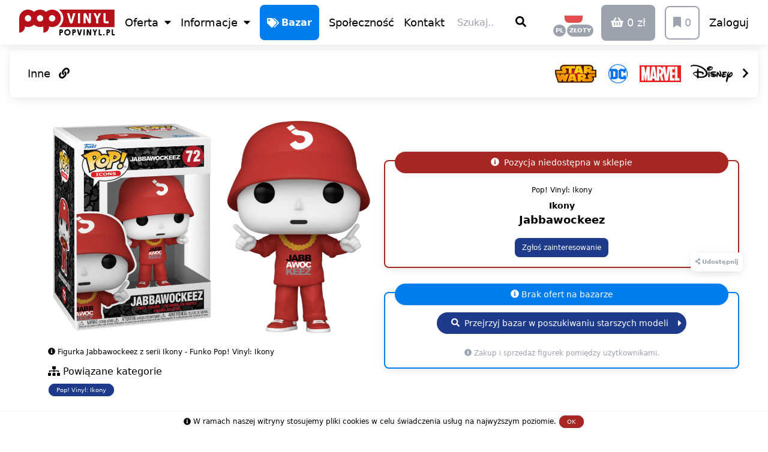

--- FILE ---
content_type: text/html; charset=utf-8
request_url: https://popvinyl.pl/funko/ikony-jabbawockeez
body_size: 37034
content:
<!doctype html>
<html data-n-head-ssr lang="pl" data-n-head="%7B%22lang%22:%7B%22ssr%22:%22pl%22%7D%7D">
  <head >
    <meta data-n-head="ssr" charset="utf-8"><meta data-n-head="ssr" http-equiv="X-UA-Compatible" content="IE=edge"><meta data-n-head="ssr" name="viewport" content="width=device-width, initial-scale=1, maximum-scale=1, user-scalable=no, viewport-fit=cover"><meta data-n-head="ssr" name="mobile-web-app-capable" content="true"><meta data-n-head="ssr" name="apple-mobile-web-app-capable" content="yes"><meta data-n-head="ssr" name="apple-mobile-web-app-status-bar-style" content="default"><meta data-n-head="ssr" name="author" content="Dariusz Lorek"><meta data-n-head="ssr" name="og:type" content="website"><meta data-n-head="ssr" name="og:site_name" content="POPVINYL.PL"><meta data-n-head="ssr" name="twitter:card" content="summary_large_image"><meta data-n-head="ssr" name="twitter:site" content="@popvinylpl"><meta data-n-head="ssr" name="twitter:creator" content="@dariuszlorek"><meta data-n-head="ssr" name="msvalidate.01" content="D17C982FEBC2ED8BAC4896D03D5646D8"><meta data-n-head="ssr" name="yandex-verification" content="7dedf9ded3c3ccd9"><meta data-n-head="ssr" name="p:domain_verify" content="720aa7a06aa84f04b4ff20adb7f971e9"><meta data-n-head="ssr" name="fb:app_id" content="281986295576953"><meta data-n-head="ssr" name="fb:pages" content="266071153851374"><meta data-n-head="ssr" name="msapplication-TileColor" content="#ffffff"><meta data-n-head="ssr" name="msapplication-TileImage" content="/mstile-150x150.png"><meta data-n-head="ssr" name="theme-color" content="#ffffff"><meta data-n-head="ssr" data-hid="charset" charset="utf-8"><meta data-n-head="ssr" data-hid="canonical" name="canonical" content="https://popvinyl.pl/funko/ikony-jabbawockeez"><meta data-n-head="ssr" data-hid="robots" name="robots" content="index, follow"><meta data-n-head="ssr" data-hid="og:title" name="og:title" content="Figurka Jabbawockeez z serii Ikony - Funko Pop! Vinyl: Ikony • POPVINYL.PL"><meta data-n-head="ssr" data-hid="description" name="description" content="Dowiedz się więcej na temat przedmiotu Ikony - Jabbawockeez. Nie zwlekaj z zakupem. Pozycje kolekcjonerskie szybko znikają ze sprzedaży."><meta data-n-head="ssr" data-hid="og:description" name="og:description" content="Dowiedz się więcej na temat przedmiotu Ikony - Jabbawockeez. Nie zwlekaj z zakupem. Pozycje kolekcjonerskie szybko znikają ze sprzedaży."><meta data-n-head="ssr" data-hid="og:image" name="og:image" content="https://cdn.popvinyl.pl/product/6459/lg/ikony-jabbawockeez-pop-vinyl-funko-6287c3a8152a1.jpg"><meta data-n-head="ssr" data-hid="og:url" name="og:url" content="https://popvinyl.pl/funko/ikony-jabbawockeez"><title>Figurka Jabbawockeez z serii Ikony - Funko Pop! Vinyl: Ikony • POPVINYL.PL</title><link data-n-head="ssr" rel="manifest" href="/manifest.json"><link data-n-head="ssr" rel="apple-touch-icon" sizes="180x180" href="/apple-touch-icon.png"><link data-n-head="ssr" rel="icon" type="image/png" sizes="32x32" href="/favicon-32x32.png"><link data-n-head="ssr" rel="icon" type="image/png" sizes="16x16" href="/favicon-16x16.png"><link data-n-head="ssr" rel="mask-icon" href="/safari-pinned-tab.svg" color="#b21826"><link data-n-head="ssr" rel="apple-touch-startup-image" href="https://cdn.popvinyl.pl/app/splashscreens/iphone5_splash.png" media="(device-width: 320px) and (device-height: 568px) and (-webkit-device-pixel-ratio: 2)"><link data-n-head="ssr" rel="apple-touch-startup-image" href="https://cdn.popvinyl.pl/app/splashscreens/iphone6_splash.png" media="(device-width: 375px) and (device-height: 667px) and (-webkit-device-pixel-ratio: 2)"><link data-n-head="ssr" rel="apple-touch-startup-image" href="https://cdn.popvinyl.pl/app/splashscreens/iphoneplus_splash.png" media="(device-width: 621px) and (device-height: 1104px) and (-webkit-device-pixel-ratio: 3)"><link data-n-head="ssr" rel="apple-touch-startup-image" href="https://cdn.popvinyl.pl/app/splashscreens/iphonex_splash.png" media="(device-width: 375px) and (device-height: 812px) and (-webkit-device-pixel-ratio: 3)"><link data-n-head="ssr" rel="apple-touch-startup-image" href="https://cdn.popvinyl.pl/app/splashscreens/iphonexr_splash.png" media="(device-width: 414px) and (device-height: 896px) and (-webkit-device-pixel-ratio: 2)"><link data-n-head="ssr" rel="apple-touch-startup-image" href="https://cdn.popvinyl.pl/app/splashscreens/iphonexsmax_splash.png" media="(device-width: 414px) and (device-height: 896px) and (-webkit-device-pixel-ratio: 3)"><link data-n-head="ssr" rel="apple-touch-startup-image" href="https://cdn.popvinyl.pl/app/splashscreens/ipad_splash.png" media="(device-width: 768px) and (device-height: 1024px) and (-webkit-device-pixel-ratio: 2)"><link data-n-head="ssr" rel="apple-touch-startup-image" href="https://cdn.popvinyl.pl/app/splashscreens/ipadpro1_splash.png" media="(device-width: 834px) and (device-height: 1112px) and (-webkit-device-pixel-ratio: 2)"><link data-n-head="ssr" rel="apple-touch-startup-image" href="https://cdn.popvinyl.pl/app/splashscreens/ipadpro3_splash.png" media="(device-width: 834px) and (device-height: 1194px) and (-webkit-device-pixel-ratio: 2)"><link data-n-head="ssr" rel="apple-touch-startup-image" href="https://cdn.popvinyl.pl/app/splashscreens/ipadpro2_splash.png" media="(device-width: 1024px) and (device-height: 1366px) and (-webkit-device-pixel-ratio: 2)"><link data-n-head="ssr" data-hid="shortcut-icon" rel="shortcut icon" href="/favicon.ico"><link data-n-head="ssr" rel="canonical" href="https://popvinyl.pl/funko/ikony-jabbawockeez"><link data-n-head="ssr" rel="alternate" hreflang="pl" href="https://popvinyl.pl/funko/ikony-jabbawockeez"><link data-n-head="ssr" rel="alternate" hreflang="en" href="https://popvinyl.eu/funko/ikony-jabbawockeez"><link rel="preload" href="/_nuxt/b5ea222.js" as="script"><link rel="preload" href="/_nuxt/626ca01.js" as="script"><link rel="preload" href="/_nuxt/46e5594.js" as="script"><link rel="preload" href="/_nuxt/dbcb7e3.js" as="script"><link rel="preload" href="/_nuxt/c81e427.js" as="script"><link rel="preload" href="/_nuxt/e8f3a4d.js" as="script"><style data-vue-ssr-id="d706d280:0 00122704:0 3a261e1b:0">/*! tailwindcss v3.4.3 | MIT License | https://tailwindcss.com*/*,:after,:before{border:0 solid #e5e7eb;box-sizing:border-box}:after,:before{--tw-content:""}:host,html{line-height:1.5;-webkit-text-size-adjust:100%;font-family:ui-sans-serif,system-ui,-apple-system,Segoe UI,Roboto,Ubuntu,Cantarell,Noto Sans,sans-serif,"Apple Color Emoji","Segoe UI Emoji","Segoe UI Symbol","Noto Color Emoji";font-feature-settings:normal;font-variation-settings:normal;-moz-tab-size:4;-o-tab-size:4;tab-size:4;-webkit-tap-highlight-color:transparent}body{line-height:inherit;margin:0}hr{border-top-width:1px;color:inherit;height:0}abbr:where([title]){text-decoration:underline;-webkit-text-decoration:underline dotted;text-decoration:underline dotted}h1,h2,h3,h4,h5,h6{font-size:inherit;font-weight:inherit}a{color:inherit;text-decoration:inherit}b,strong{font-weight:bolder}code,kbd,pre,samp{font-family:ui-monospace,SFMono-Regular,Menlo,Monaco,Consolas,"Liberation Mono","Courier New",monospace;font-feature-settings:normal;font-size:1em;font-variation-settings:normal}small{font-size:80%}sub,sup{font-size:75%;line-height:0;position:relative;vertical-align:baseline}sub{bottom:-.25em}sup{top:-.5em}table{border-collapse:collapse;border-color:inherit;text-indent:0}button,input,optgroup,select,textarea{color:inherit;font-family:inherit;font-feature-settings:inherit;font-size:100%;font-variation-settings:inherit;font-weight:inherit;letter-spacing:inherit;line-height:inherit;margin:0;padding:0}button,select{text-transform:none}button,input:where([type=button]),input:where([type=reset]),input:where([type=submit]){-webkit-appearance:button;background-color:transparent;background-image:none}:-moz-focusring{outline:auto}:-moz-ui-invalid{box-shadow:none}progress{vertical-align:baseline}::-webkit-inner-spin-button,::-webkit-outer-spin-button{height:auto}[type=search]{-webkit-appearance:textfield;outline-offset:-2px}::-webkit-search-decoration{-webkit-appearance:none}::-webkit-file-upload-button{-webkit-appearance:button;font:inherit}summary{display:list-item}blockquote,dd,dl,figure,h1,h2,h3,h4,h5,h6,hr,p,pre{margin:0}fieldset{margin:0}fieldset,legend{padding:0}menu,ol,ul{list-style:none;margin:0;padding:0}dialog{padding:0}textarea{resize:vertical}input::-moz-placeholder,textarea::-moz-placeholder{color:#9ca3af;opacity:1}input::placeholder,textarea::placeholder{color:#9ca3af;opacity:1}[role=button],button{cursor:pointer}:disabled{cursor:default}audio,canvas,embed,iframe,img,object,svg,video{display:block;vertical-align:middle}img,video{height:auto;max-width:100%}[hidden]{display:none}*,:after,:before{--tw-border-spacing-x:0;--tw-border-spacing-y:0;--tw-translate-x:0;--tw-translate-y:0;--tw-rotate:0;--tw-skew-x:0;--tw-skew-y:0;--tw-scale-x:1;--tw-scale-y:1;--tw-pan-x: ;--tw-pan-y: ;--tw-pinch-zoom: ;--tw-scroll-snap-strictness:proximity;--tw-gradient-from-position: ;--tw-gradient-via-position: ;--tw-gradient-to-position: ;--tw-ordinal: ;--tw-slashed-zero: ;--tw-numeric-figure: ;--tw-numeric-spacing: ;--tw-numeric-fraction: ;--tw-ring-inset: ;--tw-ring-offset-width:0px;--tw-ring-offset-color:#fff;--tw-ring-color:rgba(59,130,246,.5);--tw-ring-offset-shadow:0 0 transparent;--tw-ring-shadow:0 0 transparent;--tw-shadow:0 0 transparent;--tw-shadow-colored:0 0 transparent;--tw-blur: ;--tw-brightness: ;--tw-contrast: ;--tw-grayscale: ;--tw-hue-rotate: ;--tw-invert: ;--tw-saturate: ;--tw-sepia: ;--tw-drop-shadow: ;--tw-backdrop-blur: ;--tw-backdrop-brightness: ;--tw-backdrop-contrast: ;--tw-backdrop-grayscale: ;--tw-backdrop-hue-rotate: ;--tw-backdrop-invert: ;--tw-backdrop-opacity: ;--tw-backdrop-saturate: ;--tw-backdrop-sepia: ;--tw-contain-size: ;--tw-contain-layout: ;--tw-contain-paint: ;--tw-contain-style: }::backdrop{--tw-border-spacing-x:0;--tw-border-spacing-y:0;--tw-translate-x:0;--tw-translate-y:0;--tw-rotate:0;--tw-skew-x:0;--tw-skew-y:0;--tw-scale-x:1;--tw-scale-y:1;--tw-pan-x: ;--tw-pan-y: ;--tw-pinch-zoom: ;--tw-scroll-snap-strictness:proximity;--tw-gradient-from-position: ;--tw-gradient-via-position: ;--tw-gradient-to-position: ;--tw-ordinal: ;--tw-slashed-zero: ;--tw-numeric-figure: ;--tw-numeric-spacing: ;--tw-numeric-fraction: ;--tw-ring-inset: ;--tw-ring-offset-width:0px;--tw-ring-offset-color:#fff;--tw-ring-color:rgba(59,130,246,.5);--tw-ring-offset-shadow:0 0 transparent;--tw-ring-shadow:0 0 transparent;--tw-shadow:0 0 transparent;--tw-shadow-colored:0 0 transparent;--tw-blur: ;--tw-brightness: ;--tw-contrast: ;--tw-grayscale: ;--tw-hue-rotate: ;--tw-invert: ;--tw-saturate: ;--tw-sepia: ;--tw-drop-shadow: ;--tw-backdrop-blur: ;--tw-backdrop-brightness: ;--tw-backdrop-contrast: ;--tw-backdrop-grayscale: ;--tw-backdrop-hue-rotate: ;--tw-backdrop-invert: ;--tw-backdrop-opacity: ;--tw-backdrop-saturate: ;--tw-backdrop-sepia: ;--tw-contain-size: ;--tw-contain-layout: ;--tw-contain-paint: ;--tw-contain-style: }.container{width:100%}@media (min-width:640px){.container{max-width:640px}}@media (min-width:768px){.container{max-width:768px}}@media (min-width:1024px){.container{max-width:1024px}}@media (min-width:1280px){.container{max-width:1280px}}@media (min-width:1536px){.container{max-width:1536px}}body{--tw-bg-opacity:1;background-color:#fff;background-color:rgba(255,255,255,var(--tw-bg-opacity));line-height:1;-webkit-font-smoothing:auto;-moz-osx-font-smoothing:auto}body,html{height:100%!important;max-height:100%!important}pre{font-family:ui-sans-serif,system-ui,-apple-system,Segoe UI,Roboto,Ubuntu,Cantarell,Noto Sans,sans-serif,"Apple Color Emoji","Segoe UI Emoji","Segoe UI Symbol","Noto Color Emoji";font-size:1rem;line-height:1.5rem;white-space:normal;--tw-text-opacity:1;color:#6b7280;color:rgba(107,114,128,var(--tw-text-opacity))}img{display:block;max-width:100%}a{--tw-text-opacity:1;color:#a72723;color:rgba(167,39,35,var(--tw-text-opacity));text-decoration-line:none}:focus{outline:none}@media (display-mode:browser){.hidden-standalone-fixed{display:none}}@media (max-width:991px) and (display-mode:standalone){.hidden-standalone-fixed{visibility:visible!important}.standalone-footer{padding-bottom:5rem}.standalone-fixed{position:fixed}.standalone-block{display:block}.standalone-hidden{display:none}}@media not all and (display-mode:standalone){.standalone-xl-hidden{display:none}}@supports(padding:max(0px)){body,footer,header{padding-left:min(0vmin,env(safe-area-inset-left));padding-right:min(0vmin,env(safe-area-inset-right))}.bottom-bar,.safe-area-padding{padding-bottom:env(safe-area-inset-bottom)}}.pointer-events-none{pointer-events:none}.visible{visibility:visible}.invisible{visibility:hidden}.fixed{position:fixed}.absolute{position:absolute}.relative{position:relative}.sticky{position:sticky}.inset-0{bottom:0;left:0;right:0;top:0}.bottom-0{bottom:0}.left-0{left:0}.right-0{right:0}.right-4{right:1rem}.top-0{top:0}.z-10{z-index:10}.z-100{z-index:100}.z-150{z-index:150}.z-30{z-index:30}.z-40{z-index:40}.z-50{z-index:50}.z-999{z-index:999}.m-1{margin:.25rem}.m-2{margin:.5rem}.m-4{margin:1rem}.m-auto{margin:auto}.m-px{margin:1px}.-mx-2{margin-left:-.5rem;margin-right:-.5rem}.-mx-8{margin-left:-2rem;margin-right:-2rem}.mx-1{margin-left:.25rem;margin-right:.25rem}.mx-2{margin-left:.5rem;margin-right:.5rem}.mx-3{margin-left:.75rem;margin-right:.75rem}.mx-4{margin-left:1rem;margin-right:1rem}.mx-auto{margin-left:auto;margin-right:auto}.my-1{margin-bottom:.25rem;margin-top:.25rem}.my-10{margin-bottom:2.5rem;margin-top:2.5rem}.my-16{margin-bottom:4rem;margin-top:4rem}.my-2{margin-bottom:.5rem;margin-top:.5rem}.my-32{margin-bottom:8rem;margin-top:8rem}.my-4{margin-bottom:1rem;margin-top:1rem}.my-6{margin-bottom:1.5rem;margin-top:1.5rem}.my-8{margin-bottom:2rem;margin-top:2rem}.-mb-1{margin-bottom:-.25rem}.-mb-2{margin-bottom:-.5rem}.-mb-3{margin-bottom:-.75rem}.-ml-1{margin-left:-.25rem}.-ml-14{margin-left:-3.5rem}.-ml-4{margin-left:-1rem}.-ml-8{margin-left:-2rem}.-ml-px{margin-left:-1px}.-mr-1{margin-right:-.25rem}.-mr-14{margin-right:-3.5rem}.-mr-2{margin-right:-.5rem}.-mr-3{margin-right:-.75rem}.-mr-4{margin-right:-1rem}.-mr-8{margin-right:-2rem}.-mt-1{margin-top:-.25rem}.-mt-10{margin-top:-2.5rem}.-mt-12{margin-top:-3rem}.-mt-2{margin-top:-.5rem}.-mt-3{margin-top:-.75rem}.-mt-4{margin-top:-1rem}.-mt-6{margin-top:-1.5rem}.-mt-8{margin-top:-2rem}.-mt-px{margin-top:-1px}.mb-0{margin-bottom:0}.mb-1{margin-bottom:.25rem}.mb-10{margin-bottom:2.5rem}.mb-12{margin-bottom:3rem}.mb-2{margin-bottom:.5rem}.mb-3{margin-bottom:.75rem}.mb-4{margin-bottom:1rem}.mb-5{margin-bottom:1.25rem}.mb-6{margin-bottom:1.5rem}.mb-8{margin-bottom:2rem}.mb-px{margin-bottom:1px}.ml-1{margin-left:.25rem}.ml-2{margin-left:.5rem}.ml-4{margin-left:1rem}.ml-5{margin-left:1.25rem}.ml-6{margin-left:1.5rem}.ml-8{margin-left:2rem}.ml-auto{margin-left:auto}.mr-1{margin-right:.25rem}.mr-10{margin-right:2.5rem}.mr-2{margin-right:.5rem}.mr-3{margin-right:.75rem}.mr-4{margin-right:1rem}.mr-auto{margin-right:auto}.mr-px{margin-right:1px}.mt-1{margin-top:.25rem}.mt-10{margin-top:2.5rem}.mt-2{margin-top:.5rem}.mt-3{margin-top:.75rem}.mt-4{margin-top:1rem}.mt-5{margin-top:1.25rem}.mt-6{margin-top:1.5rem}.mt-8{margin-top:2rem}.mt-header{margin-top:5.2rem}.mt-px{margin-top:1px}.block{display:block}.inline-block{display:inline-block}.inline{display:inline}.flex{display:flex}.inline-flex{display:inline-flex}.grid{display:grid}.hidden{display:none}.h-10{height:2.5rem}.h-12{height:3rem}.h-16{height:4rem}.h-2{height:.5rem}.h-24{height:6rem}.h-3{height:.75rem}.h-4{height:1rem}.h-5{height:1.25rem}.h-6{height:1.5rem}.h-64{height:16rem}.h-8{height:2rem}.h-full{height:100%}.min-h-6{min-height:1.5rem}.min-h-full{min-height:100%}.w-1\/2{width:50%}.w-1\/3{width:33.333333%}.w-1\/4{width:25%}.w-1\/5{width:20%}.w-10{width:2.5rem}.w-12{width:3rem}.w-16{width:4rem}.w-2{width:.5rem}.w-2\/3{width:66.666667%}.w-2\/5{width:40%}.w-24{width:6rem}.w-3\/4{width:75%}.w-4{width:1rem}.w-40{width:10rem}.w-5{width:1.25rem}.w-5\/6{width:83.333333%}.w-6{width:1.5rem}.w-64{width:16rem}.w-8{width:2rem}.w-\[250px\]{width:250px}.w-auto{width:auto}.w-full{width:100%}.min-w-6{min-width:1.5rem}.max-w-2xl{max-width:42rem}.max-w-4xl{max-width:56rem}.max-w-6xl{max-width:72rem}.max-w-lg{max-width:32rem}.flex-1{flex:1 1 0%}.flex-initial{flex:0 1 auto}.flex-none{flex:none}.flex-grow{flex-grow:1}.transform{transform:translate(var(--tw-translate-x),var(--tw-translate-y)) rotate(var(--tw-rotate)) skewX(var(--tw-skew-x)) skewY(var(--tw-skew-y)) scaleX(var(--tw-scale-x)) scaleY(var(--tw-scale-y))}.cursor-not-allowed{cursor:not-allowed}.cursor-pointer{cursor:pointer}.cursor-text{cursor:text}.select-none{-webkit-user-select:none;-moz-user-select:none;user-select:none}.resize{resize:both}.appearance-none{-webkit-appearance:none;-moz-appearance:none;appearance:none}.grid-cols-2{grid-template-columns:repeat(2,minmax(0,1fr))}.grid-cols-4{grid-template-columns:repeat(4,minmax(0,1fr))}.flex-row{flex-direction:row}.flex-col{flex-direction:column}.flex-col-reverse{flex-direction:column-reverse}.flex-wrap{flex-wrap:wrap}.flex-wrap-reverse{flex-wrap:wrap-reverse}.content-end{align-content:flex-end}.content-between{align-content:space-between}.items-start{align-items:flex-start}.items-end{align-items:flex-end}.items-center{align-items:center}.items-stretch{align-items:stretch}.justify-end{justify-content:flex-end}.justify-center{justify-content:center}.justify-between{justify-content:space-between}.gap-2{gap:.5rem}.overflow-auto{overflow:auto}.overflow-hidden{overflow:hidden}.overflow-y-auto{overflow-y:auto}.overflow-x-scroll{overflow-x:scroll}.overflow-y-scroll{overflow-y:scroll}.truncate{overflow:hidden;text-overflow:ellipsis}.truncate,.whitespace-nowrap{white-space:nowrap}.rounded{border-radius:.25rem}.rounded-2xl{border-radius:1rem}.rounded-full{border-radius:9999px}.rounded-lg{border-radius:.5rem}.rounded-xl{border-radius:.75rem}.rounded-b{border-bottom-right-radius:.25rem}.rounded-b,.rounded-l{border-bottom-left-radius:.25rem}.rounded-l{border-top-left-radius:.25rem}.rounded-l-full{border-bottom-left-radius:9999px;border-top-left-radius:9999px}.rounded-r{border-bottom-right-radius:.25rem;border-top-right-radius:.25rem}.rounded-r-full{border-bottom-right-radius:9999px;border-top-right-radius:9999px}.rounded-t{border-top-left-radius:.25rem;border-top-right-radius:.25rem}.rounded-t-lg{border-top-left-radius:.5rem;border-top-right-radius:.5rem}.border{border-width:1px}.border-2{border-width:2px}.border-b{border-bottom-width:1px}.border-b-2{border-bottom-width:2px}.border-l-2{border-left-width:2px}.border-r{border-right-width:1px}.border-r-2{border-right-width:2px}.border-t{border-top-width:1px}.border-t-2{border-top-width:2px}.border-dashed{border-style:dashed}.border-black{--tw-border-opacity:1;border-color:#000;border-color:rgba(0,0,0,var(--tw-border-opacity))}.border-blue-900{--tw-border-opacity:1;border-color:#1e3a8a;border-color:rgba(30,58,138,var(--tw-border-opacity))}.border-facebook{--tw-border-opacity:1;border-color:#4469b0;border-color:rgba(68,105,176,var(--tw-border-opacity))}.border-funko{--tw-border-opacity:1;border-color:#007ded;border-color:rgba(0,125,237,var(--tw-border-opacity))}.border-google{--tw-border-opacity:1;border-color:#df4a32;border-color:rgba(223,74,50,var(--tw-border-opacity))}.border-gray-300{--tw-border-opacity:1;border-color:#d1d5db;border-color:rgba(209,213,219,var(--tw-border-opacity))}.border-gray-400{--tw-border-opacity:1;border-color:#9ca3af;border-color:rgba(156,163,175,var(--tw-border-opacity))}.border-gray-500{--tw-border-opacity:1;border-color:#6b7280;border-color:rgba(107,114,128,var(--tw-border-opacity))}.border-green-500{--tw-border-opacity:1;border-color:#22c55e;border-color:rgba(34,197,94,var(--tw-border-opacity))}.border-instagram{--tw-border-opacity:1;border-color:#cd486b;border-color:rgba(205,72,107,var(--tw-border-opacity))}.border-primary{--tw-border-opacity:1;border-color:#a72723;border-color:rgba(167,39,35,var(--tw-border-opacity))}.border-red-500{--tw-border-opacity:1;border-color:#ef4444;border-color:rgba(239,68,68,var(--tw-border-opacity))}.border-shadow{--tw-border-opacity:1;border-color:#f7f7f7;border-color:rgba(247,247,247,var(--tw-border-opacity))}.border-transparent{border-color:transparent}.border-twitter{--tw-border-opacity:1;border-color:#2796dd;border-color:rgba(39,150,221,var(--tw-border-opacity))}.border-white{--tw-border-opacity:1;border-color:#fff;border-color:rgba(255,255,255,var(--tw-border-opacity))}.border-youtube{--tw-border-opacity:1;border-color:#cc181e;border-color:rgba(204,24,30,var(--tw-border-opacity))}.bg-black{--tw-bg-opacity:1;background-color:#000;background-color:rgba(0,0,0,var(--tw-bg-opacity))}.bg-blue-900{--tw-bg-opacity:1;background-color:#1e3a8a;background-color:rgba(30,58,138,var(--tw-bg-opacity))}.bg-facebook{--tw-bg-opacity:1;background-color:#4469b0;background-color:rgba(68,105,176,var(--tw-bg-opacity))}.bg-funko{--tw-bg-opacity:1;background-color:#007ded;background-color:rgba(0,125,237,var(--tw-bg-opacity))}.bg-google{--tw-bg-opacity:1;background-color:#df4a32;background-color:rgba(223,74,50,var(--tw-bg-opacity))}.bg-gray-100{--tw-bg-opacity:1;background-color:#f3f4f6;background-color:rgba(243,244,246,var(--tw-bg-opacity))}.bg-gray-400{--tw-bg-opacity:1;background-color:#9ca3af;background-color:rgba(156,163,175,var(--tw-bg-opacity))}.bg-gray-500{--tw-bg-opacity:1;background-color:#6b7280;background-color:rgba(107,114,128,var(--tw-bg-opacity))}.bg-green-500{--tw-bg-opacity:1;background-color:#22c55e;background-color:rgba(34,197,94,var(--tw-bg-opacity))}.bg-instagram{--tw-bg-opacity:1;background-color:#cd486b;background-color:rgba(205,72,107,var(--tw-bg-opacity))}.bg-primary{--tw-bg-opacity:1;background-color:#a72723;background-color:rgba(167,39,35,var(--tw-bg-opacity))}.bg-red-500{--tw-bg-opacity:1;background-color:#ef4444;background-color:rgba(239,68,68,var(--tw-bg-opacity))}.bg-shadow{--tw-bg-opacity:1;background-color:#f7f7f7;background-color:rgba(247,247,247,var(--tw-bg-opacity))}.bg-transparent{background-color:transparent}.bg-twitter{--tw-bg-opacity:1;background-color:#2796dd;background-color:rgba(39,150,221,var(--tw-bg-opacity))}.bg-white{--tw-bg-opacity:1;background-color:#fff;background-color:rgba(255,255,255,var(--tw-bg-opacity))}.bg-youtube{--tw-bg-opacity:1;background-color:#cc181e;background-color:rgba(204,24,30,var(--tw-bg-opacity))}.p-1{padding:.25rem}.p-2{padding:.5rem}.p-3{padding:.75rem}.p-4{padding:1rem}.p-6{padding:1.5rem}.p-8{padding:2rem}.p-px{padding:1px}.px-1{padding-left:.25rem;padding-right:.25rem}.px-2{padding-left:.5rem;padding-right:.5rem}.px-3{padding-left:.75rem;padding-right:.75rem}.px-4{padding-left:1rem;padding-right:1rem}.px-5{padding-left:1.25rem;padding-right:1.25rem}.px-6{padding-left:1.5rem;padding-right:1.5rem}.px-8{padding-left:2rem;padding-right:2rem}.py-1{padding-bottom:.25rem;padding-top:.25rem}.py-12{padding-bottom:3rem;padding-top:3rem}.py-2{padding-bottom:.5rem;padding-top:.5rem}.py-3{padding-bottom:.75rem;padding-top:.75rem}.py-4{padding-bottom:1rem;padding-top:1rem}.py-6{padding-bottom:1.5rem;padding-top:1.5rem}.py-8{padding-bottom:2rem;padding-top:2rem}.pb-0{padding-bottom:0}.pb-1{padding-bottom:.25rem}.pb-10{padding-bottom:2.5rem}.pb-2{padding-bottom:.5rem}.pb-3{padding-bottom:.75rem}.pb-4{padding-bottom:1rem}.pb-6{padding-bottom:1.5rem}.pb-8{padding-bottom:2rem}.pb-px{padding-bottom:1px}.pl-1{padding-left:.25rem}.pl-10{padding-left:2.5rem}.pl-2{padding-left:.5rem}.pl-24{padding-left:6rem}.pl-4{padding-left:1rem}.pl-6{padding-left:1.5rem}.pl-8{padding-left:2rem}.pr-1{padding-right:.25rem}.pr-10{padding-right:2.5rem}.pr-2{padding-right:.5rem}.pr-24{padding-right:6rem}.pr-4{padding-right:1rem}.pr-8{padding-right:2rem}.pt-0{padding-top:0}.pt-1{padding-top:.25rem}.pt-2{padding-top:.5rem}.pt-3{padding-top:.75rem}.pt-4{padding-top:1rem}.pt-5{padding-top:1.25rem}.pt-6{padding-top:1.5rem}.pt-8{padding-top:2rem}.text-left{text-align:left}.text-center{text-align:center}.text-right{text-align:right}.text-2xl{font-size:1.5rem;line-height:2rem}.text-3xl{font-size:1.875rem;line-height:2.25rem}.text-5xl{font-size:3rem;line-height:1}.text-base{font-size:1rem;line-height:1.5rem}.text-lg{font-size:1.125rem;line-height:1.75rem}.text-sm{font-size:.875rem;line-height:1.25rem}.text-xl{font-size:1.25rem;line-height:1.75rem}.text-xs{font-size:.75rem;line-height:1rem}.text-xxs{font-size:.6rem;line-height:1rem}.font-bold{font-weight:700}.font-medium{font-weight:500}.font-normal{font-weight:400}.uppercase{text-transform:uppercase}.leading-loose{line-height:2}.leading-normal{line-height:1.5}.leading-tight{line-height:1.25}.text-black{--tw-text-opacity:1;color:#000;color:rgba(0,0,0,var(--tw-text-opacity))}.text-blue-900{--tw-text-opacity:1;color:#1e3a8a;color:rgba(30,58,138,var(--tw-text-opacity))}.text-facebook{--tw-text-opacity:1;color:#4469b0;color:rgba(68,105,176,var(--tw-text-opacity))}.text-funko{--tw-text-opacity:1;color:#007ded;color:rgba(0,125,237,var(--tw-text-opacity))}.text-google{--tw-text-opacity:1;color:#df4a32;color:rgba(223,74,50,var(--tw-text-opacity))}.text-gray-400{--tw-text-opacity:1;color:#9ca3af;color:rgba(156,163,175,var(--tw-text-opacity))}.text-gray-500{--tw-text-opacity:1;color:#6b7280;color:rgba(107,114,128,var(--tw-text-opacity))}.text-gray-600{--tw-text-opacity:1;color:#4b5563;color:rgba(75,85,99,var(--tw-text-opacity))}.text-gray-900{--tw-text-opacity:1;color:#111827;color:rgba(17,24,39,var(--tw-text-opacity))}.text-green-500{--tw-text-opacity:1;color:#22c55e;color:rgba(34,197,94,var(--tw-text-opacity))}.text-instagram{--tw-text-opacity:1;color:#cd486b;color:rgba(205,72,107,var(--tw-text-opacity))}.text-primary{--tw-text-opacity:1;color:#a72723;color:rgba(167,39,35,var(--tw-text-opacity))}.text-red-500{--tw-text-opacity:1;color:#ef4444;color:rgba(239,68,68,var(--tw-text-opacity))}.text-twitter{--tw-text-opacity:1;color:#2796dd;color:rgba(39,150,221,var(--tw-text-opacity))}.text-white{--tw-text-opacity:1;color:#fff;color:rgba(255,255,255,var(--tw-text-opacity))}.text-youtube{--tw-text-opacity:1;color:#cc181e;color:rgba(204,24,30,var(--tw-text-opacity))}.underline{text-decoration-line:underline}.line-through{text-decoration-line:line-through}.opacity-0{opacity:0}.opacity-10{opacity:.1}.opacity-25{opacity:.25}.opacity-50{opacity:.5}.shadow{--tw-shadow:0 1px 3px 0 rgba(0,0,0,.1),0 1px 2px -1px rgba(0,0,0,.1);--tw-shadow-colored:0 1px 3px 0 var(--tw-shadow-color),0 1px 2px -1px var(--tw-shadow-color);box-shadow:0 0 transparent,0 0 transparent,0 1px 3px 0 rgba(0,0,0,.1),0 1px 2px -1px rgba(0,0,0,.1);box-shadow:var(--tw-ring-offset-shadow,0 0 transparent),var(--tw-ring-shadow,0 0 transparent),var(--tw-shadow)}.shadow-custom{--tw-shadow:0 4px 16px -2px rgba(0,0,0,.1),0 0 0 1px rgba(0,0,0,.02);--tw-shadow-colored:0 4px 16px -2px var(--tw-shadow-color),0 0 0 1px var(--tw-shadow-color);box-shadow:0 0 transparent,0 0 transparent,0 4px 16px -2px rgba(0,0,0,.1),0 0 0 1px rgba(0,0,0,.02);box-shadow:var(--tw-ring-offset-shadow,0 0 transparent),var(--tw-ring-shadow,0 0 transparent),var(--tw-shadow)}.shadow-none{--tw-shadow:0 0 transparent;--tw-shadow-colored:0 0 transparent;box-shadow:0 0 transparent,0 0 transparent,0 0 transparent;box-shadow:var(--tw-ring-offset-shadow,0 0 transparent),var(--tw-ring-shadow,0 0 transparent),var(--tw-shadow)}.outline{outline-style:solid}.blur{--tw-blur:blur(8px);filter:blur(8px) var(--tw-brightness) var(--tw-contrast) var(--tw-grayscale) var(--tw-hue-rotate) var(--tw-invert) var(--tw-saturate) var(--tw-sepia) var(--tw-drop-shadow);filter:var(--tw-blur) var(--tw-brightness) var(--tw-contrast) var(--tw-grayscale) var(--tw-hue-rotate) var(--tw-invert) var(--tw-saturate) var(--tw-sepia) var(--tw-drop-shadow)}.drop-shadow{--tw-drop-shadow:drop-shadow(0 1px 2px rgba(0,0,0,.1)) drop-shadow(0 1px 1px rgba(0,0,0,.06));filter:var(--tw-blur) var(--tw-brightness) var(--tw-contrast) var(--tw-grayscale) var(--tw-hue-rotate) var(--tw-invert) var(--tw-saturate) var(--tw-sepia) drop-shadow(0 1px 2px rgba(0,0,0,.1)) drop-shadow(0 1px 1px rgba(0,0,0,.06))}.drop-shadow,.filter{filter:var(--tw-blur) var(--tw-brightness) var(--tw-contrast) var(--tw-grayscale) var(--tw-hue-rotate) var(--tw-invert) var(--tw-saturate) var(--tw-sepia) var(--tw-drop-shadow)}.transition{transition-duration:.15s;transition-property:color,background-color,border-color,text-decoration-color,fill,stroke,opacity,box-shadow,transform,filter,-webkit-backdrop-filter;transition-property:color,background-color,border-color,text-decoration-color,fill,stroke,opacity,box-shadow,transform,filter,backdrop-filter;transition-property:color,background-color,border-color,text-decoration-color,fill,stroke,opacity,box-shadow,transform,filter,backdrop-filter,-webkit-backdrop-filter;transition-timing-function:cubic-bezier(.4,0,.2,1)}h1{margin-bottom:1rem}.bg-instagram{background:linear-gradient(45deg,#f09433,#e6683c 25%,#dc2743 50%,#cc2366 75%,#bc1888)}.bg-instagram-darker{background:linear-gradient(45deg,#dc8b35,#bf5834 25%,#b12036 50%,#94204e 75%,#a01574)}.sidebar-width{width:1500px}@media (min-width:1280px){.sidebar-height{height:calc(100vh - 98px)}.sidebar-width{width:auto}.header-gap{margin-top:-4.5rem;padding-top:5.5rem}}.btn-buynow{border-radius:.5rem;border-width:1px;--tw-border-opacity:1;border-color:#a72723;border-color:rgba(167,39,35,var(--tw-border-opacity));font-size:.875rem;line-height:1.25rem;padding:.5rem .75rem;--tw-text-opacity:1;color:#fff;color:rgba(255,255,255,var(--tw-text-opacity))}@media (min-width:640px){.btn-buynow{padding-left:.5rem;padding-right:.5rem}}@media (min-width:1280px){.btn-buynow{font-size:1.125rem;line-height:1.75rem;padding:.75rem 1rem}}.btn-buynow-wholesale{border-radius:.5rem;border-width:1px;margin-right:1px;--tw-border-opacity:1;border-color:#1e3a8a;border-color:rgba(30,58,138,var(--tw-border-opacity));font-size:.875rem;line-height:1.25rem;padding:.5rem .75rem;--tw-text-opacity:1;color:#fff;color:rgba(255,255,255,var(--tw-text-opacity))}@media (min-width:640px){.btn-buynow-wholesale{padding-left:.5rem;padding-right:.5rem}}@media (min-width:1280px){.btn-buynow-wholesale{font-size:1.125rem;line-height:1.75rem;padding:.75rem 1rem}}.btn-buynow-marketplace{border-radius:.5rem;border-width:1px;--tw-border-opacity:1;border-color:#007ded;border-color:rgba(0,125,237,var(--tw-border-opacity));font-size:.875rem;line-height:1.25rem;padding:.5rem .75rem;--tw-text-opacity:1;color:#fff;color:rgba(255,255,255,var(--tw-text-opacity))}@media (min-width:640px){.btn-buynow-marketplace{padding-left:.5rem;padding-right:.5rem}}@media (min-width:1280px){.btn-buynow-marketplace{font-size:1.125rem;line-height:1.75rem;padding:.75rem 1rem}}.btn-price{border-radius:.5rem;border-width:2px;--tw-border-opacity:1;border-color:#6b7280;border-color:rgba(107,114,128,var(--tw-border-opacity));font-size:.875rem;line-height:1.25rem;padding:.5rem .75rem;--tw-text-opacity:1;color:#6b7280;color:rgba(107,114,128,var(--tw-text-opacity))}@media (min-width:640px){.btn-price{padding-left:.5rem;padding-right:.5rem}}@media (min-width:1280px){.btn-price{font-size:1.125rem;line-height:1.75rem;padding-left:.75rem;padding-right:.75rem}}.btn-newsletter{border-radius:.5rem;margin-bottom:1px;width:100%;--tw-bg-opacity:1;background-color:#1e3a8a;background-color:rgba(30,58,138,var(--tw-bg-opacity));padding:.5rem;--tw-text-opacity:1}.btn-newsletter,.label.btn-newsletter{color:#fff;color:rgba(255,255,255,var(--tw-text-opacity));font-size:.6rem;line-height:1rem}.label.btn-newsletter{border-radius:9999px;border-width:1px;margin:1px;--tw-border-opacity:1;border-color:#1e3a8a;border-color:rgba(30,58,138,var(--tw-border-opacity));padding:.25rem .75rem;--tw-text-opacity:1}@media (min-width:768px){.btn-newsletter{font-size:.75rem;line-height:1rem;margin-right:.25rem;width:auto}}@media (min-width:1280px){.btn-newsletter{padding:.75rem}}.btn-preorder{border-radius:.5rem;width:100%;--tw-bg-opacity:1;background-color:#a72723;background-color:rgba(167,39,35,var(--tw-bg-opacity));padding:.5rem;--tw-text-opacity:1}.btn-preorder,.label.btn-preorder{color:#fff;color:rgba(255,255,255,var(--tw-text-opacity));font-size:.6rem;line-height:1rem}.label.btn-preorder{border-radius:9999px;border-width:1px;margin:1px;--tw-border-opacity:1;border-color:#a72723;border-color:rgba(167,39,35,var(--tw-border-opacity));padding:.25rem .75rem;--tw-text-opacity:1}@media (min-width:768px){.btn-preorder{border-width:2px;width:auto;--tw-border-opacity:1;border-color:#a72723;border-color:rgba(167,39,35,var(--tw-border-opacity));font-size:.75rem;line-height:1rem}}@media (min-width:1280px){.btn-preorder{padding-left:.5rem;padding-right:.5rem}}.btn-notify{border-radius:.5rem;font-size:.75rem;line-height:1rem;padding:.5rem .75rem;--tw-text-opacity:1;color:#fff;color:rgba(255,255,255,var(--tw-text-opacity))}.btn{color:#fff;color:rgba(255,255,255,var(--tw-text-opacity))}.btn,.btn-white{border-radius:.5rem;border-width:1px;margin-bottom:1px;margin-top:1px;padding:.5rem .75rem;--tw-text-opacity:1}.btn-transparent,.btn-white{color:#000;color:rgba(0,0,0,var(--tw-text-opacity))}.btn-transparent{border-color:transparent;border-radius:.5rem;border-width:2px;margin-right:auto;padding:.5rem .75rem;--tw-text-opacity:1}.btn-padding{padding:.5rem .75rem}@media (min-width:1024px){.btn-padding,.btn.bg-transparent{padding:.75rem}}@media (min-width:768px){.btn.bg-transparent{margin-right:1.5rem}.btn-padding{margin-left:.75rem;margin-right:.75rem}}.btn.bg-facebook,.btn.bg-google,.btn.bg-instagram,.btn.bg-twitter,.btn.bg-youtube,.round-btn,.round-btn.bg-facebook,.round-btn.bg-google,.round-btn.bg-instagram,.round-btn.bg-twitter,.round-btn.bg-youtube{border-radius:.5rem;margin-bottom:1px;margin-top:1px;padding:.5rem .75rem;--tw-text-opacity:1;color:#fff;color:rgba(255,255,255,var(--tw-text-opacity))}.modal-opened{overflow:hidden}.map *{border-style:none}.text-area{line-height:1.5}.text-area h1{font-size:1.5rem;line-height:2rem}.text-area h2,.text-area h3{border-bottom-width:1px;display:block;width:100%;--tw-border-opacity:1;border-color:#f7f7f7;border-color:rgba(247,247,247,var(--tw-border-opacity));padding-bottom:.5rem;padding-top:.5rem}.text-area p{margin-bottom:.5rem;margin-top:.5rem}.text-area img{border-radius:.5rem;display:block;margin-bottom:1rem;margin-top:1rem;width:100%}.text-area figure figcaption{font-size:.875rem;line-height:1.25rem;margin-bottom:1rem;text-align:center}.text-area blockquote{font-style:italic;margin-bottom:1.5rem;margin-top:1.5rem;padding-left:2rem;position:relative}.text-area blockquote:before{content:"\201C";font-size:6em;left:-35px;position:absolute;top:-40px}.text-area .embed-responsive-16by9{height:100%;padding-bottom:56.25%;position:relative;width:100%}.text-area .embed-responsive{display:block;margin:10px auto;max-width:800px;padding:10px;text-align:center}.text-area .embed-responsive-16by9 iframe,.text-area .embed-responsive-16by9 span,.text-area .embed-responsive-item{bottom:0;height:100%;left:0;position:absolute;right:0;top:0;width:100%}.hover-bubble{border-radius:.5rem;border-width:1px;bottom:70px;display:none;left:-15%;max-width:32rem;position:absolute;width:320px;z-index:40;--tw-border-opacity:1;border-color:#1e3a8a;border-color:rgba(30,58,138,var(--tw-border-opacity));--tw-bg-opacity:1;background-color:#fff;background-color:rgba(255,255,255,var(--tw-bg-opacity));--tw-shadow:0 10px 15px -3px rgba(0,0,0,.1),0 4px 6px -4px rgba(0,0,0,.1);--tw-shadow-colored:0 10px 15px -3px var(--tw-shadow-color),0 4px 6px -4px var(--tw-shadow-color);box-shadow:0 0 transparent,0 0 transparent,0 10px 15px -3px rgba(0,0,0,.1),0 4px 6px -4px rgba(0,0,0,.1);box-shadow:var(--tw-ring-offset-shadow,0 0 transparent),var(--tw-ring-shadow,0 0 transparent),var(--tw-shadow)}@media (min-width:1280px){.hover-bubble{display:block}}.hover-bubble:after{border:20px solid transparent;border-bottom:0;border-top-color:#22407f;bottom:0;content:"";height:0;left:30%;margin-bottom:-20px;margin-left:-20px;position:absolute;width:0}.notify-hover-bubble{border-radius:.5rem;border-width:1px;bottom:60px;display:none;left:-238px;max-width:32rem;position:absolute;width:320px;z-index:40;--tw-border-opacity:1;border-color:#1e3a8a;border-color:rgba(30,58,138,var(--tw-border-opacity));--tw-bg-opacity:1;background-color:#fff;background-color:rgba(255,255,255,var(--tw-bg-opacity));--tw-shadow:0 10px 15px -3px rgba(0,0,0,.1),0 4px 6px -4px rgba(0,0,0,.1);--tw-shadow-colored:0 10px 15px -3px var(--tw-shadow-color),0 4px 6px -4px var(--tw-shadow-color);box-shadow:0 0 transparent,0 0 transparent,0 10px 15px -3px rgba(0,0,0,.1),0 4px 6px -4px rgba(0,0,0,.1);box-shadow:var(--tw-ring-offset-shadow,0 0 transparent),var(--tw-ring-shadow,0 0 transparent),var(--tw-shadow)}@media (min-width:1280px){.notify-hover-bubble{display:block}}.notify-hover-bubble:after{border:20px solid transparent;border-bottom:0;border-top-color:#22407f;bottom:0;content:"";height:0;left:80%;margin-bottom:-20px;margin-left:-20px;position:absolute;width:0}.small-hover-bubble{border-radius:.5rem;border-width:1px;display:block;left:-75px;position:absolute;top:45px;width:120px;z-index:40;--tw-border-opacity:1;border-color:#1e3a8a;border-color:rgba(30,58,138,var(--tw-border-opacity));--tw-bg-opacity:1;background-color:#fff;background-color:rgba(255,255,255,var(--tw-bg-opacity));--tw-shadow:0 10px 15px -3px rgba(0,0,0,.1),0 4px 6px -4px rgba(0,0,0,.1);--tw-shadow-colored:0 10px 15px -3px var(--tw-shadow-color),0 4px 6px -4px var(--tw-shadow-color);box-shadow:0 0 transparent,0 0 transparent,0 10px 15px -3px rgba(0,0,0,.1),0 4px 6px -4px rgba(0,0,0,.1);box-shadow:var(--tw-ring-offset-shadow,0 0 transparent),var(--tw-ring-shadow,0 0 transparent),var(--tw-shadow)}.small-hover-bubble:after{border:20px solid transparent;border-bottom-color:#22407f;border-top:0;content:"";height:0;margin-left:-20px;margin-top:-20px;position:absolute;right:10%;top:0;width:0}.collection-cover{background-size:cover}.freddy-cover{bottom:0;max-width:170px;position:absolute;right:20px}@media (min-width:1280px){.freddy-cover{max-width:180px;right:auto}}@media (min-width:1536px){.freddy-cover{max-width:200px;right:auto}}.croppa-container canvas{border-radius:.5rem}.nav-item{font-size:1.125rem;line-height:1.75rem;margin-bottom:-1px;margin-right:2rem;padding-bottom:1.5rem;padding-top:1.5rem;--tw-text-opacity:1;color:#000;color:rgba(0,0,0,var(--tw-text-opacity))}@media (min-width:1280px){.nav-item{margin-right:1rem}}.nav-last-item{font-size:1.125rem;line-height:1.75rem;margin-bottom:-1px;padding-bottom:1.5rem;padding-top:1.5rem;--tw-text-opacity:1;color:#000;color:rgba(0,0,0,var(--tw-text-opacity))}.nav-item--active,.nav-item--active:hover{--tw-text-opacity:1;color:#a72723;color:rgba(167,39,35,var(--tw-text-opacity))}.nav-item-marketplace--active,.nav-item-marketplace--active:hover{--tw-text-opacity:1;color:#007ded;color:rgba(0,125,237,var(--tw-text-opacity))}.nav-delivery,.nav-sort,.nav-user{left:0;margin-left:auto;margin-right:auto;right:0;top:69px;width:95%}@media (min-width:640px){.nav-sort,.nav-user{margin-left:.5rem;right:auto;top:71px;width:250px}.nav-delivery{top:71px}}@media (min-width:1024px){.nav-delivery{left:110px;top:65px;width:450px}.nav-sort,.nav-user{margin-left:auto;top:65px}}.search-input{max-width:120px}@media (min-width:640px){.search-input{max-width:140px}}@media (min-width:768px){.search-input{max-width:190px}}footer a{margin-right:1rem;--tw-text-opacity:1;color:#000;color:rgba(0,0,0,var(--tw-text-opacity))}footer a:last-child{margin-right:0}footer a:hover{--tw-text-opacity:1;color:#a72723;color:rgba(167,39,35,var(--tw-text-opacity))}.label.bg-blue-900{border-color:#1e3a8a;border-color:rgba(30,58,138,var(--tw-border-opacity));border-radius:9999px;border-width:1px}.label.bg-blue-900,.label.bg-primary{margin:1px;--tw-border-opacity:1;font-size:.6rem;line-height:1rem;padding:.25rem .75rem;--tw-text-opacity:1;color:#fff;color:rgba(255,255,255,var(--tw-text-opacity))}.label.bg-primary{border-color:#a72723;border-color:rgba(167,39,35,var(--tw-border-opacity));border-radius:9999px;border-width:1px}.label.bg-gray-400{border-radius:9999px;border-width:1px;margin:1px;--tw-border-opacity:1;border-color:#9ca3af;border-color:rgba(156,163,175,var(--tw-border-opacity));font-size:.6rem;line-height:1rem;padding:.25rem .75rem;--tw-text-opacity:1;color:#fff;color:rgba(255,255,255,var(--tw-text-opacity))}.pulse{animation:pulse 2s infinite;box-shadow:0 0 0 rgba(204,169,44,.4)}.pulse:hover{animation:none}@keyframes pulse{0%{box-shadow:0 0 0 0 rgba(178,24,38,.4)}70%{box-shadow:0 0 0 10px rgba(178,24,38,0)}to{box-shadow:0 0 0 0 rgba(178,24,38,0)}}.pulse-blue-900{animation:pulse-blue-900 2s infinite;box-shadow:0 0 0 rgba(204,169,44,.4)}.pulse-blue-900:hover{animation:none}@keyframes pulse-blue-900{0%{box-shadow:0 0 0 0 rgba(59,89,152,.4)}70%{box-shadow:0 0 0 10px rgba(59,89,152,0)}to{box-shadow:0 0 0 0 rgba(59,89,152,0)}}.bounce{animation:bounce 2.5s infinite}@keyframes bounce{0%,20%,40%,60%,80%,to{transform:translateY(0)}50%{transform:translateY(-5px)}}.sinset-0{animation:sinset-0 1.5s linear infinite}.slow-sinset-0{animation:sinset-0 5s linear infinite}@keyframes sinset-0{0%{transform:rotate(0deg)}to{transform:rotate(1turn)}}.url{cursor:pointer}.no-url{cursor:default}.avatar{height:100px;width:100px}@media (min-width:640px){.cut-last .product:last-child{display:none}}@media (min-width:1280px){.cut-last .product:last-child{display:block}}.fade-enter-active,.fade-leave-active{transition:opacity .5s}.fade-enter,.fade-leave-to{opacity:0}@media (min-width:768px){.slide-fade-enter-active,.slide-fade-leave-active{transition:opacity .5s}.slide-fade-enter,.slide-fade-leave-to{opacity:0}}@media(max-width:575px){.slide-fade-enter-active,.slide-fade-leave-active{transition:transform .2s}.slide-fade-enter,.slide-fade-leave-to{transform:translateY(100%)}.slide-fade-enter-to,.slide-fade-leave{transform:translateY(0)}}thead tr th{border-top:none!important;white-space:nowrap}.small-table{max-height:500px}.micro-small-table,.small-table{overflow-y:scroll;-webkit-overflow-scrolling:touch}.micro-small-table{max-height:250px}.table td,.table th{vertical-align:middle}.table{margin-bottom:0}.table .xs-th{width:30px}.table .sm-th{min-width:120px}.table .md-th{min-width:200px}.table .lg-th{min-width:250px}.table .xl-th{min-width:350px}.table .xxl-th{min-width:500px}@media (min-width:768px){#notification{width:400px}}@media (min-width:1280px){.xl-top-65{top:75px!important}}.agile__actions{border-top-right-radius:100%;bottom:0;left:0;min-height:35px;position:absolute;width:70%;--tw-bg-opacity:1;background-color:#007ded;background-color:rgba(0,125,237,var(--tw-bg-opacity));padding-left:1rem}.agile__dots{display:flex;justify-content:flex-start;width:100%}.agile__dot button{border-radius:.5rem;height:.5rem;margin-right:.5rem;width:.5rem;--tw-bg-opacity:1;background-color:#fff;background-color:rgba(255,255,255,var(--tw-bg-opacity))}.agile__dot--current button{border-radius:.5rem;border-width:2px;--tw-border-opacity:1;border-color:#fff;border-color:rgba(255,255,255,var(--tw-border-opacity));--tw-bg-opacity:1;background-color:#007ded;background-color:rgba(0,125,237,var(--tw-bg-opacity))}@media (min-width:1280px){.agile__actions{background-color:transparent;bottom:0;padding-left:0;padding-right:.5rem;right:0;width:100%}@media (min-width:1024px){.btn.agile__actions{padding:.75rem}}@media (min-width:768px){.btn.agile__actions{margin-right:1.5rem}}.agile__dots{justify-content:flex-end}}.no-scrollbar::-webkit-scrollbar{display:none}.no-scrollbar{-ms-overflow-style:none;scrollbar-width:none}.comment-area{--tw-border-opacity:1;border-bottom:1px;border-color:#f7f7f7;border-color:rgba(247,247,247,var(--tw-border-opacity));border-style:dashed;padding-bottom:.5rem;padding-top:.5rem}.comment-area:last-child{border-style:none;padding-bottom:0}.comment-bubble{background-color:#f0f2f5;max-width:99%!important}.show-snippet{max-height:250px}.show-full{max-height:auto}.small-btn-twitter{background-color:#2796dd}.small-btn-facebook,.small-btn-twitter{border-radius:.5rem;cursor:pointer;display:inline-block;font-size:.75rem;line-height:1rem;padding:.5rem 1rem;white-space:nowrap;--tw-text-opacity:1;color:#fff;color:rgba(255,255,255,var(--tw-text-opacity));--tw-shadow:0 1px 3px 0 rgba(0,0,0,.1),0 1px 2px -1px rgba(0,0,0,.1);--tw-shadow-colored:0 1px 3px 0 var(--tw-shadow-color),0 1px 2px -1px var(--tw-shadow-color);box-shadow:0 0 transparent,0 0 transparent,0 1px 3px 0 rgba(0,0,0,.1),0 1px 2px -1px rgba(0,0,0,.1);box-shadow:var(--tw-ring-offset-shadow,0 0 transparent),var(--tw-ring-shadow,0 0 transparent),var(--tw-shadow)}.small-btn-facebook{background-color:#4469b0}.small-btn-instagram{border-radius:.5rem;cursor:pointer;display:inline-block;font-size:.75rem;line-height:1rem;padding:.5rem 1rem;white-space:nowrap;--tw-text-opacity:1;color:#fff;color:rgba(255,255,255,var(--tw-text-opacity));--tw-shadow:0 1px 3px 0 rgba(0,0,0,.1),0 1px 2px -1px rgba(0,0,0,.1);--tw-shadow-colored:0 1px 3px 0 var(--tw-shadow-color),0 1px 2px -1px var(--tw-shadow-color);background:linear-gradient(45deg,#f09433,#e6683c 25%,#dc2743 50%,#cc2366 75%,#bc1888);box-shadow:0 0 transparent,0 0 transparent,0 1px 3px 0 rgba(0,0,0,.1),0 1px 2px -1px rgba(0,0,0,.1);box-shadow:var(--tw-ring-offset-shadow,0 0 transparent),var(--tw-ring-shadow,0 0 transparent),var(--tw-shadow)}.embed-responsive{margin-top:1rem}.border-bottom-left-right-radius{border-bottom-right-radius:50%}@media (min-width:1280px){.border-bottom-left-right-radius{border-bottom-left-radius:50%;border-bottom-right-radius:.25rem}.calc-sidebar-height{height:calc(100vh - 65px);margin-top:-.2rem}}.uploader-item{align-items:center;cursor:pointer;display:flex;justify-content:center;margin:.5rem;position:relative;--tw-border-opacity:1;border-radius:.5rem;--tw-shadow:0 4px 16px -2px rgba(0,0,0,.1),0 0 0 1px rgba(0,0,0,.02);--tw-shadow-colored:0 4px 16px -2px var(--tw-shadow-color),0 0 0 1px var(--tw-shadow-color);box-shadow:0 0 transparent,0 0 transparent,0 4px 16px -2px rgba(0,0,0,.1),0 0 0 1px rgba(0,0,0,.02);box-shadow:var(--tw-ring-offset-shadow,0 0 transparent),var(--tw-ring-shadow,0 0 transparent),var(--tw-shadow)}.container{max-width:100%}@media (min-width:640px){.container{max-width:640px}}@media (min-width:768px){.container{max-width:768px}}@media (min-width:1024px){.container{max-width:1024px;padding-left:1rem;padding-right:1rem}}@media (min-width:1280px){.container{max-width:1280px;padding-left:1rem;padding-right:1rem}}@media (min-width:1536px){.container{max-width:1536px;padding-left:1rem;padding-right:1rem}}@media (min-width:1280px){.xl\:container{width:100%}@media (min-width:640px){.xl\:container{max-width:640px}}@media (min-width:768px){.xl\:container{max-width:768px}}@media (min-width:1024px){.xl\:container{max-width:1024px}}@media (min-width:1280px){.xl\:container{max-width:1280px}}@media (min-width:1536px){.xl\:container{max-width:1536px}}}.hover\:border:hover{border-width:1px}.hover\:border-black:hover{--tw-border-opacity:1;border-color:#000;border-color:rgba(0,0,0,var(--tw-border-opacity))}.hover\:bg-blue-700:hover{--tw-bg-opacity:1;background-color:#1d4ed8;background-color:rgba(29,78,216,var(--tw-bg-opacity))}.focus\:ring-2:focus{--tw-ring-offset-shadow:var(--tw-ring-inset) 0 0 0 var(--tw-ring-offset-width) var(--tw-ring-offset-color);--tw-ring-shadow:var(--tw-ring-inset) 0 0 0 calc(2px + var(--tw-ring-offset-width)) var(--tw-ring-color);box-shadow:var(--tw-ring-inset) 0 0 0 var(--tw-ring-offset-width) var(--tw-ring-offset-color),var(--tw-ring-inset) 0 0 0 calc(2px + var(--tw-ring-offset-width)) var(--tw-ring-color),0 0 transparent;box-shadow:var(--tw-ring-offset-shadow),var(--tw-ring-shadow),var(--tw-shadow,0 0 transparent)}.focus\:ring-funko:focus{--tw-ring-opacity:1;--tw-ring-color:rgba(0,125,237,var(--tw-ring-opacity))}@media (min-width:640px){.sm\:-ml-2{margin-left:-.5rem}.sm\:-ml-6{margin-left:-1.5rem}.sm\:-mr-6{margin-right:-1.5rem}.sm\:mb-0{margin-bottom:0}.sm\:ml-0{margin-left:0}.sm\:mr-6{margin-right:1.5rem}.sm\:block{display:block}.sm\:hidden{display:none}.sm\:h-8{height:2rem}.sm\:flex-grow{flex-grow:1}.sm\:text-center{text-align:center}.sm\:text-base{font-size:1rem;line-height:1.5rem}.sm\:text-lg{font-size:1.125rem;line-height:1.75rem}.sm\:text-sm{font-size:.875rem;line-height:1.25rem}.sm\:text-xl{font-size:1.25rem;line-height:1.75rem}}@media (min-width:768px){.md\:absolute{position:absolute}.md\:m-8{margin:2rem}.md\:mx-2{margin-left:.5rem;margin-right:.5rem}.md\:mx-4{margin-left:1rem;margin-right:1rem}.md\:-ml-12{margin-left:-3rem}.md\:-ml-16{margin-left:-4rem}.md\:-ml-2{margin-left:-.5rem}.md\:-ml-3{margin-left:-.75rem}.md\:-ml-4{margin-left:-1rem}.md\:-mr-16{margin-right:-4rem}.md\:-mr-2{margin-right:-.5rem}.md\:-mr-4{margin-right:-1rem}.md\:mb-0{margin-bottom:0}.md\:ml-0{margin-left:0}.md\:ml-1{margin-left:.25rem}.md\:ml-2{margin-left:.5rem}.md\:ml-4{margin-left:1rem}.md\:ml-6{margin-left:1.5rem}.md\:ml-px{margin-left:1px}.md\:mr-0{margin-right:0}.md\:mr-2{margin-right:.5rem}.md\:mr-8{margin-right:2rem}.md\:mt-0{margin-top:0}.md\:mt-2{margin-top:.5rem}.md\:mt-4{margin-top:1rem}.md\:block{display:block}.md\:inline-block{display:inline-block}.md\:hidden{display:none}.md\:h-56{height:14rem}.md\:w-1\/2{width:50%}.md\:w-1\/3{width:33.333333%}.md\:w-1\/4{width:25%}.md\:w-1\/5{width:20%}.md\:w-2\/3{width:66.666667%}.md\:w-3\/4{width:75%}.md\:w-3\/5{width:60%}.md\:w-4\/5{width:80%}.md\:w-auto{width:auto}.md\:w-full{width:100%}.md\:flex-row{flex-direction:row}.md\:flex-row-reverse{flex-direction:row-reverse}.md\:justify-start{justify-content:flex-start}.md\:rounded-b{border-bottom-left-radius:.25rem;border-bottom-right-radius:.25rem}.md\:rounded-l-none{border-bottom-left-radius:0;border-top-left-radius:0}.md\:rounded-r-none{border-bottom-right-radius:0;border-top-right-radius:0}.md\:rounded-bl{border-bottom-left-radius:.25rem}.md\:border-none{border-style:none}.md\:p-2{padding:.5rem}.md\:p-4{padding:1rem}.md\:p-6{padding:1.5rem}.md\:p-8{padding:2rem}.md\:px-2{padding-left:.5rem;padding-right:.5rem}.md\:px-4{padding-left:1rem;padding-right:1rem}.md\:px-6{padding-left:1.5rem;padding-right:1.5rem}.md\:px-8{padding-left:2rem;padding-right:2rem}.md\:py-3{padding-bottom:.75rem;padding-top:.75rem}.md\:py-8{padding-bottom:2rem;padding-top:2rem}.md\:pb-0{padding-bottom:0}.md\:pl-1{padding-left:.25rem}.md\:pl-2{padding-left:.5rem}.md\:pl-4{padding-left:1rem}.md\:pr-0{padding-right:0}.md\:pr-1{padding-right:.25rem}.md\:pr-2{padding-right:.5rem}.md\:pr-4{padding-right:1rem}.md\:pr-8{padding-right:2rem}.md\:text-left{text-align:left}.md\:text-center{text-align:center}.md\:text-right{text-align:right}.md\:text-base{font-size:1rem;line-height:1.5rem}.md\:text-lg{font-size:1.125rem;line-height:1.75rem}.md\:text-sm{font-size:.875rem;line-height:1.25rem}.md\:text-xs{font-size:.75rem;line-height:1rem}}@media (min-width:1024px){.lg\:absolute{position:absolute}.lg\:-mb-1{margin-bottom:-.25rem}.lg\:-mt-10{margin-top:-2.5rem}.lg\:-mt-16{margin-top:-4rem}.lg\:-mt-6{margin-top:-1.5rem}.lg\:mb-0{margin-bottom:0}.lg\:mb-2{margin-bottom:.5rem}.lg\:mb-4{margin-bottom:1rem}.lg\:ml-3{margin-left:.75rem}.lg\:ml-4{margin-left:1rem}.lg\:ml-auto{margin-left:auto}.lg\:mr-2{margin-right:.5rem}.lg\:mr-4{margin-right:1rem}.lg\:mr-8{margin-right:2rem}.lg\:mt-0{margin-top:0}.lg\:mt-2{margin-top:.5rem}.lg\:mt-8{margin-top:2rem}.lg\:block{display:block}.lg\:inline-block{display:inline-block}.lg\:inline{display:inline}.lg\:hidden{display:none}.lg\:h-64{height:16rem}.lg\:w-1\/2{width:50%}.lg\:w-1\/3{width:33.333333%}.lg\:w-1\/5{width:20%}.lg\:w-2\/3{width:66.666667%}.lg\:w-3\/5{width:60%}.lg\:w-64{width:16rem}.lg\:w-auto{width:auto}.lg\:w-full{width:100%}.lg\:max-w-4xl{max-width:56rem}.lg\:grid-cols-1{grid-template-columns:repeat(1,minmax(0,1fr))}.lg\:grid-cols-2{grid-template-columns:repeat(2,minmax(0,1fr))}.lg\:grid-cols-3{grid-template-columns:repeat(3,minmax(0,1fr))}.lg\:flex-row{flex-direction:row}.lg\:justify-end{justify-content:flex-end}.lg\:justify-center{justify-content:center}.lg\:bg-semi-transparent{background-color:rgba(0,0,0,.4)}.lg\:p-1{padding:.25rem}.lg\:p-2{padding:.5rem}.lg\:p-4{padding:1rem}.lg\:p-8{padding:2rem}.lg\:px-0{padding-left:0;padding-right:0}.lg\:px-4{padding-left:1rem;padding-right:1rem}.lg\:py-0{padding-bottom:0;padding-top:0}.lg\:py-2{padding-bottom:.5rem;padding-top:.5rem}.lg\:py-4{padding-bottom:1rem;padding-top:1rem}.lg\:py-6{padding-bottom:1.5rem;padding-top:1.5rem}.lg\:pl-0{padding-left:0}.lg\:pl-10{padding-left:2.5rem}.lg\:pl-2{padding-left:.5rem}.lg\:pl-4{padding-left:1rem}.lg\:pr-0{padding-right:0}.lg\:pr-2{padding-right:.5rem}.lg\:pr-6{padding-right:1.5rem}.lg\:text-left{text-align:left}.lg\:text-right{text-align:right}.lg\:text-lg{font-size:1.125rem;line-height:1.75rem}.lg\:text-sm{font-size:.875rem;line-height:1.25rem}.lg\:shadow-custom{--tw-shadow:0 4px 16px -2px rgba(0,0,0,.1),0 0 0 1px rgba(0,0,0,.02);--tw-shadow-colored:0 4px 16px -2px var(--tw-shadow-color),0 0 0 1px var(--tw-shadow-color);box-shadow:0 0 transparent,0 0 transparent,0 4px 16px -2px rgba(0,0,0,.1),0 0 0 1px rgba(0,0,0,.02);box-shadow:var(--tw-ring-offset-shadow,0 0 transparent),var(--tw-ring-shadow,0 0 transparent),var(--tw-shadow)}.lg\:shadow-none{--tw-shadow:0 0 transparent;--tw-shadow-colored:0 0 transparent;box-shadow:0 0 transparent,0 0 transparent,0 0 transparent;box-shadow:var(--tw-ring-offset-shadow,0 0 transparent),var(--tw-ring-shadow,0 0 transparent),var(--tw-shadow)}}@media (min-width:1280px){.xl\:fixed{position:fixed}.xl\:absolute{position:absolute}.xl\:sticky{position:sticky}.xl\:z-0{z-index:0}.xl\:-m-2{margin:-.5rem}.xl\:-mx-8{margin-left:-2rem;margin-right:-2rem}.xl\:mx-10{margin-left:2.5rem;margin-right:2.5rem}.xl\:mx-4{margin-left:1rem;margin-right:1rem}.xl\:my-16{margin-bottom:4rem;margin-top:4rem}.xl\:-mt-1{margin-top:-.25rem}.xl\:-mt-2{margin-top:-.5rem}.xl\:-mt-3{margin-top:-.75rem}.xl\:mb-0{margin-bottom:0}.xl\:mb-10{margin-bottom:2.5rem}.xl\:mb-8{margin-bottom:2rem}.xl\:ml-0{margin-left:0}.xl\:ml-2{margin-left:.5rem}.xl\:ml-auto{margin-left:auto}.xl\:mr-2{margin-right:.5rem}.xl\:mt-0{margin-top:0}.xl\:mt-2{margin-top:.5rem}.xl\:mt-4{margin-top:1rem}.xl\:mt-8{margin-top:2rem}.xl\:mt-header{margin-top:5.2rem}.xl\:block{display:block}.xl\:flex{display:flex}.xl\:hidden{display:none}.xl\:w-1\/2{width:50%}.xl\:w-1\/3{width:33.333333%}.xl\:w-1\/4{width:25%}.xl\:w-1\/5{width:20%}.xl\:w-1\/6{width:16.666667%}.xl\:w-11\/12{width:91.666667%}.xl\:w-2\/3{width:66.666667%}.xl\:w-3\/4{width:75%}.xl\:w-30p{width:30%}.xl\:w-4\/5{width:80%}.xl\:w-500{width:500px}.xl\:w-\[450px\]{width:450px}.xl\:w-auto{width:auto}.xl\:w-full{width:100%}.xl\:flex-row{flex-direction:row}.xl\:flex-row-reverse{flex-direction:row-reverse}.xl\:flex-col{flex-direction:column}.xl\:flex-col-reverse{flex-direction:column-reverse}.xl\:justify-start{justify-content:flex-start}.xl\:justify-center{justify-content:center}.xl\:overflow-hidden{overflow:hidden}.xl\:overflow-y-scroll{overflow-y:scroll}.xl\:rounded-full{border-radius:9999px}.xl\:rounded-b{border-bottom-left-radius:.25rem;border-bottom-right-radius:.25rem}.xl\:border-t{border-top-width:1px}.xl\:border-t-0{border-top-width:0}.xl\:border-shadow{--tw-border-opacity:1;border-color:#f7f7f7;border-color:rgba(247,247,247,var(--tw-border-opacity))}.xl\:bg-semi-transparent{background-color:rgba(0,0,0,.4)}.xl\:bg-transparent{background-color:transparent}.xl\:bg-white{--tw-bg-opacity:1;background-color:#fff;background-color:rgba(255,255,255,var(--tw-bg-opacity))}.xl\:p-0{padding:0}.xl\:p-4{padding:1rem}.xl\:p-6{padding:1.5rem}.xl\:px-0{padding-left:0;padding-right:0}.xl\:px-3{padding-left:.75rem;padding-right:.75rem}.xl\:px-4{padding-left:1rem;padding-right:1rem}.xl\:py-0{padding-bottom:0;padding-top:0}.xl\:py-2{padding-bottom:.5rem;padding-top:.5rem}.xl\:py-3{padding-bottom:.75rem;padding-top:.75rem}.xl\:py-4{padding-bottom:1rem;padding-top:1rem}.xl\:pb-0{padding-bottom:0}.xl\:pl-0{padding-left:0}.xl\:pl-10{padding-left:2.5rem}.xl\:pl-2{padding-left:.5rem}.xl\:pl-20{padding-left:5rem}.xl\:pl-4{padding-left:1rem}.xl\:pl-8{padding-left:2rem}.xl\:pr-0{padding-right:0}.xl\:pr-1{padding-right:.25rem}.xl\:pr-10{padding-right:2.5rem}.xl\:pr-2{padding-right:.5rem}.xl\:pr-20{padding-right:5rem}.xl\:pr-4{padding-right:1rem}.xl\:pr-8{padding-right:2rem}.xl\:pt-0{padding-top:0}.xl\:pt-4{padding-top:1rem}.xl\:text-left{text-align:left}.xl\:text-center{text-align:center}.xl\:text-right{text-align:right}.xl\:text-2xl{font-size:1.5rem;line-height:2rem}.xl\:text-3xl{font-size:1.875rem;line-height:2.25rem}.xl\:text-base{font-size:1rem;line-height:1.5rem}.xl\:text-lg{font-size:1.125rem;line-height:1.75rem}.xl\:text-white{--tw-text-opacity:1;color:#fff;color:rgba(255,255,255,var(--tw-text-opacity))}.xl\:shadow-custom{--tw-shadow:0 4px 16px -2px rgba(0,0,0,.1),0 0 0 1px rgba(0,0,0,.02);--tw-shadow-colored:0 4px 16px -2px var(--tw-shadow-color),0 0 0 1px var(--tw-shadow-color);box-shadow:0 0 transparent,0 0 transparent,0 4px 16px -2px rgba(0,0,0,.1),0 0 0 1px rgba(0,0,0,.02);box-shadow:var(--tw-ring-offset-shadow,0 0 transparent),var(--tw-ring-shadow,0 0 transparent),var(--tw-shadow)}}@media (min-width:1536px){.\32xl\:-mb-1{margin-bottom:-.25rem}.\32xl\:-ml-14{margin-left:-3.5rem}.\32xl\:-ml-16{margin-left:-4rem}.\32xl\:-mr-16{margin-right:-4rem}.\32xl\:-mt-12{margin-top:-3rem}.\32xl\:-mt-14{margin-top:-3.5rem}.\32xl\:-mt-6{margin-top:-1.5rem}.\32xl\:mb-0{margin-bottom:0}.\32xl\:mb-2{margin-bottom:.5rem}.\32xl\:mr-8{margin-right:2rem}.\32xl\:block{display:block}.\32xl\:flex{display:flex}.\32xl\:hidden{display:none}.\32xl\:h-40{height:10rem}.\32xl\:flex-row{flex-direction:row}.\32xl\:p-4{padding:1rem}.\32xl\:px-8{padding-left:2rem;padding-right:2rem}.\32xl\:text-base{font-size:1rem;line-height:1.5rem}.\32xl\:shadow-custom{--tw-shadow:0 4px 16px -2px rgba(0,0,0,.1),0 0 0 1px rgba(0,0,0,.02);--tw-shadow-colored:0 4px 16px -2px var(--tw-shadow-color),0 0 0 1px var(--tw-shadow-color);box-shadow:0 0 transparent,0 0 transparent,0 4px 16px -2px rgba(0,0,0,.1),0 0 0 1px rgba(0,0,0,.02);box-shadow:var(--tw-ring-offset-shadow,0 0 transparent),var(--tw-ring-shadow,0 0 transparent),var(--tw-shadow)}}@media (prefers-color-scheme:dark){.dark\:text-gray-300{--tw-text-opacity:1;color:#d1d5db;color:rgba(209,213,219,var(--tw-text-opacity))}}
.svg-inline--fa,svg:not(:root).svg-inline--fa{overflow:visible}.svg-inline--fa{display:inline-block;font-size:inherit;height:1em;vertical-align:-.125em}.svg-inline--fa.fa-lg{vertical-align:-.225em}.svg-inline--fa.fa-w-1{width:.0625em}.svg-inline--fa.fa-w-2{width:.125em}.svg-inline--fa.fa-w-3{width:.1875em}.svg-inline--fa.fa-w-4{width:.25em}.svg-inline--fa.fa-w-5{width:.3125em}.svg-inline--fa.fa-w-6{width:.375em}.svg-inline--fa.fa-w-7{width:.4375em}.svg-inline--fa.fa-w-8{width:.5em}.svg-inline--fa.fa-w-9{width:.5625em}.svg-inline--fa.fa-w-10{width:.625em}.svg-inline--fa.fa-w-11{width:.6875em}.svg-inline--fa.fa-w-12{width:.75em}.svg-inline--fa.fa-w-13{width:.8125em}.svg-inline--fa.fa-w-14{width:.875em}.svg-inline--fa.fa-w-15{width:.9375em}.svg-inline--fa.fa-w-16{width:1em}.svg-inline--fa.fa-w-17{width:1.0625em}.svg-inline--fa.fa-w-18{width:1.125em}.svg-inline--fa.fa-w-19{width:1.1875em}.svg-inline--fa.fa-w-20{width:1.25em}.svg-inline--fa.fa-pull-left{margin-right:.3em;width:auto}.svg-inline--fa.fa-pull-right{margin-left:.3em;width:auto}.svg-inline--fa.fa-border{height:1.5em}.svg-inline--fa.fa-li{width:2em}.svg-inline--fa.fa-fw{width:1.25em}.fa-layers svg.svg-inline--fa{bottom:0;left:0;margin:auto;position:absolute;right:0;top:0}.fa-layers{display:inline-block;height:1em;position:relative;text-align:center;vertical-align:-.125em;width:1em}.fa-layers svg.svg-inline--fa{transform-origin:center center}.fa-layers-counter,.fa-layers-text{display:inline-block;position:absolute;text-align:center}.fa-layers-text{left:50%;top:50%;transform:translate(-50%,-50%);transform-origin:center center}.fa-layers-counter{background-color:#ff253a;border-radius:1em;box-sizing:border-box;color:#fff;height:1.5em;line-height:1;max-width:5em;min-width:1.5em;overflow:hidden;padding:.25em;right:0;text-overflow:ellipsis;top:0;transform:scale(.25);transform-origin:top right}.fa-layers-bottom-right{bottom:0;right:0;top:auto;transform:scale(.25);transform-origin:bottom right}.fa-layers-bottom-left{bottom:0;left:0;right:auto;top:auto;transform:scale(.25);transform-origin:bottom left}.fa-layers-top-right{right:0;top:0;transform:scale(.25);transform-origin:top right}.fa-layers-top-left{left:0;right:auto;top:0;transform:scale(.25);transform-origin:top left}.fa-lg{font-size:1.33333em;line-height:.75em;vertical-align:-.0667em}.fa-xs{font-size:.75em}.fa-sm{font-size:.875em}.fa-1x{font-size:1em}.fa-2x{font-size:2em}.fa-3x{font-size:3em}.fa-4x{font-size:4em}.fa-5x{font-size:5em}.fa-6x{font-size:6em}.fa-7x{font-size:7em}.fa-8x{font-size:8em}.fa-9x{font-size:9em}.fa-10x{font-size:10em}.fa-fw{text-align:center;width:1.25em}.fa-ul{list-style-type:none;margin-left:2.5em;padding-left:0}.fa-ul>li{position:relative}.fa-li{left:-2em;line-height:inherit;position:absolute;text-align:center;width:2em}.fa-border{border:.08em solid #eee;border-radius:.1em;padding:.2em .25em .15em}.fa-pull-left{float:left}.fa-pull-right{float:right}.fa.fa-pull-left,.fab.fa-pull-left,.fal.fa-pull-left,.far.fa-pull-left,.fas.fa-pull-left{margin-right:.3em}.fa.fa-pull-right,.fab.fa-pull-right,.fal.fa-pull-right,.far.fa-pull-right,.fas.fa-pull-right{margin-left:.3em}.fa-spin{animation:fa-spin 2s linear infinite}.fa-pulse{animation:fa-spin 1s steps(8) infinite}@keyframes fa-spin{0%{transform:rotate(0deg)}to{transform:rotate(1turn)}}.fa-rotate-90{-ms-filter:"progid:DXImageTransform.Microsoft.BasicImage(rotation=1)";transform:rotate(90deg)}.fa-rotate-180{-ms-filter:"progid:DXImageTransform.Microsoft.BasicImage(rotation=2)";transform:rotate(180deg)}.fa-rotate-270{-ms-filter:"progid:DXImageTransform.Microsoft.BasicImage(rotation=3)";transform:rotate(270deg)}.fa-flip-horizontal{-ms-filter:"progid:DXImageTransform.Microsoft.BasicImage(rotation=0, mirror=1)";transform:scaleX(-1)}.fa-flip-vertical{transform:scaleY(-1)}.fa-flip-both,.fa-flip-horizontal.fa-flip-vertical,.fa-flip-vertical{-ms-filter:"progid:DXImageTransform.Microsoft.BasicImage(rotation=2, mirror=1)"}.fa-flip-both,.fa-flip-horizontal.fa-flip-vertical{transform:scale(-1)}:root .fa-flip-both,:root .fa-flip-horizontal,:root .fa-flip-vertical,:root .fa-rotate-180,:root .fa-rotate-270,:root .fa-rotate-90{filter:none}.fa-stack{display:inline-block;height:2em;position:relative;width:2.5em}.fa-stack-1x,.fa-stack-2x{bottom:0;left:0;margin:auto;position:absolute;right:0;top:0}.svg-inline--fa.fa-stack-1x{height:1em;width:1.25em}.svg-inline--fa.fa-stack-2x{height:2em;width:2.5em}.fa-inverse{color:#fff}.sr-only{border:0;clip:rect(0,0,0,0);height:1px;margin:-1px;overflow:hidden;padding:0;position:absolute;width:1px}.sr-only-focusable:active,.sr-only-focusable:focus{clip:auto;height:auto;margin:0;overflow:visible;position:static;width:auto}.svg-inline--fa .fa-primary{fill:currentColor;fill:var(--fa-primary-color,currentColor);opacity:1;opacity:var(--fa-primary-opacity,1)}.svg-inline--fa .fa-secondary{fill:currentColor;fill:var(--fa-secondary-color,currentColor)}.svg-inline--fa .fa-secondary,.svg-inline--fa.fa-swap-opacity .fa-primary{opacity:.4;opacity:var(--fa-secondary-opacity,.4)}.svg-inline--fa.fa-swap-opacity .fa-secondary{opacity:1;opacity:var(--fa-primary-opacity,1)}.svg-inline--fa mask .fa-primary,.svg-inline--fa mask .fa-secondary{fill:#000}.fad.fa-inverse{color:#fff}
.nuxt-progress{background-color:#b21826;height:2px;left:0;opacity:1;position:fixed;right:0;top:0;transition:width .1s,opacity .4s;width:0;z-index:999999}.nuxt-progress.nuxt-progress-notransition{transition:none}.nuxt-progress-failed{background-color:red}</style>
  </head>
  <body >
    <div data-server-rendered="true" id="__nuxt"><!----><div id="__layout"><div class="xl:mt-header"><header class="bg-white shadow-custom block xl:fixed w-full top-0 z-50 select-none mb-2"><div class="container mx-auto"><div class="flex xl:px-4"><div class="w-2/5 md:w-1/4 flex items-center relative"><a href="/" class="nuxt-link-active"><img src="https://cdn.popvinyl.pl/brand/logo-url.svg" class="w-40 pl-2 xl:pl-0"></a></div> <div class="hidden xl:flex xl:w-1/3 lg:justify-end ml-4"><div class="nav-item relative url"><span class="whitespace-nowrap">
            Oferta
            <svg aria-hidden="true" focusable="false" data-prefix="fas" data-icon="caret-down" role="img" xmlns="http://www.w3.org/2000/svg" viewBox="0 0 320 512" class="ml-1 svg-inline--fa fa-caret-down fa-w-10"><path fill="currentColor" d="M31.3 192h257.3c17.8 0 26.7 21.5 14.1 34.1L174.1 354.8c-7.8 7.8-20.5 7.8-28.3 0L17.2 226.1C4.6 213.5 13.5 192 31.3 192z"></path></svg></span> <!----></div> <div class="nav-item relative url"><span class="whitespace-nowrap">
            Informacje
            <svg aria-hidden="true" focusable="false" data-prefix="fas" data-icon="caret-down" role="img" xmlns="http://www.w3.org/2000/svg" viewBox="0 0 320 512" class="ml-1 svg-inline--fa fa-caret-down fa-w-10"><path fill="currentColor" d="M31.3 192h257.3c17.8 0 26.7 21.5 14.1 34.1L174.1 354.8c-7.8 7.8-20.5 7.8-28.3 0L17.2 226.1C4.6 213.5 13.5 192 31.3 192z"></path></svg></span> <!----></div> <a href="/bazar" class="font-bold bg-funko text-white rounded-lg px-3 py-2 my-2 mr-4 flex flex-row items-center bounce"><svg aria-hidden="true" focusable="false" data-prefix="fas" data-icon="tags" role="img" xmlns="http://www.w3.org/2000/svg" viewBox="0 0 640 512" class="mr-1 svg-inline--fa fa-tags fa-w-20"><path fill="currentColor" d="M497.941 225.941L286.059 14.059A48 48 0 0 0 252.118 0H48C21.49 0 0 21.49 0 48v204.118a48 48 0 0 0 14.059 33.941l211.882 211.882c18.744 18.745 49.136 18.746 67.882 0l204.118-204.118c18.745-18.745 18.745-49.137 0-67.882zM112 160c-26.51 0-48-21.49-48-48s21.49-48 48-48 48 21.49 48 48-21.49 48-48 48zm513.941 133.823L421.823 497.941c-18.745 18.745-49.137 18.745-67.882 0l-.36-.36L527.64 323.522c16.999-16.999 26.36-39.6 26.36-63.64s-9.362-46.641-26.36-63.64L331.397 0h48.721a48 48 0 0 1 33.941 14.059l211.882 211.882c18.745 18.745 18.745 49.137 0 67.882z"></path></svg> <span class="whitespace-nowrap">Bazar</span></a> <a href="/spolecznosc" class="nav-item">
          Społeczność
        </a> <a href="/kontakt" class="nav-item">
          Kontakt
        </a></div> <div class="flex ml-auto xl:w-auto justify-end items-center relative"><div class="hidden lg:block"><div class="relative"><form><input placeholder="Szukaj..." tyle="text" value="" class="lg:py-2 search-input text-xs sm:text-sm md:text-base" style="max-width: 60px;"> <span class="cursor-pointer mr-2 lg:mr-8 lg:py-6 text-black lg:text-lg border-b-2 border-transparent"><svg aria-hidden="true" focusable="false" data-prefix="fas" data-icon="times-circle" role="img" xmlns="http://www.w3.org/2000/svg" viewBox="0 0 512 512" class="mr-2 svg-inline--fa fa-times-circle fa-w-16 text-white" style="cursor:text;"><path fill="currentColor" d="M256 8C119 8 8 119 8 256s111 248 248 248 248-111 248-248S393 8 256 8zm121.6 313.1c4.7 4.7 4.7 12.3 0 17L338 377.6c-4.7 4.7-12.3 4.7-17 0L256 312l-65.1 65.6c-4.7 4.7-12.3 4.7-17 0L134.4 338c-4.7-4.7-4.7-12.3 0-17l65.6-65-65.6-65.1c-4.7-4.7-4.7-12.3 0-17l39.6-39.6c4.7-4.7 12.3-4.7 17 0l65 65.7 65.1-65.6c4.7-4.7 12.3-4.7 17 0l39.6 39.6c4.7 4.7 4.7 12.3 0 17L312 256l65.6 65.1z"></path></svg> <svg aria-hidden="true" focusable="false" data-prefix="fas" data-icon="search" role="img" xmlns="http://www.w3.org/2000/svg" viewBox="0 0 512 512" class="svg-inline--fa fa-search fa-w-16"><path fill="currentColor" d="M505 442.7L405.3 343c-4.5-4.5-10.6-7-17-7H372c27.6-35.3 44-79.7 44-128C416 93.1 322.9 0 208 0S0 93.1 0 208s93.1 208 208 208c48.3 0 92.7-16.4 128-44v16.3c0 6.4 2.5 12.5 7 17l99.7 99.7c9.4 9.4 24.6 9.4 33.9 0l28.3-28.3c9.4-9.4 9.4-24.6.1-34zM208 336c-70.7 0-128-57.2-128-128 0-70.7 57.2-128 128-128 70.7 0 128 57.2 128 128 0 70.7-57.2 128-128 128z"></path></svg></span></form></div></div> <div class="flex flex-col justify-center mx-3 py-1"><img src="https://cdn.popvinyl.pl/flags/pl.png" class="mx-auto w-8 url border border-shadow rounded-lg mb-px"> <div class="flex flex-row"><div class="text-xxs font-bold m-px text-white bg-gray-400 rounded-full uppercase" style="padding: 2px 4px;">
              pl
            </div> <div class="text-xxs font-bold m-px text-white bg-gray-400 rounded-full uppercase" style="padding: 2px 4px;">
              złoty
            </div></div></div> <div><button class="mr-2 lg:mr-4 text-white py-3 px-3 xl:py-4 xl:px-4 text-sm xl:text-lg rounded-lg whitespace-nowrap bg-gray-400"><svg aria-hidden="true" focusable="false" data-prefix="fas" data-icon="shopping-basket" role="img" xmlns="http://www.w3.org/2000/svg" viewBox="0 0 576 512" class="svg-inline--fa fa-shopping-basket fa-w-18"><path fill="currentColor" d="M576 216v16c0 13.255-10.745 24-24 24h-8l-26.113 182.788C514.509 462.435 494.257 480 470.37 480H105.63c-23.887 0-44.139-17.565-47.518-41.212L32 256h-8c-13.255 0-24-10.745-24-24v-16c0-13.255 10.745-24 24-24h67.341l106.78-146.821c10.395-14.292 30.407-17.453 44.701-7.058 14.293 10.395 17.453 30.408 7.058 44.701L170.477 192h235.046L326.12 82.821c-10.395-14.292-7.234-34.306 7.059-44.701 14.291-10.395 34.306-7.235 44.701 7.058L484.659 192H552c13.255 0 24 10.745 24 24zM312 392V280c0-13.255-10.745-24-24-24s-24 10.745-24 24v112c0 13.255 10.745 24 24 24s24-10.745 24-24zm112 0V280c0-13.255-10.745-24-24-24s-24 10.745-24 24v112c0 13.255 10.745 24 24 24s24-10.745 24-24zm-224 0V280c0-13.255-10.745-24-24-24s-24 10.745-24 24v112c0 13.255 10.745 24 24 24s24-10.745 24-24z"></path></svg> 0 zł
          </button></div> <button class="mr-2 lg:mr-4 bg-transparent border-2 py-2 px-2 xl:py-3 xl:px-3 text-sm xl:text-lg rounded-lg whitespace-nowrap border-gray-400 text-gray-400"><svg aria-hidden="true" focusable="false" data-prefix="fas" data-icon="bookmark" role="img" xmlns="http://www.w3.org/2000/svg" viewBox="0 0 384 512" class="svg-inline--fa fa-bookmark fa-w-12"><path fill="currentColor" d="M0 512V48C0 21.49 21.49 0 48 0h288c26.51 0 48 21.49 48 48v464L192 400 0 512z"></path></svg> 0
        </button> <a href="/logowanie" class="hidden xl:block nav-last-item">
          Zaloguj
        </a> <!----> <!----> <!----> <!----> <a class="xl:hidden nav-last-item standalone-hidden"><svg aria-hidden="true" focusable="false" data-prefix="fas" data-icon="bars" role="img" xmlns="http://www.w3.org/2000/svg" viewBox="0 0 448 512" class="mx-2 md:mx-4 text-black url svg-inline--fa fa-bars fa-w-14"><path fill="currentColor" d="M16 132h416c8.837 0 16-7.163 16-16V76c0-8.837-7.163-16-16-16H16C7.163 60 0 67.163 0 76v40c0 8.837 7.163 16 16 16zm0 160h416c8.837 0 16-7.163 16-16v-40c0-8.837-7.163-16-16-16H16c-8.837 0-16 7.163-16 16v40c0 8.837 7.163 16 16 16zm0 160h416c8.837 0 16-7.163 16-16v-40c0-8.837-7.163-16-16-16H16c-8.837 0-16 7.163-16 16v40c0 8.837 7.163 16 16 16z"></path></svg></a></div></div></div> <div class="bottom-bar w-full hidden-standalone-fixed xl:hidden fixed bottom-0 right-0 left-0 bg-white shadow-custom z-100"><div class="container mx-auto select-none"><div class="flex flex-row"><div class="w-full flex flex-row items-center justify-between text-xl text-blue-900 px-2"><a href="/" class="nuxt-link-active"><div class="p-3 text-primary"><svg aria-hidden="true" focusable="false" data-prefix="fas" data-icon="home" role="img" xmlns="http://www.w3.org/2000/svg" viewBox="0 0 576 512" class="svg-inline--fa fa-home fa-w-18"><path fill="currentColor" d="M280.37 148.26L96 300.11V464a16 16 0 0 0 16 16l112.06-.29a16 16 0 0 0 15.92-16V368a16 16 0 0 1 16-16h64a16 16 0 0 1 16 16v95.64a16 16 0 0 0 16 16.05L464 480a16 16 0 0 0 16-16V300L295.67 148.26a12.19 12.19 0 0 0-15.3 0zM571.6 251.47L488 182.56V44.05a12 12 0 0 0-12-12h-56a12 12 0 0 0-12 12v72.61L318.47 43a48 48 0 0 0-61 0L4.34 251.47a12 12 0 0 0-1.6 16.9l25.5 31A12 12 0 0 0 45.15 301l235.22-193.74a12.19 12.19 0 0 1 15.3 0L530.9 301a12 12 0 0 0 16.9-1.6l25.5-31a12 12 0 0 0-1.7-16.93z"></path></svg></div></a> <a href="/wyszukiwarka"><div class="p-3 text-blue-900"><svg aria-hidden="true" focusable="false" data-prefix="fas" data-icon="search" role="img" xmlns="http://www.w3.org/2000/svg" viewBox="0 0 512 512" class="svg-inline--fa fa-search fa-w-16"><path fill="currentColor" d="M505 442.7L405.3 343c-4.5-4.5-10.6-7-17-7H372c27.6-35.3 44-79.7 44-128C416 93.1 322.9 0 208 0S0 93.1 0 208s93.1 208 208 208c48.3 0 92.7-16.4 128-44v16.3c0 6.4 2.5 12.5 7 17l99.7 99.7c9.4 9.4 24.6 9.4 33.9 0l28.3-28.3c9.4-9.4 9.4-24.6.1-34zM208 336c-70.7 0-128-57.2-128-128 0-70.7 57.2-128 128-128 70.7 0 128 57.2 128 128 0 70.7-57.2 128-128 128z"></path></svg></div></a> <a href="/spolecznosc"><div class="p-3 text-blue-900"><svg aria-hidden="true" focusable="false" data-prefix="fas" data-icon="users" role="img" xmlns="http://www.w3.org/2000/svg" viewBox="0 0 640 512" class="svg-inline--fa fa-users fa-w-20"><path fill="currentColor" d="M96 224c35.3 0 64-28.7 64-64s-28.7-64-64-64-64 28.7-64 64 28.7 64 64 64zm448 0c35.3 0 64-28.7 64-64s-28.7-64-64-64-64 28.7-64 64 28.7 64 64 64zm32 32h-64c-17.6 0-33.5 7.1-45.1 18.6 40.3 22.1 68.9 62 75.1 109.4h66c17.7 0 32-14.3 32-32v-32c0-35.3-28.7-64-64-64zm-256 0c61.9 0 112-50.1 112-112S381.9 32 320 32 208 82.1 208 144s50.1 112 112 112zm76.8 32h-8.3c-20.8 10-43.9 16-68.5 16s-47.6-6-68.5-16h-8.3C179.6 288 128 339.6 128 403.2V432c0 26.5 21.5 48 48 48h288c26.5 0 48-21.5 48-48v-28.8c0-63.6-51.6-115.2-115.2-115.2zm-223.7-13.4C161.5 263.1 145.6 256 128 256H64c-35.3 0-64 28.7-64 64v32c0 17.7 14.3 32 32 32h65.9c6.3-47.4 34.9-87.3 75.2-109.4z"></path></svg></div></a> <a href="/spolecznosc/zdjecia-uzytkownikow?filtr=wyroznione"><div class="p-3 text-blue-900"><svg aria-hidden="true" focusable="false" data-prefix="fas" data-icon="image" role="img" xmlns="http://www.w3.org/2000/svg" viewBox="0 0 512 512" class="svg-inline--fa fa-image fa-w-16"><path fill="currentColor" d="M464 448H48c-26.51 0-48-21.49-48-48V112c0-26.51 21.49-48 48-48h416c26.51 0 48 21.49 48 48v288c0 26.51-21.49 48-48 48zM112 120c-30.928 0-56 25.072-56 56s25.072 56 56 56 56-25.072 56-56-25.072-56-56-56zM64 384h384V272l-87.515-87.515c-4.686-4.686-12.284-4.686-16.971 0L208 320l-55.515-55.515c-4.686-4.686-12.284-4.686-16.971 0L64 336v48z"></path></svg></div></a> <a href="/logowanie"><div class="p-3 text-blue-900"><svg aria-hidden="true" focusable="false" data-prefix="fas" data-icon="sign-in-alt" role="img" xmlns="http://www.w3.org/2000/svg" viewBox="0 0 512 512" class="svg-inline--fa fa-sign-in-alt fa-w-16"><path fill="currentColor" d="M416 448h-84c-6.6 0-12-5.4-12-12v-40c0-6.6 5.4-12 12-12h84c17.7 0 32-14.3 32-32V160c0-17.7-14.3-32-32-32h-84c-6.6 0-12-5.4-12-12V76c0-6.6 5.4-12 12-12h84c53 0 96 43 96 96v192c0 53-43 96-96 96zm-47-201L201 79c-15-15-41-4.5-41 17v96H24c-13.3 0-24 10.7-24 24v96c0 13.3 10.7 24 24 24h136v96c0 21.5 26 32 41 17l168-168c9.3-9.4 9.3-24.6 0-34z"></path></svg></div></a> <div class="p-3 url text-blue-900"><svg aria-hidden="true" focusable="false" data-prefix="fas" data-icon="bars" role="img" xmlns="http://www.w3.org/2000/svg" viewBox="0 0 448 512" class="svg-inline--fa fa-bars fa-w-14"><path fill="currentColor" d="M16 132h416c8.837 0 16-7.163 16-16V76c0-8.837-7.163-16-16-16H16C7.163 60 0 67.163 0 76v40c0 8.837 7.163 16 16 16zm0 160h416c8.837 0 16-7.163 16-16v-40c0-8.837-7.163-16-16-16H16c-8.837 0-16 7.163-16 16v40c0 8.837 7.163 16 16 16zm0 160h416c8.837 0 16-7.163 16-16v-40c0-8.837-7.163-16-16-16H16c-8.837 0-16 7.163-16 16v40c0 8.837 7.163 16 16 16z"></path></svg></div></div></div></div></div></header> <div><section><div class="container mx-auto"><div class="text-sm sm:text-base lg:text-lg select-none"><div class="flex justify-between items-center flex-wrap lg:px-4 lg:py-4 lg:mb-4 lg:shadow-custom rounded-lg"><div class="relative w-full lg:w-1/2 flex items-center text-center px-4 py-4 lg:px-0 lg:py-0 shadow-custom lg:shadow-none"><button class="btn-transparent bg-transparent">
        Inne <svg aria-hidden="true" focusable="false" data-prefix="fas" data-icon="link" role="img" xmlns="http://www.w3.org/2000/svg" viewBox="0 0 512 512" class="ml-2 svg-inline--fa fa-link fa-w-16"><path fill="currentColor" d="M326.612 185.391c59.747 59.809 58.927 155.698.36 214.59-.11.12-.24.25-.36.37l-67.2 67.2c-59.27 59.27-155.699 59.262-214.96 0-59.27-59.26-59.27-155.7 0-214.96l37.106-37.106c9.84-9.84 26.786-3.3 27.294 10.606.648 17.722 3.826 35.527 9.69 52.721 1.986 5.822.567 12.262-3.783 16.612l-13.087 13.087c-28.026 28.026-28.905 73.66-1.155 101.96 28.024 28.579 74.086 28.749 102.325.51l67.2-67.19c28.191-28.191 28.073-73.757 0-101.83-3.701-3.694-7.429-6.564-10.341-8.569a16.037 16.037 0 0 1-6.947-12.606c-.396-10.567 3.348-21.456 11.698-29.806l21.054-21.055c5.521-5.521 14.182-6.199 20.584-1.731a152.482 152.482 0 0 1 20.522 17.197zM467.547 44.449c-59.261-59.262-155.69-59.27-214.96 0l-67.2 67.2c-.12.12-.25.25-.36.37-58.566 58.892-59.387 154.781.36 214.59a152.454 152.454 0 0 0 20.521 17.196c6.402 4.468 15.064 3.789 20.584-1.731l21.054-21.055c8.35-8.35 12.094-19.239 11.698-29.806a16.037 16.037 0 0 0-6.947-12.606c-2.912-2.005-6.64-4.875-10.341-8.569-28.073-28.073-28.191-73.639 0-101.83l67.2-67.19c28.239-28.239 74.3-28.069 102.325.51 27.75 28.3 26.872 73.934-1.155 101.96l-13.087 13.087c-4.35 4.35-5.769 10.79-3.783 16.612 5.864 17.194 9.042 34.999 9.69 52.721.509 13.906 17.454 20.446 27.294 10.606l37.106-37.106c59.271-59.259 59.271-155.699.001-214.959z"></path></svg></button> <!----> <div class="ml-auto block lg:hidden xl:hidden"><div class="relative"><form><input placeholder="Szukaj..." tyle="text" value="" class="lg:py-2 search-input text-xs sm:text-sm md:text-base" style="max-width: 60px;"> <span class="cursor-pointer mr-2 lg:mr-8 lg:py-6 text-black lg:text-lg border-b-2 border-transparent"><svg aria-hidden="true" focusable="false" data-prefix="fas" data-icon="times-circle" role="img" xmlns="http://www.w3.org/2000/svg" viewBox="0 0 512 512" class="mr-2 svg-inline--fa fa-times-circle fa-w-16 text-white" style="cursor:text;"><path fill="currentColor" d="M256 8C119 8 8 119 8 256s111 248 248 248 248-111 248-248S393 8 256 8zm121.6 313.1c4.7 4.7 4.7 12.3 0 17L338 377.6c-4.7 4.7-12.3 4.7-17 0L256 312l-65.1 65.6c-4.7 4.7-12.3 4.7-17 0L134.4 338c-4.7-4.7-4.7-12.3 0-17l65.6-65-65.6-65.1c-4.7-4.7-4.7-12.3 0-17l39.6-39.6c4.7-4.7 12.3-4.7 17 0l65 65.7 65.1-65.6c4.7-4.7 12.3-4.7 17 0l39.6 39.6c4.7 4.7 4.7 12.3 0 17L312 256l65.6 65.1z"></path></svg> <svg aria-hidden="true" focusable="false" data-prefix="fas" data-icon="search" role="img" xmlns="http://www.w3.org/2000/svg" viewBox="0 0 512 512" class="svg-inline--fa fa-search fa-w-16"><path fill="currentColor" d="M505 442.7L405.3 343c-4.5-4.5-10.6-7-17-7H372c27.6-35.3 44-79.7 44-128C416 93.1 322.9 0 208 0S0 93.1 0 208s93.1 208 208 208c48.3 0 92.7-16.4 128-44v16.3c0 6.4 2.5 12.5 7 17l99.7 99.7c9.4 9.4 24.6 9.4 33.9 0l28.3-28.3c9.4-9.4 9.4-24.6.1-34zM208 336c-70.7 0-128-57.2-128-128 0-70.7 57.2-128 128-128 70.7 0 128 57.2 128 128 0 70.7-57.2 128-128 128z"></path></svg></span></form></div></div></div> <div class="w-full lg:w-1/2 my-4 lg:mt-0 lg:mb-0"><div class="flex justify-center lg:justify-end items-center"><a href="/kategoria/gwiezdne-wojny"><img src="https://cdn.popvinyl.pl/app/categories/star-wars.jpg" class="mr-4 h-6 sm:h-8"></a> <a href="/kategoria/dc"><img src="https://cdn.popvinyl.pl/app/categories/dc.jpg" class="mr-4 h-6 sm:h-8"></a> <a href="/kategoria/marvel"><img src="https://cdn.popvinyl.pl/app/categories/marvel.jpg" class="mr-4 h-6 sm:h-8"></a> <a href="/kategoria/disney"><img src="https://cdn.popvinyl.pl/app/categories/disney.jpg" class="mr-4 h-6 sm:h-8"></a> <a href="/kategorie"><svg aria-hidden="true" focusable="false" data-prefix="fas" data-icon="chevron-right" role="img" xmlns="http://www.w3.org/2000/svg" viewBox="0 0 320 512" class="text-black svg-inline--fa fa-chevron-right fa-w-10"><path fill="currentColor" d="M285.476 272.971L91.132 467.314c-9.373 9.373-24.569 9.373-33.941 0l-22.667-22.667c-9.357-9.357-9.375-24.522-.04-33.901L188.505 256 34.484 101.255c-9.335-9.379-9.317-24.544.04-33.901l22.667-22.667c9.373-9.373 24.569-9.373 33.941 0L285.475 239.03c9.373 9.372 9.373 24.568.001 33.941z"></path></svg></a></div></div></div> <!----></div></div></section> <section><div class="container mx-auto"><div><section class="px-4 my-4"><div class="container mx-auto flex flex-wrap items-center"><div class="w-full xl:w-1/2 xl:pl-8"><div class="relative mb-2"><img srcset="https://cdn.popvinyl.pl/product/6459/xs/ikony-jabbawockeez-pop-vinyl-funko-6287c3a8152a1.jpg 400w, https://cdn.popvinyl.pl/product/6459/sm/ikony-jabbawockeez-pop-vinyl-funko-6287c3a8152a1.jpg 800w, https://cdn.popvinyl.pl/product/6459/lg/ikony-jabbawockeez-pop-vinyl-funko-6287c3a8152a1.jpg 1024w" src="https://cdn.popvinyl.pl/product/6459/sm/ikony-jabbawockeez-pop-vinyl-funko-6287c3a8152a1.jpg" alt="Figurka Jabbawockeez z serii Ikony - Funko Pop! Vinyl: Ikony" sizes="100vw" class="w-full select-none"> <h1 class="mt-2 md:mt-0 text-xxs md:text-xs leading-normal text-center md:text-left"><svg aria-hidden="true" focusable="false" data-prefix="fas" data-icon="info-circle" role="img" xmlns="http://www.w3.org/2000/svg" viewBox="0 0 512 512" class="svg-inline--fa fa-info-circle fa-w-16"><path fill="currentColor" d="M256 8C119.043 8 8 119.083 8 256c0 136.997 111.043 248 248 248s248-111.003 248-248C504 119.083 392.957 8 256 8zm0 110c23.196 0 42 18.804 42 42s-18.804 42-42 42-42-18.804-42-42 18.804-42 42-42zm56 254c0 6.627-5.373 12-12 12h-88c-6.627 0-12-5.373-12-12v-24c0-6.627 5.373-12 12-12h12v-64h-12c-6.627 0-12-5.373-12-12v-24c0-6.627 5.373-12 12-12h64c6.627 0 12 5.373 12 12v100h12c6.627 0 12 5.373 12 12v24z"></path></svg> Figurka Jabbawockeez z serii Ikony - Funko Pop! Vinyl: Ikony
          </h1> <div class="mt-4 text-center xl:text-left"><h5 class="mb-2"><svg aria-hidden="true" focusable="false" data-prefix="fas" data-icon="sitemap" role="img" xmlns="http://www.w3.org/2000/svg" viewBox="0 0 640 512" class="svg-inline--fa fa-sitemap fa-w-20"><path fill="currentColor" d="M128 352H32c-17.67 0-32 14.33-32 32v96c0 17.67 14.33 32 32 32h96c17.67 0 32-14.33 32-32v-96c0-17.67-14.33-32-32-32zm-24-80h192v48h48v-48h192v48h48v-57.59c0-21.17-17.23-38.41-38.41-38.41H344v-64h40c17.67 0 32-14.33 32-32V32c0-17.67-14.33-32-32-32H256c-17.67 0-32 14.33-32 32v96c0 17.67 14.33 32 32 32h40v64H94.41C73.23 224 56 241.23 56 262.41V320h48v-48zm264 80h-96c-17.67 0-32 14.33-32 32v96c0 17.67 14.33 32 32 32h96c17.67 0 32-14.33 32-32v-96c0-17.67-14.33-32-32-32zm240 0h-96c-17.67 0-32 14.33-32 32v96c0 17.67 14.33 32 32 32h96c17.67 0 32-14.33 32-32v-96c0-17.67-14.33-32-32-32z"></path></svg> Powiązane kategorie</h5> <div class="flex flex-wrap justify-center xl:justify-start mb-10" style="line-height: 1.625;"> <span><a href="/kategoria/ikony" class="label bg-blue-900">
                  Pop! Vinyl: Ikony
                </a></span></div></div> <div><!----> <!----></div></div></div> <div class="w-full xl:w-1/2 text-center py-8 2xl:px-8 z-40 relative"><div class="shadow-custom border-2 border-primary rounded-lg pt-4 pb-2 relative"><div class="absolute bottom-0 right-0 -mr-2 -mb-2 bg-white text-gray-400 shadow-custom rounded-lg p-2 inline-block text-xxs font-bold url"><svg aria-hidden="true" focusable="false" data-prefix="fas" data-icon="share-alt" role="img" xmlns="http://www.w3.org/2000/svg" viewBox="0 0 448 512" class="svg-inline--fa fa-share-alt fa-w-14"><path fill="currentColor" d="M352 320c-22.608 0-43.387 7.819-59.79 20.895l-102.486-64.054a96.551 96.551 0 0 0 0-41.683l102.486-64.054C308.613 184.181 329.392 192 352 192c53.019 0 96-42.981 96-96S405.019 0 352 0s-96 42.981-96 96c0 7.158.79 14.13 2.276 20.841L155.79 180.895C139.387 167.819 118.608 160 96 160c-53.019 0-96 42.981-96 96s42.981 96 96 96c22.608 0 43.387-7.819 59.79-20.895l102.486 64.054A96.301 96.301 0 0 0 256 416c0 53.019 42.981 96 96 96s96-42.981 96-96-42.981-96-96-96z"></path></svg> Udostępnij
          </div> <!----> <div class="pb-4 px-4"><h6 class="text-xxs md:text-sm mb-1 bg-primary text-white shadow px-3 py-2 rounded-full pulse -mt-8"><svg aria-hidden="true" focusable="false" data-prefix="fas" data-icon="info-circle" role="img" xmlns="http://www.w3.org/2000/svg" viewBox="0 0 512 512" class="mr-1 svg-inline--fa fa-info-circle fa-w-16"><path fill="currentColor" d="M256 8C119.043 8 8 119.083 8 256c0 136.997 111.043 248 248 248s248-111.003 248-248C504 119.083 392.957 8 256 8zm0 110c23.196 0 42 18.804 42 42s-18.804 42-42 42-42-18.804-42-42 18.804-42 42-42zm56 254c0 6.627-5.373 12-12 12h-88c-6.627 0-12-5.373-12-12v-24c0-6.627 5.373-12 12-12h12v-64h-12c-6.627 0-12-5.373-12-12v-24c0-6.627 5.373-12 12-12h64c6.627 0 12 5.373 12 12v100h12c6.627 0 12 5.373 12 12v24z"></path></svg> Pozycja niedostępna w sklepie
            </h6></div> <p class="text-xs mb-2 truncate">
            Pop! Vinyl: Ikony
          </p> <h3 class="text-sm font-bold truncate">
            Ikony
          </h3> <h2 class="text-lg font-bold truncate mb-4">
            Jabbawockeez
          </h2> <div><div class="relative"><button class="btn-notify bg-blue-900">
                Zgłoś zainteresowanie
              </button></div></div> <!----> <p class="mt-2 text-xs text-gray-400 truncate">
            
          </p></div> <!----> <div class="shadow-custom border-2 border-funko rounded-lg p-4 mt-10 relative"><h6 class="text-xxs md:text-sm mb-1 bg-funko text-white shadow px-3 py-2 rounded-full bounce -mt-8"><svg aria-hidden="true" focusable="false" data-prefix="fas" data-icon="info-circle" role="img" xmlns="http://www.w3.org/2000/svg" viewBox="0 0 512 512" class="svg-inline--fa fa-info-circle fa-w-16"><path fill="currentColor" d="M256 8C119.043 8 8 119.083 8 256c0 136.997 111.043 248 248 248s248-111.003 248-248C504 119.083 392.957 8 256 8zm0 110c23.196 0 42 18.804 42 42s-18.804 42-42 42-42-18.804-42-42 18.804-42 42-42zm56 254c0 6.627-5.373 12-12 12h-88c-6.627 0-12-5.373-12-12v-24c0-6.627 5.373-12 12-12h12v-64h-12c-6.627 0-12-5.373-12-12v-24c0-6.627 5.373-12 12-12h64c6.627 0 12 5.373 12 12v100h12c6.627 0 12 5.373 12 12v24z"></path></svg> Brak ofert na bazarze
          </h6> <a href="/bazar"><div class="p-2 m-2 items-center text-white rounded-full flex inline-flex url bg-blue-900"><span class="mx-4 sm:text-sm"><svg aria-hidden="true" focusable="false" data-prefix="fas" data-icon="search" role="img" xmlns="http://www.w3.org/2000/svg" viewBox="0 0 512 512" class="mr-1 svg-inline--fa fa-search fa-w-16"><path fill="currentColor" d="M505 442.7L405.3 343c-4.5-4.5-10.6-7-17-7H372c27.6-35.3 44-79.7 44-128C416 93.1 322.9 0 208 0S0 93.1 0 208s93.1 208 208 208c48.3 0 92.7-16.4 128-44v16.3c0 6.4 2.5 12.5 7 17l99.7 99.7c9.4 9.4 24.6 9.4 33.9 0l28.3-28.3c9.4-9.4 9.4-24.6.1-34zM208 336c-70.7 0-128-57.2-128-128 0-70.7 57.2-128 128-128 70.7 0 128 57.2 128 128 0 70.7-57.2 128-128 128z"></path></svg> 
              Przejrzyj bazar w poszukiwaniu starszych modeli
            </span> <svg aria-hidden="true" focusable="false" data-prefix="fas" data-icon="caret-right" role="img" xmlns="http://www.w3.org/2000/svg" viewBox="0 0 192 512" class="svg-inline--fa fa-caret-right fa-w-6"><path fill="currentColor" d="M0 384.662V127.338c0-17.818 21.543-26.741 34.142-14.142l128.662 128.662c7.81 7.81 7.81 20.474 0 28.284L34.142 398.804C21.543 411.404 0 402.48 0 384.662z"></path></svg></div></a> <p class="text-xs text-gray-400 mt-4"><svg aria-hidden="true" focusable="false" data-prefix="fas" data-icon="info-circle" role="img" xmlns="http://www.w3.org/2000/svg" viewBox="0 0 512 512" class="svg-inline--fa fa-info-circle fa-w-16"><path fill="currentColor" d="M256 8C119.043 8 8 119.083 8 256c0 136.997 111.043 248 248 248s248-111.003 248-248C504 119.083 392.957 8 256 8zm0 110c23.196 0 42 18.804 42 42s-18.804 42-42 42-42-18.804-42-42 18.804-42 42-42zm56 254c0 6.627-5.373 12-12 12h-88c-6.627 0-12-5.373-12-12v-24c0-6.627 5.373-12 12-12h12v-64h-12c-6.627 0-12-5.373-12-12v-24c0-6.627 5.373-12 12-12h64c6.627 0 12 5.373 12 12v100h12c6.627 0 12 5.373 12 12v24z"></path></svg> Zakup i sprzedaż figurek pomiędzy użytkownikami.
          </p></div> <!----></div></div></section> <section class="w-full mb-2 flex flex-col xl:flex-row"><div class="w-full xl:w-1/2 p-2 mb-10 shadow-custom rounded-lg xl:mr-2 relative"><a href="/funko/Ikony" class="absolute top-0 py-2 bg-white shadow-custom rounded-full items-center text-black flex inline-flex text-xs" style="margin-top:-15px;"><span class="mx-4"><svg aria-hidden="true" focusable="false" data-prefix="fas" data-icon="image" role="img" xmlns="http://www.w3.org/2000/svg" viewBox="0 0 512 512" class="mr-2 svg-inline--fa fa-image fa-w-16"><path fill="currentColor" d="M464 448H48c-26.51 0-48-21.49-48-48V112c0-26.51 21.49-48 48-48h416c26.51 0 48 21.49 48 48v288c0 26.51-21.49 48-48 48zM112 120c-30.928 0-56 25.072-56 56s25.072 56 56 56 56-25.072 56-56-25.072-56-56-56zM64 384h384V272l-87.515-87.515c-4.686-4.686-12.284-4.686-16.971 0L208 320l-55.515-55.515c-4.686-4.686-12.284-4.686-16.971 0L64 336v48z"></path></svg> Zobacz powiązane pozycje
        </span></a> <div class="flex flex-row overflow-x-scroll mt-3"><div class="px-4 url" style="min-width: 250px;"><div alt="Ikony - Jabbawockeez" class="relative my-2"><img srcset="https://cdn.popvinyl.pl/product/8720/sm/ikony-coca-cola-mis-polarny-3-pop-vinyl-funko-66f516135eabc.jpg, https://cdn.popvinyl.pl/product/8720/sm/ikony-coca-cola-mis-polarny-3-pop-vinyl-funko-66f516135eabc.jpg 2x, https://cdn.popvinyl.pl/product/8720/lg/ikony-coca-cola-mis-polarny-3-pop-vinyl-funko-66f516135eabc.jpg 3x" src="https://cdn.popvinyl.pl/product/8720/sm/ikony-coca-cola-mis-polarny-3-pop-vinyl-funko-66f516135eabc.jpg" alt="Ikony - Coca Cola (miś polarny) 3" class="w-full"> <!----> <!----> <!----> <!----></div></div><div class="px-4 url" style="min-width: 250px;"><div alt="Ikony - Jabbawockeez" class="relative my-2"><img srcset="https://cdn.popvinyl.pl/product/8381/sm/ikony-kostka-rubika-pop-vinyl-funko-664b5f8682495.jpg, https://cdn.popvinyl.pl/product/8381/sm/ikony-kostka-rubika-pop-vinyl-funko-664b5f8682495.jpg 2x, https://cdn.popvinyl.pl/product/8381/lg/ikony-kostka-rubika-pop-vinyl-funko-664b5f8682495.jpg 3x" src="https://cdn.popvinyl.pl/product/8381/sm/ikony-kostka-rubika-pop-vinyl-funko-664b5f8682495.jpg" alt="Ikony - Kostka Rubika" class="w-full"> <!----> <!----> <!----> <!----></div></div><div class="px-4 url" style="min-width: 250px;"><div alt="Ikony - Jabbawockeez" class="relative my-2"><img srcset="https://cdn.popvinyl.pl/product/8243/sm/ikony-danny-trejo-pop-vinyl-funko-65ac047ddb334.jpg, https://cdn.popvinyl.pl/product/8243/sm/ikony-danny-trejo-pop-vinyl-funko-65ac047ddb334.jpg 2x, https://cdn.popvinyl.pl/product/8243/lg/ikony-danny-trejo-pop-vinyl-funko-65ac047ddb334.jpg 3x" src="https://cdn.popvinyl.pl/product/8243/sm/ikony-danny-trejo-pop-vinyl-funko-65ac047ddb334.jpg" alt="Ikony - Danny Trejo" class="w-full"> <!----> <!----> <!----> <!----></div></div><div class="px-4 url" style="min-width: 250px;"><div alt="Ikony - Jabbawockeez" class="relative my-2"><img srcset="https://cdn.popvinyl.pl/product/7204/sm/ikony-mtv-3-pop-vinyl-funko-64b02de884236.jpg, https://cdn.popvinyl.pl/product/7204/sm/ikony-mtv-3-pop-vinyl-funko-64b02de884236.jpg 2x, https://cdn.popvinyl.pl/product/7204/lg/ikony-mtv-3-pop-vinyl-funko-64b02de884236.jpg 3x" src="https://cdn.popvinyl.pl/product/7204/sm/ikony-mtv-3-pop-vinyl-funko-64b02de884236.jpg" alt="Ikony - MTV 3" class="w-full"> <!----> <!----> <!----> <!----></div></div><div class="px-4 url" style="min-width: 250px;"><div alt="Ikony - Jabbawockeez" class="relative my-2"><img srcset="https://cdn.popvinyl.pl/product/6743/sm/ikony-coca-cola-mikolaj-pop-vinyl-funko-638f9a1542d83.jpg, https://cdn.popvinyl.pl/product/6743/sm/ikony-coca-cola-mikolaj-pop-vinyl-funko-638f9a1542d83.jpg 2x, https://cdn.popvinyl.pl/product/6743/lg/ikony-coca-cola-mikolaj-pop-vinyl-funko-638f9a1542d83.jpg 3x" src="https://cdn.popvinyl.pl/product/6743/sm/ikony-coca-cola-mikolaj-pop-vinyl-funko-638f9a1542d83.jpg" alt="Ikony - Coca Cola (mikołaj)" class="w-full"> <!----> <!----> <!----> <!----></div></div><div class="px-4 url" style="min-width: 250px;"><div alt="Ikony - Jabbawockeez" class="relative my-2"><img srcset="https://cdn.popvinyl.pl/product/6742/sm/ikony-coca-cola-mis-polarny-2-pop-vinyl-funko-638f9a0c3a178.jpg, https://cdn.popvinyl.pl/product/6742/sm/ikony-coca-cola-mis-polarny-2-pop-vinyl-funko-638f9a0c3a178.jpg 2x, https://cdn.popvinyl.pl/product/6742/lg/ikony-coca-cola-mis-polarny-2-pop-vinyl-funko-638f9a0c3a178.jpg 3x" src="https://cdn.popvinyl.pl/product/6742/sm/ikony-coca-cola-mis-polarny-2-pop-vinyl-funko-638f9a0c3a178.jpg" alt="Ikony - Coca Cola (miś polarny) 2" class="w-full"> <!----> <!----> <!----> <!----></div></div><div class="px-4 url" style="min-width: 250px;"><div alt="Ikony - Jabbawockeez" class="relative my-2"><img srcset="https://cdn.popvinyl.pl/product/6460/sm/ikony-jabbawockeez-2-pop-vinyl-funko-6287c3ace9f3a.jpg, https://cdn.popvinyl.pl/product/6460/sm/ikony-jabbawockeez-2-pop-vinyl-funko-6287c3ace9f3a.jpg 2x, https://cdn.popvinyl.pl/product/6460/lg/ikony-jabbawockeez-2-pop-vinyl-funko-6287c3ace9f3a.jpg 3x" src="https://cdn.popvinyl.pl/product/6460/sm/ikony-jabbawockeez-2-pop-vinyl-funko-6287c3ace9f3a.jpg" alt="Ikony - Jabbawockeez 2" class="w-full"> <!----> <!----> <!----> <!----></div></div><div class="px-4 url" style="min-width: 250px;"><div alt="Ikony - Jabbawockeez" class="relative my-2"><img srcset="https://cdn.popvinyl.pl/product/6442/sm/ikony-jordan-peele-pop-vinyl-funko-6287bb0fac7a8.jpg, https://cdn.popvinyl.pl/product/6442/sm/ikony-jordan-peele-pop-vinyl-funko-6287bb0fac7a8.jpg 2x, https://cdn.popvinyl.pl/product/6442/lg/ikony-jordan-peele-pop-vinyl-funko-6287bb0fac7a8.jpg 3x" src="https://cdn.popvinyl.pl/product/6442/sm/ikony-jordan-peele-pop-vinyl-funko-6287bb0fac7a8.jpg" alt="Ikony - Jordan Peele" class="w-full"> <!----> <!----> <!----> <!----></div></div><div class="px-4 url" style="min-width: 250px;"><div alt="Ikony - Jabbawockeez" class="relative my-2"><img srcset="https://cdn.popvinyl.pl/product/6441/sm/ikony-jean-michel-basquiat-pop-vinyl-funko-6287bb0b4f433.jpg, https://cdn.popvinyl.pl/product/6441/sm/ikony-jean-michel-basquiat-pop-vinyl-funko-6287bb0b4f433.jpg 2x, https://cdn.popvinyl.pl/product/6441/lg/ikony-jean-michel-basquiat-pop-vinyl-funko-6287bb0b4f433.jpg 3x" src="https://cdn.popvinyl.pl/product/6441/sm/ikony-jean-michel-basquiat-pop-vinyl-funko-6287bb0b4f433.jpg" alt="Ikony - Jean-Michel Basquiat" class="w-full"> <!----> <!----> <!----> <!----></div></div><div class="px-4 url" style="min-width: 250px;"><div alt="Ikony - Jabbawockeez" class="relative my-2"><img srcset="https://cdn.popvinyl.pl/product/6440/sm/ikony-miles-davis-pop-vinyl-funko-6287bb0581eb7.jpg, https://cdn.popvinyl.pl/product/6440/sm/ikony-miles-davis-pop-vinyl-funko-6287bb0581eb7.jpg 2x, https://cdn.popvinyl.pl/product/6440/lg/ikony-miles-davis-pop-vinyl-funko-6287bb0581eb7.jpg 3x" src="https://cdn.popvinyl.pl/product/6440/sm/ikony-miles-davis-pop-vinyl-funko-6287bb0581eb7.jpg" alt="Ikony - Miles Davis" class="w-full"> <!----> <!----> <!----> <!----></div></div><div class="px-4 url" style="min-width: 250px;"><div alt="Ikony - Jabbawockeez" class="relative my-2"><img srcset="https://cdn.popvinyl.pl/product/6405/sm/ikony-frosted-flakes-2-pop-pin-funko-628785d69d617.jpg, https://cdn.popvinyl.pl/product/6405/sm/ikony-frosted-flakes-2-pop-pin-funko-628785d69d617.jpg 2x, https://cdn.popvinyl.pl/product/6405/lg/ikony-frosted-flakes-2-pop-pin-funko-628785d69d617.jpg 3x" src="https://cdn.popvinyl.pl/product/6405/sm/ikony-frosted-flakes-2-pop-pin-funko-628785d69d617.jpg" alt="Ikony - Frosted Flakes 2" class="w-full"> <!----> <!----> <!----> <!----></div></div><div class="px-4 url" style="min-width: 250px;"><div alt="Ikony - Jabbawockeez" class="relative my-2"><img srcset="https://cdn.popvinyl.pl/product/6403/sm/ikony-frosted-flakes-pop-pin-funko-628785d1a4095.jpg, https://cdn.popvinyl.pl/product/6403/sm/ikony-frosted-flakes-pop-pin-funko-628785d1a4095.jpg 2x, https://cdn.popvinyl.pl/product/6403/lg/ikony-frosted-flakes-pop-pin-funko-628785d1a4095.jpg 3x" src="https://cdn.popvinyl.pl/product/6403/sm/ikony-frosted-flakes-pop-pin-funko-628785d1a4095.jpg" alt="Ikony - Frosted Flakes" class="w-full"> <!----> <!----> <!----> <!----></div></div><div class="px-4 url" style="min-width: 250px;"><div alt="Ikony - Jabbawockeez" class="relative my-2"><img srcset="https://cdn.popvinyl.pl/product/6402/sm/ikony-honey-smacks-pop-pin-funko-628785cce1471.jpg, https://cdn.popvinyl.pl/product/6402/sm/ikony-honey-smacks-pop-pin-funko-628785cce1471.jpg 2x, https://cdn.popvinyl.pl/product/6402/lg/ikony-honey-smacks-pop-pin-funko-628785cce1471.jpg 3x" src="https://cdn.popvinyl.pl/product/6402/sm/ikony-honey-smacks-pop-pin-funko-628785cce1471.jpg" alt="Ikony - Honey Smacks" class="w-full"> <!----> <!----> <!----> <!----></div></div><div class="px-4 url" style="min-width: 250px;"><div alt="Ikony - Jabbawockeez" class="relative my-2"><img srcset="https://cdn.popvinyl.pl/product/6401/sm/ikony-fruit-loops-pop-pin-funko-628785c959a4b.jpg, https://cdn.popvinyl.pl/product/6401/sm/ikony-fruit-loops-pop-pin-funko-628785c959a4b.jpg 2x, https://cdn.popvinyl.pl/product/6401/lg/ikony-fruit-loops-pop-pin-funko-628785c959a4b.jpg 3x" src="https://cdn.popvinyl.pl/product/6401/sm/ikony-fruit-loops-pop-pin-funko-628785c959a4b.jpg" alt="Ikony - Fruit Loops" class="w-full"> <!----> <!----> <!----> <!----></div></div><div class="px-4 url" style="min-width: 250px;"><div alt="Ikony - Jabbawockeez" class="relative my-2"><img srcset="https://cdn.popvinyl.pl/product/5794/sm/ikony-grumpy-cat-2-pop-vinyl-funko.jpg, https://cdn.popvinyl.pl/product/5794/sm/ikony-grumpy-cat-2-pop-vinyl-funko.jpg 2x, https://cdn.popvinyl.pl/product/5794/lg/ikony-grumpy-cat-2-pop-vinyl-funko.jpg 3x" src="https://cdn.popvinyl.pl/product/5794/sm/ikony-grumpy-cat-2-pop-vinyl-funko.jpg" alt="Ikony - Grumpy Cat 2" class="w-full"> <span class="absolute bottom-0 label bg-primary"><svg aria-hidden="true" focusable="false" data-prefix="fas" data-icon="star" role="img" xmlns="http://www.w3.org/2000/svg" viewBox="0 0 576 512" class="svg-inline--fa fa-star fa-w-18"><path fill="currentColor" d="M259.3 17.8L194 150.2 47.9 171.5c-26.2 3.8-36.7 36.1-17.7 54.6l105.7 103-25 145.5c-4.5 26.3 23.2 46 46.4 33.7L288 439.6l130.7 68.7c23.2 12.2 50.9-7.4 46.4-33.7l-25-145.5 105.7-103c19-18.5 8.5-50.8-17.7-54.6L382 150.2 316.7 17.8c-11.7-23.6-45.6-23.9-57.4 0z"></path></svg> Edycja limitowana
  </span> <!----> <!----> <!----></div></div><div class="px-4 url" style="min-width: 250px;"><div alt="Ikony - Jabbawockeez" class="relative my-2"><img srcset="https://cdn.popvinyl.pl/product/5745/sm/ikony-coca-cola-puszka-2-pop-vinyl-funko.jpg, https://cdn.popvinyl.pl/product/5745/sm/ikony-coca-cola-puszka-2-pop-vinyl-funko.jpg 2x, https://cdn.popvinyl.pl/product/5745/lg/ikony-coca-cola-puszka-2-pop-vinyl-funko.jpg 3x" src="https://cdn.popvinyl.pl/product/5745/sm/ikony-coca-cola-puszka-2-pop-vinyl-funko.jpg" alt="Ikony - Coca Cola (puszka 2)" class="w-full"> <!----> <!----> <!----> <!----></div></div><div class="px-4 url" style="min-width: 250px;"><div alt="Ikony - Jabbawockeez" class="relative my-2"><img srcset="https://cdn.popvinyl.pl/product/5724/sm/ikony-vincent-price-horror-pop-vinyl-funko.jpg, https://cdn.popvinyl.pl/product/5724/sm/ikony-vincent-price-horror-pop-vinyl-funko.jpg 2x, https://cdn.popvinyl.pl/product/5724/lg/ikony-vincent-price-horror-pop-vinyl-funko.jpg 3x" src="https://cdn.popvinyl.pl/product/5724/sm/ikony-vincent-price-horror-pop-vinyl-funko.jpg" alt="Ikony - Vincent Price Horror" class="w-full"> <!----> <!----> <!----> <!----></div></div><div class="px-4 url" style="min-width: 250px;"><div alt="Ikony - Jabbawockeez" class="relative my-2"><img srcset="https://cdn.popvinyl.pl/product/5667/sm/ikony-mtv-2-pop-vinyl-funko.jpg, https://cdn.popvinyl.pl/product/5667/sm/ikony-mtv-2-pop-vinyl-funko.jpg 2x, https://cdn.popvinyl.pl/product/5667/lg/ikony-mtv-2-pop-vinyl-funko.jpg 3x" src="https://cdn.popvinyl.pl/product/5667/sm/ikony-mtv-2-pop-vinyl-funko.jpg" alt="Ikony - MTV 2" class="w-full"> <!----> <!----> <!----> <!----></div></div><div class="px-4 url" style="min-width: 250px;"><div alt="Ikony - Jabbawockeez" class="relative my-2"><img srcset="https://cdn.popvinyl.pl/product/5643/sm/ikony-tapatio-man-pop-vinyl-funko.jpg, https://cdn.popvinyl.pl/product/5643/sm/ikony-tapatio-man-pop-vinyl-funko.jpg 2x, https://cdn.popvinyl.pl/product/5643/lg/ikony-tapatio-man-pop-vinyl-funko.jpg 3x" src="https://cdn.popvinyl.pl/product/5643/sm/ikony-tapatio-man-pop-vinyl-funko.jpg" alt="Ikony - Tapatio Man" class="w-full"> <!----> <!----> <!----> <!----></div></div><div class="px-4 url" style="min-width: 250px;"><div alt="Ikony - Jabbawockeez" class="relative my-2"><img srcset="https://cdn.popvinyl.pl/product/5642/sm/ikony-john-waters-pop-vinyl-funko.jpg, https://cdn.popvinyl.pl/product/5642/sm/ikony-john-waters-pop-vinyl-funko.jpg 2x, https://cdn.popvinyl.pl/product/5642/lg/ikony-john-waters-pop-vinyl-funko.jpg 3x" src="https://cdn.popvinyl.pl/product/5642/sm/ikony-john-waters-pop-vinyl-funko.jpg" alt="Ikony - John Waters" class="w-full"> <!----> <!----> <!----> <!----></div></div></div></div> <div class="flex flex-wrap items-center w-full xl:w-1/2 p-2 mb-10 shadow-custom xl:ml-2 relative"><a href="/spolecznosc/zapowiedzi" class="absolute top-0 py-2 bg-white shadow-custom rounded-full items-center text-black flex inline-flex text-xs" style="margin-top:-15px;"><span class="mx-4"><svg aria-hidden="true" focusable="false" data-prefix="fas" data-icon="image" role="img" xmlns="http://www.w3.org/2000/svg" viewBox="0 0 512 512" class="mr-2 svg-inline--fa fa-image fa-w-16"><path fill="currentColor" d="M464 448H48c-26.51 0-48-21.49-48-48V112c0-26.51 21.49-48 48-48h416c26.51 0 48 21.49 48 48v288c0 26.51-21.49 48-48 48zM112 120c-30.928 0-56 25.072-56 56s25.072 56 56 56 56-25.072 56-56-25.072-56-56-56zM64 384h384V272l-87.515-87.515c-4.686-4.686-12.284-4.686-16.971 0L208 320l-55.515-55.515c-4.686-4.686-12.284-4.686-16.971 0L64 336v48z"></path></svg> Zobacz najnowsze zapowiedzi
        </span></a> <div class="flex flex-row overflow-x-scroll mt-3"><img srcset="https://cdn.popvinyl.pl/article/11179/xs/67fa61b63a028.jpg, https://cdn.popvinyl.pl/article/11179/sm/67fa61b63a028.jpg 2x, https://cdn.popvinyl.pl/article/11179/sm/67fa61b63a028.jpg 3x" src="https://cdn.popvinyl.pl/article/11179/xs/67fa61b63a028.jpg" class="rounded-lg m-2 url" style="max-height: 155px;"><img srcset="https://cdn.popvinyl.pl/article/11177/xs/67f8d54f757f3.png, https://cdn.popvinyl.pl/article/11177/sm/67f8d54f757f3.png 2x, https://cdn.popvinyl.pl/article/11177/sm/67f8d54f757f3.png 3x" src="https://cdn.popvinyl.pl/article/11177/xs/67f8d54f757f3.png" class="rounded-lg m-2 url" style="max-height: 155px;"><img srcset="https://cdn.popvinyl.pl/article/11176/xs/67f6799178865.jpg, https://cdn.popvinyl.pl/article/11176/sm/67f6799178865.jpg 2x, https://cdn.popvinyl.pl/article/11176/sm/67f6799178865.jpg 3x" src="https://cdn.popvinyl.pl/article/11176/xs/67f6799178865.jpg" class="rounded-lg m-2 url" style="max-height: 155px;"><img srcset="https://cdn.popvinyl.pl/article/11173/xs/67efa44cd9387.jpg, https://cdn.popvinyl.pl/article/11173/sm/67efa44cd9387.jpg 2x, https://cdn.popvinyl.pl/article/11173/sm/67efa44cd9387.jpg 3x" src="https://cdn.popvinyl.pl/article/11173/xs/67efa44cd9387.jpg" class="rounded-lg m-2 url" style="max-height: 155px;"><img srcset="https://cdn.popvinyl.pl/article/11157/xs/66fd0f2f946f6.jpg, https://cdn.popvinyl.pl/article/11157/sm/66fd0f2f946f6.jpg 2x, https://cdn.popvinyl.pl/article/11157/sm/66fd0f2f946f6.jpg 3x" src="https://cdn.popvinyl.pl/article/11157/xs/66fd0f2f946f6.jpg" class="rounded-lg m-2 url" style="max-height: 155px;"><img srcset="https://cdn.popvinyl.pl/article/11056/xs/65be68c48b2be.jpg, https://cdn.popvinyl.pl/article/11056/sm/65be68c48b2be.jpg 2x, https://cdn.popvinyl.pl/article/11056/sm/65be68c48b2be.jpg 3x" src="https://cdn.popvinyl.pl/article/11056/xs/65be68c48b2be.jpg" class="rounded-lg m-2 url" style="max-height: 155px;"><img srcset="https://cdn.popvinyl.pl/article/11054/xs/65ba95d33474f.jpg, https://cdn.popvinyl.pl/article/11054/sm/65ba95d33474f.jpg 2x, https://cdn.popvinyl.pl/article/11054/sm/65ba95d33474f.jpg 3x" src="https://cdn.popvinyl.pl/article/11054/xs/65ba95d33474f.jpg" class="rounded-lg m-2 url" style="max-height: 155px;"><img srcset="https://cdn.popvinyl.pl/article/11053/xs/65ba95cf47bb3.jpg, https://cdn.popvinyl.pl/article/11053/sm/65ba95cf47bb3.jpg 2x, https://cdn.popvinyl.pl/article/11053/sm/65ba95cf47bb3.jpg 3x" src="https://cdn.popvinyl.pl/article/11053/xs/65ba95cf47bb3.jpg" class="rounded-lg m-2 url" style="max-height: 155px;"><img srcset="https://cdn.popvinyl.pl/article/11052/xs/65ba95cbceac0.jpg, https://cdn.popvinyl.pl/article/11052/sm/65ba95cbceac0.jpg 2x, https://cdn.popvinyl.pl/article/11052/sm/65ba95cbceac0.jpg 3x" src="https://cdn.popvinyl.pl/article/11052/xs/65ba95cbceac0.jpg" class="rounded-lg m-2 url" style="max-height: 155px;"><img srcset="https://cdn.popvinyl.pl/article/11047/xs/65ba95c5330f3.jpg, https://cdn.popvinyl.pl/article/11047/sm/65ba95c5330f3.jpg 2x, https://cdn.popvinyl.pl/article/11047/sm/65ba95c5330f3.jpg 3x" src="https://cdn.popvinyl.pl/article/11047/xs/65ba95c5330f3.jpg" class="rounded-lg m-2 url" style="max-height: 155px;"><img srcset="https://cdn.popvinyl.pl/article/11040/xs/65ba95bf6359d.jpg, https://cdn.popvinyl.pl/article/11040/sm/65ba95bf6359d.jpg 2x, https://cdn.popvinyl.pl/article/11040/sm/65ba95bf6359d.jpg 3x" src="https://cdn.popvinyl.pl/article/11040/xs/65ba95bf6359d.jpg" class="rounded-lg m-2 url" style="max-height: 155px;"><img srcset="https://cdn.popvinyl.pl/article/11036/xs/65ba95bb0259e.jpg, https://cdn.popvinyl.pl/article/11036/sm/65ba95bb0259e.jpg 2x, https://cdn.popvinyl.pl/article/11036/sm/65ba95bb0259e.jpg 3x" src="https://cdn.popvinyl.pl/article/11036/xs/65ba95bb0259e.jpg" class="rounded-lg m-2 url" style="max-height: 155px;"><img srcset="https://cdn.popvinyl.pl/article/11001/xs/6555185867265.png, https://cdn.popvinyl.pl/article/11001/sm/6555185867265.png 2x, https://cdn.popvinyl.pl/article/11001/sm/6555185867265.png 3x" src="https://cdn.popvinyl.pl/article/11001/xs/6555185867265.png" class="rounded-lg m-2 url" style="max-height: 155px;"><img srcset="https://cdn.popvinyl.pl/article/10997/xs/654d28278bff4.jpg, https://cdn.popvinyl.pl/article/10997/sm/654d28278bff4.jpg 2x, https://cdn.popvinyl.pl/article/10997/sm/654d28278bff4.jpg 3x" src="https://cdn.popvinyl.pl/article/10997/xs/654d28278bff4.jpg" class="rounded-lg m-2 url" style="max-height: 155px;"><img srcset="https://cdn.popvinyl.pl/article/10989/xs/653f7ff9b2266.jpg, https://cdn.popvinyl.pl/article/10989/sm/653f7ff9b2266.jpg 2x, https://cdn.popvinyl.pl/article/10989/sm/653f7ff9b2266.jpg 3x" src="https://cdn.popvinyl.pl/article/10989/xs/653f7ff9b2266.jpg" class="rounded-lg m-2 url" style="max-height: 155px;"><img srcset="https://cdn.popvinyl.pl/article/10988/xs/653f7bb847ed5.jpg, https://cdn.popvinyl.pl/article/10988/sm/653f7bb847ed5.jpg 2x, https://cdn.popvinyl.pl/article/10988/sm/653f7bb847ed5.jpg 3x" src="https://cdn.popvinyl.pl/article/10988/xs/653f7bb847ed5.jpg" class="rounded-lg m-2 url" style="max-height: 155px;"><img srcset="https://cdn.popvinyl.pl/article/10975/xs/65267faa55ef1.jpg, https://cdn.popvinyl.pl/article/10975/sm/65267faa55ef1.jpg 2x, https://cdn.popvinyl.pl/article/10975/sm/65267faa55ef1.jpg 3x" src="https://cdn.popvinyl.pl/article/10975/xs/65267faa55ef1.jpg" class="rounded-lg m-2 url" style="max-height: 155px;"><img srcset="https://cdn.popvinyl.pl/article/10974/xs/65267acd6fb50.jpg, https://cdn.popvinyl.pl/article/10974/sm/65267acd6fb50.jpg 2x, https://cdn.popvinyl.pl/article/10974/sm/65267acd6fb50.jpg 3x" src="https://cdn.popvinyl.pl/article/10974/xs/65267acd6fb50.jpg" class="rounded-lg m-2 url" style="max-height: 155px;"><img srcset="https://cdn.popvinyl.pl/article/10953/xs/64ef8cc6945cc.png, https://cdn.popvinyl.pl/article/10953/sm/64ef8cc6945cc.png 2x, https://cdn.popvinyl.pl/article/10953/sm/64ef8cc6945cc.png 3x" src="https://cdn.popvinyl.pl/article/10953/xs/64ef8cc6945cc.png" class="rounded-lg m-2 url" style="max-height: 155px;"><img srcset="https://cdn.popvinyl.pl/article/10952/xs/64ef7942243ff.png, https://cdn.popvinyl.pl/article/10952/sm/64ef7942243ff.png 2x, https://cdn.popvinyl.pl/article/10952/sm/64ef7942243ff.png 3x" src="https://cdn.popvinyl.pl/article/10952/xs/64ef7942243ff.png" class="rounded-lg m-2 url" style="max-height: 155px;"></div></div></section> <section class="border-t border-shadow py-8 px-4"><div class="container mx-auto flex flex-wrap items-center text-area"><div class="w-full xl:w-1/2 xl:pr-20"><h4 class="text-lg font-bold">Pop! Vinyl: Ikony</h4> <h2 class="text-xl font-bold">Ikony - Jabbawockeez</h2> <div><p>Figurki POP! od Funko to jedne z <strong>najpopularniejszych i najczęściej sprzedających się gadżetów kolekcjonerskich na całym świecie</strong>! Zachwycają nietuzinkowym wyglądem i mnogością modeli. Świetnie prezentują się w swoich oryginalnych opakowaniach z przezroczystymi okienkami, ale i też bez nich. Już teraz <a href="https://popvinyl.pl/blog/popmaniacy-spolecznosc-kolekcjonerow-figurek-funko">dołącz do grona #PopManiaków</a>, powiększ swoją kolekcję lub zrób komuś unikatowy prezent!</p></div> <a href="/kategoria/ikony"><div class="p-2 m-2 items-center text-white rounded-full flex inline-flex url bg-blue-900"><span class="mx-4 sm:text-sm"><svg aria-hidden="true" focusable="false" data-prefix="fas" data-icon="info-circle" role="img" xmlns="http://www.w3.org/2000/svg" viewBox="0 0 512 512" class="mr-1 svg-inline--fa fa-info-circle fa-w-16"><path fill="currentColor" d="M256 8C119.043 8 8 119.083 8 256c0 136.997 111.043 248 248 248s248-111.003 248-248C504 119.083 392.957 8 256 8zm0 110c23.196 0 42 18.804 42 42s-18.804 42-42 42-42-18.804-42-42 18.804-42 42-42zm56 254c0 6.627-5.373 12-12 12h-88c-6.627 0-12-5.373-12-12v-24c0-6.627 5.373-12 12-12h12v-64h-12c-6.627 0-12-5.373-12-12v-24c0-6.627 5.373-12 12-12h64c6.627 0 12 5.373 12 12v100h12c6.627 0 12 5.373 12 12v24z"></path></svg> 
            Zobacz więcej produktów z kategorii
          </span> <svg aria-hidden="true" focusable="false" data-prefix="fas" data-icon="caret-right" role="img" xmlns="http://www.w3.org/2000/svg" viewBox="0 0 192 512" class="svg-inline--fa fa-caret-right fa-w-6"><path fill="currentColor" d="M0 384.662V127.338c0-17.818 21.543-26.741 34.142-14.142l128.662 128.662c7.81 7.81 7.81 20.474 0 28.284L34.142 398.804C21.543 411.404 0 402.48 0 384.662z"></path></svg></div></a></div> <div class="w-full xl:w-1/2"><div class="relative"><img srcset="https://cdn.popvinyl.pl/product/6459/xs/ikony-jabbawockeez-pop-vinyl-funko-6287c3a8152a1.jpg 400w, https://cdn.popvinyl.pl/product/6459/sm/ikony-jabbawockeez-pop-vinyl-funko-6287c3a8152a1.jpg 800w, https://cdn.popvinyl.pl/product/6459/lg/ikony-jabbawockeez-pop-vinyl-funko-6287c3a8152a1.jpg 1024w" src="https://cdn.popvinyl.pl/product/6459/sm/ikony-jabbawockeez-pop-vinyl-funko-6287c3a8152a1.jpg" alt="Ikony - Jabbawockeez" sizes="100vw" class="w-full select-none"></div></div></div> <div class="container mx-auto flex flex-wrap-reverse items-center text-area"><div class="w-full xl:w-1/2"><div class="relative"><img src="https://cdn.popvinyl.pl/allegro/popvinyl-brand.jpg"></div></div> <div class="w-full xl:w-1/2 xl:pl-20"><h3>Więcej na temat produktu</h3> <p>Nasze produkty sprzedajemy wprost od producenta. Nie korzystamy z pośredników i nie skupujemy figurek z innych źródeł. <strong>Gwarantujemy wyłącznie oficjalną dystrybucję i 100% gwarancję oryginalności.</strong></p> <ul class="mt-2"><li>
            Nazwa: <b class="url font-bold text-primary">Jabbawockeez</b></li> <li>
            Seria: <a href="/wyszukiwarka?fraza=Ikony" class="font-bold">
              Ikony
            </a></li> <li>Producent: <b>Funko</b></li> <li>Kategoria wiekowa: <b>3+</b></li> <li>Wysokość figurki: <b>~10cm</b></li> <!----> <!----> <!----> <!----> <!----> <!----><br> <li>Stan produktu: <b>Nowy</b></li> <li>Stan opakowania: <b>Idealny</b></li> <li>Dostawa: <b>1-2 dni</b></li> <li>Wysyłka z Polski: <b>Tak</b></li><br> <li>Kod EAN/UPC: <b>889698593946</b></li> <li>Kod producenta: <b>59394</b></li></ul></div></div> <div class="container mx-auto flex flex-wrap items-center text-area"><div class="w-full xl:w-1/2 xl:pr-20"><h3>Zobacz również inne produkty z serii</h3> <p>Prezentowana produkt należy do jednej z setek serii wyprodukowanych przez Funko. <strong>W naszym sklepie, skupiającym się tylko na produktach tej firmy, dostępne są również modele ze świata seriali, filmów, animacji, bajek, gier, komiksów oraz przeróżnych artystów, gwiazd sportu i wielu innych.</strong> Jesteśmy już prawie 5 lat na rynku i dziękujemy za okazane nam zaufanie! Zapraszamy na nasze profile social media.</p> <div class="w-full flex flex-col md:block text-center xl:text-left mt-8"><a href="https://facebook.com/popvinylpl" target="_blank" class="btn bg-facebook border-facebook md:mr-2 w-full"><svg aria-hidden="true" focusable="false" data-prefix="fab" data-icon="facebook" role="img" xmlns="http://www.w3.org/2000/svg" viewBox="0 0 512 512" class="svg-inline--fa fa-facebook fa-w-16"><path fill="currentColor" d="M504 256C504 119 393 8 256 8S8 119 8 256c0 123.78 90.69 226.38 209.25 245V327.69h-63V256h63v-54.64c0-62.15 37-96.48 93.67-96.48 27.14 0 55.52 4.84 55.52 4.84v61h-31.28c-30.8 0-40.41 19.12-40.41 38.73V256h68.78l-11 71.69h-57.78V501C413.31 482.38 504 379.78 504 256z"></path></svg> Facebook
          </a> <a href="https://twitter.com/popvinylpl" target="_blank" class="btn bg-twitter border-twitter md:mr-2 w-full"><svg aria-hidden="true" focusable="false" data-prefix="fab" data-icon="twitter" role="img" xmlns="http://www.w3.org/2000/svg" viewBox="0 0 512 512" class="svg-inline--fa fa-twitter fa-w-16"><path fill="currentColor" d="M459.37 151.716c.325 4.548.325 9.097.325 13.645 0 138.72-105.583 298.558-298.558 298.558-59.452 0-114.68-17.219-161.137-47.106 8.447.974 16.568 1.299 25.34 1.299 49.055 0 94.213-16.568 130.274-44.832-46.132-.975-84.792-31.188-98.112-72.772 6.498.974 12.995 1.624 19.818 1.624 9.421 0 18.843-1.3 27.614-3.573-48.081-9.747-84.143-51.98-84.143-102.985v-1.299c13.969 7.797 30.214 12.67 47.431 13.319-28.264-18.843-46.781-51.005-46.781-87.391 0-19.492 5.197-37.36 14.294-52.954 51.655 63.675 129.3 105.258 216.365 109.807-1.624-7.797-2.599-15.918-2.599-24.04 0-57.828 46.782-104.934 104.934-104.934 30.213 0 57.502 12.67 76.67 33.137 23.715-4.548 46.456-13.32 66.599-25.34-7.798 24.366-24.366 44.833-46.132 57.827 21.117-2.273 41.584-8.122 60.426-16.243-14.292 20.791-32.161 39.308-52.628 54.253z"></path></svg> Twitter
          </a> <a href="https://www.instagram.com/popvinylpl" target="_blank" class="btn bg-instagram border-instagram md:mr-2 w-full"><svg aria-hidden="true" focusable="false" data-prefix="fab" data-icon="instagram" role="img" xmlns="http://www.w3.org/2000/svg" viewBox="0 0 448 512" class="svg-inline--fa fa-instagram fa-w-14"><path fill="currentColor" d="M224.1 141c-63.6 0-114.9 51.3-114.9 114.9s51.3 114.9 114.9 114.9S339 319.5 339 255.9 287.7 141 224.1 141zm0 189.6c-41.1 0-74.7-33.5-74.7-74.7s33.5-74.7 74.7-74.7 74.7 33.5 74.7 74.7-33.6 74.7-74.7 74.7zm146.4-194.3c0 14.9-12 26.8-26.8 26.8-14.9 0-26.8-12-26.8-26.8s12-26.8 26.8-26.8 26.8 12 26.8 26.8zm76.1 27.2c-1.7-35.9-9.9-67.7-36.2-93.9-26.2-26.2-58-34.4-93.9-36.2-37-2.1-147.9-2.1-184.9 0-35.8 1.7-67.6 9.9-93.9 36.1s-34.4 58-36.2 93.9c-2.1 37-2.1 147.9 0 184.9 1.7 35.9 9.9 67.7 36.2 93.9s58 34.4 93.9 36.2c37 2.1 147.9 2.1 184.9 0 35.9-1.7 67.7-9.9 93.9-36.2 26.2-26.2 34.4-58 36.2-93.9 2.1-37 2.1-147.8 0-184.8zM398.8 388c-7.8 19.6-22.9 34.7-42.6 42.6-29.5 11.7-99.5 9-132.1 9s-102.7 2.6-132.1-9c-19.6-7.8-34.7-22.9-42.6-42.6-11.7-29.5-9-99.5-9-132.1s-2.6-102.7 9-132.1c7.8-19.6 22.9-34.7 42.6-42.6 29.5-11.7 99.5-9 132.1-9s102.7-2.6 132.1 9c19.6 7.8 34.7 22.9 42.6 42.6 11.7 29.5 9 99.5 9 132.1s2.7 102.7-9 132.1z"></path></svg> Instagram
          </a></div></div> <div class="w-full xl:w-1/2"><div class="relative"><img src="https://cdn.popvinyl.pl/allegro/funko-brand.jpg"></div></div></div></section> <!----></div></div></section> <section class="border-t border-shadow"><div class="container mx-auto"><div class="px-4 flex flex-wrap items-center text-center"><div class="w-full md:w-1/2 xl:w-1/4 my-8 px-2"><h3 class="mb-4 text-5xl text-blue-900"><svg aria-hidden="true" focusable="false" data-prefix="fas" data-icon="tags" role="img" xmlns="http://www.w3.org/2000/svg" viewBox="0 0 640 512" class="svg-inline--fa fa-tags fa-w-20"><path fill="currentColor" d="M497.941 225.941L286.059 14.059A48 48 0 0 0 252.118 0H48C21.49 0 0 21.49 0 48v204.118a48 48 0 0 0 14.059 33.941l211.882 211.882c18.744 18.745 49.136 18.746 67.882 0l204.118-204.118c18.745-18.745 18.745-49.137 0-67.882zM112 160c-26.51 0-48-21.49-48-48s21.49-48 48-48 48 21.49 48 48-21.49 48-48 48zm513.941 133.823L421.823 497.941c-18.745 18.745-49.137 18.745-67.882 0l-.36-.36L527.64 323.522c16.999-16.999 26.36-39.6 26.36-63.64s-9.362-46.641-26.36-63.64L331.397 0h48.721a48 48 0 0 1 33.941 14.059l211.882 211.882c18.745 18.745 18.745 49.137 0 67.882z"></path></svg></h3> <h3 class="mb-4 text-2xl text-blue-900">
      Bogata oferta
    </h3> <p class="text-base leading-tight">Jesteśmy najszybciej rozwijającym się sklepem specjalizującym się w figurkach firmy Funko w Polsce. Zaufało nam tysiące klientów.</p></div> <div class="flex w-full justify-center p-4"><div class="flex flex-wrap items-center justify-center"><div class="url m-1 p-1 rounded-full border-2 border-black"><div class="h-2 w-2 rounded-full bg-black"></div></div><div class="url m-1 p-1 rounded-full border-2 border-transparent"><div class="h-2 w-2 rounded-full bg-gray-400"></div></div><div class="url m-1 p-1 rounded-full border-2 border-transparent"><div class="h-2 w-2 rounded-full bg-gray-400"></div></div><div class="url m-1 p-1 rounded-full border-2 border-transparent"><div class="h-2 w-2 rounded-full bg-gray-400"></div></div></div></div></div></div></section> <section class="border-t border-shadow cut-last"><div class="container mx-auto"><div><div class="px-4 mt-8 mb-4"><h3 class="xl:text-2xl"><svg aria-hidden="true" focusable="false" data-prefix="fab" data-icon="searchengin" role="img" xmlns="http://www.w3.org/2000/svg" viewBox="0 0 460 512" class="svg-inline--fa fa-searchengin fa-w-15"><path fill="currentColor" d="M220.6 130.3l-67.2 28.2V43.2L98.7 233.5l54.7-24.2v130.3l67.2-209.3zm-83.2-96.7l-1.3 4.7-15.2 52.9C80.6 106.7 52 145.8 52 191.5c0 52.3 34.3 95.9 83.4 105.5v53.6C57.5 340.1 0 272.4 0 191.6c0-80.5 59.8-147.2 137.4-158zm311.4 447.2c-11.2 11.2-23.1 12.3-28.6 10.5-5.4-1.8-27.1-19.9-60.4-44.4-33.3-24.6-33.6-35.7-43-56.7-9.4-20.9-30.4-42.6-57.5-52.4l-9.7-14.7c-24.7 16.9-53 26.9-81.3 28.7l2.1-6.6 15.9-49.5c46.5-11.9 80.9-54 80.9-104.2 0-54.5-38.4-102.1-96-107.1V32.3C254.4 37.4 320 106.8 320 191.6c0 33.6-11.2 64.7-29 90.4l14.6 9.6c9.8 27.1 31.5 48 52.4 57.4s32.2 9.7 56.8 43c24.6 33.2 42.7 54.9 44.5 60.3s.7 17.3-10.5 28.5zm-9.9-17.9c0-4.4-3.6-8-8-8s-8 3.6-8 8 3.6 8 8 8 8-3.6 8-8z"></path></svg> Zobacz również inne pozycje
        </h3></div> <div class="flex flex-wrap justify-center items-start mb-4"><div class="px-4 py-4 product w-1/2 xl:w-1/4"><div class="relative"><!----> <a href="/funko-przypinki/odlot-dug" class="text-black"><div alt="Odlot - Dug" class="relative my-2"><img srcset="https://cdn.popvinyl.pl/product/6394/sm/up-dug-2-pop-pin-funko-628781fb688c1.jpg, https://cdn.popvinyl.pl/product/6394/sm/up-dug-2-pop-pin-funko-628781fb688c1.jpg 2x, https://cdn.popvinyl.pl/product/6394/lg/up-dug-2-pop-pin-funko-628781fb688c1.jpg 3x" src="https://cdn.popvinyl.pl/product/6394/sm/up-dug-2-pop-pin-funko-628781fb688c1.jpg" alt="Odlot - Dug" class="w-full"> <!----> <!----> <!----> <!----></div> <p class="text-xs mb-2 truncate">
      Pop! Przypinki
    </p> <h3 class="text-sm font-bold truncate">
      Odlot
    </h3> <h2 class="text-lg font-bold truncate mb-4">
      Dug
    </h2> <div class="mb-4 inline-block"><!----> <h6 class="text-xxs md:text-sm mb-1 bg-instagram text-white shadow px-3 py-1 rounded-full"><svg aria-hidden="true" focusable="false" data-prefix="fas" data-icon="star" role="img" xmlns="http://www.w3.org/2000/svg" viewBox="0 0 576 512" class="svg-inline--fa fa-star fa-w-18"><path fill="currentColor" d="M259.3 17.8L194 150.2 47.9 171.5c-26.2 3.8-36.7 36.1-17.7 54.6l105.7 103-25 145.5c-4.5 26.3 23.2 46 46.4 33.7L288 439.6l130.7 68.7c23.2 12.2 50.9-7.4 46.4-33.7l-25-145.5 105.7-103c19-18.5 8.5-50.8-17.7-54.6L382 150.2 316.7 17.8c-11.7-23.6-45.6-23.9-57.4 0z"></path></svg> 2 + 1 za złotówkę
      </h6> <!----></div></a> <div class="relative whitespace-nowrap"><button class="btn-buynow bg-primary">
        Kup teraz
      </button> <button class="btn-price bg-transparent">
        65 zł
      </button> <!----> <!----> <!----> <!----> <!----> <div class="mt-2"><!----> <!----></div></div></div></div><div class="px-4 py-4 product w-1/2 xl:w-1/4"><div class="relative"><!----> <a href="/funko/yu-gi-oh-kuriboh" class="text-black"><div alt="Yu-Gi-Oh - Kuriboh" class="relative my-2"><img srcset="https://cdn.popvinyl.pl/product/8113/sm/yu-gi-oh-kuriboh-pop-vinyl-funko-65491a66af79c.png, https://cdn.popvinyl.pl/product/8113/sm/yu-gi-oh-kuriboh-pop-vinyl-funko-65491a66af79c.png 2x, https://cdn.popvinyl.pl/product/8113/lg/yu-gi-oh-kuriboh-pop-vinyl-funko-65491a66af79c.png 3x" src="https://cdn.popvinyl.pl/product/8113/sm/yu-gi-oh-kuriboh-pop-vinyl-funko-65491a66af79c.png" alt="Yu-Gi-Oh - Kuriboh" class="w-full"> <!----> <!----> <!----> <!----></div> <p class="text-xs mb-2 truncate">
      Pop! Vinyl: Animacje
    </p> <h3 class="text-sm font-bold truncate">
      Yu-Gi-Oh
    </h3> <h2 class="text-lg font-bold truncate mb-4">
      Kuriboh
    </h2> <div class="mb-4 inline-block"><!----> <h6 class="text-xxs md:text-sm mb-1 bg-instagram text-white shadow px-3 py-1 rounded-full"><svg aria-hidden="true" focusable="false" data-prefix="fas" data-icon="star" role="img" xmlns="http://www.w3.org/2000/svg" viewBox="0 0 576 512" class="svg-inline--fa fa-star fa-w-18"><path fill="currentColor" d="M259.3 17.8L194 150.2 47.9 171.5c-26.2 3.8-36.7 36.1-17.7 54.6l105.7 103-25 145.5c-4.5 26.3 23.2 46 46.4 33.7L288 439.6l130.7 68.7c23.2 12.2 50.9-7.4 46.4-33.7l-25-145.5 105.7-103c19-18.5 8.5-50.8-17.7-54.6L382 150.2 316.7 17.8c-11.7-23.6-45.6-23.9-57.4 0z"></path></svg> 2 + 1 za złotówkę
      </h6> <!----></div></a> <div class="relative whitespace-nowrap"><button class="btn-buynow bg-primary">
        Kup teraz
      </button> <button class="btn-price bg-transparent">
        65 zł
      </button> <!----> <!----> <!----> <!----> <!----> <div class="mt-2"><!----> <!----></div></div></div></div><div class="px-4 py-4 product w-1/2 xl:w-1/4"><div class="relative"><!----> <a href="/funko/czarna-pantera-wakanda-w-moim-sercu-shuri" class="text-black"><div alt="Czarna Pantera: Wakanda w moim sercu - Shuri" class="relative my-2"><img srcset="https://cdn.popvinyl.pl/product/6672/sm/czarna-pantera-wakanda-w-moim-sercu-shuri-pop-vinyl-funko-6364239c1a93e.jpg, https://cdn.popvinyl.pl/product/6672/sm/czarna-pantera-wakanda-w-moim-sercu-shuri-pop-vinyl-funko-6364239c1a93e.jpg 2x, https://cdn.popvinyl.pl/product/6672/lg/czarna-pantera-wakanda-w-moim-sercu-shuri-pop-vinyl-funko-6364239c1a93e.jpg 3x" src="https://cdn.popvinyl.pl/product/6672/sm/czarna-pantera-wakanda-w-moim-sercu-shuri-pop-vinyl-funko-6364239c1a93e.jpg" alt="Czarna Pantera: Wakanda w moim sercu - Shuri" class="w-full"> <!----> <!----> <!----> <!----></div> <p class="text-xs mb-2 truncate">
      Pop! Vinyl: Marvel
    </p> <h3 class="text-sm font-bold truncate">
      Czarna Pantera: Wakanda w moim sercu
    </h3> <h2 class="text-lg font-bold truncate mb-4">
      Shuri
    </h2> <div class="mb-4 inline-block"><!----> <h6 class="text-xxs md:text-sm mb-1 bg-instagram text-white shadow px-3 py-1 rounded-full"><svg aria-hidden="true" focusable="false" data-prefix="fas" data-icon="star" role="img" xmlns="http://www.w3.org/2000/svg" viewBox="0 0 576 512" class="svg-inline--fa fa-star fa-w-18"><path fill="currentColor" d="M259.3 17.8L194 150.2 47.9 171.5c-26.2 3.8-36.7 36.1-17.7 54.6l105.7 103-25 145.5c-4.5 26.3 23.2 46 46.4 33.7L288 439.6l130.7 68.7c23.2 12.2 50.9-7.4 46.4-33.7l-25-145.5 105.7-103c19-18.5 8.5-50.8-17.7-54.6L382 150.2 316.7 17.8c-11.7-23.6-45.6-23.9-57.4 0z"></path></svg> 2 + 1 za złotówkę
      </h6> <!----></div></a> <div class="relative whitespace-nowrap"><button class="btn-buynow bg-primary">
        Kup teraz
      </button> <button class="btn-price bg-transparent">
        65 zł
      </button> <!----> <!----> <!----> <!----> <!----> <div class="mt-2"><!----> <!----></div></div></div></div><div class="px-4 py-4 product w-1/2 xl:w-1/4"><div class="relative"><!----> <a href="/funko/rudolf-czerwononosy-balwan-sam" class="text-black"><div alt="Rudolf Czerwononosy - Bałwan Sam" class="relative my-2"><img srcset="https://cdn.popvinyl.pl/product/7553/sm/rudolf-czerwononosy-balwan-sam-pop-vinyl-funko-64e4bd0eef3c8.png, https://cdn.popvinyl.pl/product/7553/sm/rudolf-czerwononosy-balwan-sam-pop-vinyl-funko-64e4bd0eef3c8.png 2x, https://cdn.popvinyl.pl/product/7553/lg/rudolf-czerwononosy-balwan-sam-pop-vinyl-funko-64e4bd0eef3c8.png 3x" src="https://cdn.popvinyl.pl/product/7553/sm/rudolf-czerwononosy-balwan-sam-pop-vinyl-funko-64e4bd0eef3c8.png" alt="Rudolf Czerwononosy - Bałwan Sam" class="w-full"> <!----> <!----> <!----> <!----></div> <p class="text-xs mb-2 truncate">
      Pop! Vinyl: Filmy
    </p> <h3 class="text-sm font-bold truncate">
      Rudolf Czerwononosy
    </h3> <h2 class="text-lg font-bold truncate mb-4">
      Bałwan Sam
    </h2> <div class="mb-4 inline-block"><!----> <h6 class="text-xxs md:text-sm mb-1 bg-instagram text-white shadow px-3 py-1 rounded-full"><svg aria-hidden="true" focusable="false" data-prefix="fas" data-icon="star" role="img" xmlns="http://www.w3.org/2000/svg" viewBox="0 0 576 512" class="svg-inline--fa fa-star fa-w-18"><path fill="currentColor" d="M259.3 17.8L194 150.2 47.9 171.5c-26.2 3.8-36.7 36.1-17.7 54.6l105.7 103-25 145.5c-4.5 26.3 23.2 46 46.4 33.7L288 439.6l130.7 68.7c23.2 12.2 50.9-7.4 46.4-33.7l-25-145.5 105.7-103c19-18.5 8.5-50.8-17.7-54.6L382 150.2 316.7 17.8c-11.7-23.6-45.6-23.9-57.4 0z"></path></svg> 2 + 1 za złotówkę
      </h6> <!----></div></a> <div class="relative whitespace-nowrap"><button class="btn-buynow bg-primary">
        Kup teraz
      </button> <button class="btn-price bg-transparent">
        65 zł
      </button> <!----> <!----> <!----> <!----> <!----> <div class="mt-2"><!----> <!----></div></div></div></div><div class="px-4 py-4 product w-1/2 xl:w-1/3"><div class="relative"><!----> <a href="/funko/tokyo-ghoul-re-kuki-urie" class="text-black"><div alt="Tokyo Ghoul:Re - Kuki Urie" class="relative my-2"><img srcset="https://cdn.popvinyl.pl/product/6549/sm/tokyo-ghoul-re-kuki-urie-pop-vinyl-funko-62b03c32115c4.jpg, https://cdn.popvinyl.pl/product/6549/sm/tokyo-ghoul-re-kuki-urie-pop-vinyl-funko-62b03c32115c4.jpg 2x, https://cdn.popvinyl.pl/product/6549/lg/tokyo-ghoul-re-kuki-urie-pop-vinyl-funko-62b03c32115c4.jpg 3x" src="https://cdn.popvinyl.pl/product/6549/sm/tokyo-ghoul-re-kuki-urie-pop-vinyl-funko-62b03c32115c4.jpg" alt="Tokyo Ghoul:Re - Kuki Urie" class="w-full"> <!----> <!----> <!----> <!----></div> <p class="text-xs mb-2 truncate">
      Pop! Vinyl: Animacje
    </p> <h3 class="text-sm font-bold truncate">
      Tokyo Ghoul:Re
    </h3> <h2 class="text-lg font-bold truncate mb-4">
      Kuki Urie
    </h2> <div class="mb-4 inline-block"><!----> <h6 class="text-xxs md:text-sm mb-1 bg-instagram text-white shadow px-3 py-1 rounded-full"><svg aria-hidden="true" focusable="false" data-prefix="fas" data-icon="star" role="img" xmlns="http://www.w3.org/2000/svg" viewBox="0 0 576 512" class="svg-inline--fa fa-star fa-w-18"><path fill="currentColor" d="M259.3 17.8L194 150.2 47.9 171.5c-26.2 3.8-36.7 36.1-17.7 54.6l105.7 103-25 145.5c-4.5 26.3 23.2 46 46.4 33.7L288 439.6l130.7 68.7c23.2 12.2 50.9-7.4 46.4-33.7l-25-145.5 105.7-103c19-18.5 8.5-50.8-17.7-54.6L382 150.2 316.7 17.8c-11.7-23.6-45.6-23.9-57.4 0z"></path></svg> 2 + 1 za złotówkę
      </h6> <!----></div></a> <div class="relative whitespace-nowrap"><button class="btn-buynow bg-primary">
        Kup teraz
      </button> <button class="btn-price bg-transparent">
        65 zł
      </button> <!----> <!----> <!----> <!----> <!----> <div class="mt-2"><!----> <!----></div></div></div></div><div class="px-4 py-4 product w-1/2 xl:w-1/3"><div class="relative"><!----> <a href="/funko-breloki/stranger-things-erica-3" class="text-black"><div alt="Stranger Things - Erica" class="relative my-2"><img srcset="https://cdn.popvinyl.pl/product/6592/sm/stranger-things-erica-3-pop-keychain-funko-6393641b6d913.jpg, https://cdn.popvinyl.pl/product/6592/sm/stranger-things-erica-3-pop-keychain-funko-6393641b6d913.jpg 2x, https://cdn.popvinyl.pl/product/6592/lg/stranger-things-erica-3-pop-keychain-funko-6393641b6d913.jpg 3x" src="https://cdn.popvinyl.pl/product/6592/sm/stranger-things-erica-3-pop-keychain-funko-6393641b6d913.jpg" alt="Stranger Things - Erica" class="w-full"> <!----> <!----> <!----> <!----></div> <p class="text-xs mb-2 truncate">
      Pop! Vinyl: Telewizja
    </p> <h3 class="text-sm font-bold truncate">
      Stranger Things
    </h3> <h2 class="text-lg font-bold truncate mb-4">
      Erica
    </h2> <div class="mb-4 inline-block"><!----> <h6 class="text-xxs md:text-sm mb-1 bg-instagram text-white shadow px-3 py-1 rounded-full"><svg aria-hidden="true" focusable="false" data-prefix="fas" data-icon="star" role="img" xmlns="http://www.w3.org/2000/svg" viewBox="0 0 576 512" class="svg-inline--fa fa-star fa-w-18"><path fill="currentColor" d="M259.3 17.8L194 150.2 47.9 171.5c-26.2 3.8-36.7 36.1-17.7 54.6l105.7 103-25 145.5c-4.5 26.3 23.2 46 46.4 33.7L288 439.6l130.7 68.7c23.2 12.2 50.9-7.4 46.4-33.7l-25-145.5 105.7-103c19-18.5 8.5-50.8-17.7-54.6L382 150.2 316.7 17.8c-11.7-23.6-45.6-23.9-57.4 0z"></path></svg> 2 + 1 za złotówkę
      </h6> <!----></div></a> <div class="relative whitespace-nowrap"><button class="btn-buynow bg-primary">
        Kup teraz
      </button> <button class="btn-price bg-transparent">
        29 zł
      </button> <!----> <!----> <!----> <!----> <!----> <div class="mt-2"><!----> <!----></div></div></div></div><div class="px-4 py-4 product w-1/2 xl:w-1/3"><div class="relative"><!----> <a href="/funko/awatar-legenda-aanga-azula-2" class="text-black"><div alt="Awatar: Legenda Aanga - Azula 2" class="relative my-2"><img srcset="https://cdn.popvinyl.pl/product/6356/sm/awatar-legenda-aanga-azula-2-pop-vinyl-funko-627bf1d69e977.jpg, https://cdn.popvinyl.pl/product/6356/sm/awatar-legenda-aanga-azula-2-pop-vinyl-funko-627bf1d69e977.jpg 2x, https://cdn.popvinyl.pl/product/6356/lg/awatar-legenda-aanga-azula-2-pop-vinyl-funko-627bf1d69e977.jpg 3x" src="https://cdn.popvinyl.pl/product/6356/sm/awatar-legenda-aanga-azula-2-pop-vinyl-funko-627bf1d69e977.jpg" alt="Awatar: Legenda Aanga - Azula 2" class="w-full"> <span class="absolute bottom-0 label bg-primary"><svg aria-hidden="true" focusable="false" data-prefix="fas" data-icon="star" role="img" xmlns="http://www.w3.org/2000/svg" viewBox="0 0 576 512" class="svg-inline--fa fa-star fa-w-18"><path fill="currentColor" d="M259.3 17.8L194 150.2 47.9 171.5c-26.2 3.8-36.7 36.1-17.7 54.6l105.7 103-25 145.5c-4.5 26.3 23.2 46 46.4 33.7L288 439.6l130.7 68.7c23.2 12.2 50.9-7.4 46.4-33.7l-25-145.5 105.7-103c19-18.5 8.5-50.8-17.7-54.6L382 150.2 316.7 17.8c-11.7-23.6-45.6-23.9-57.4 0z"></path></svg> Edycja limitowana
  </span> <!----> <!----> <!----></div> <p class="text-xs mb-2 truncate">
      Pop! Vinyl: Animacje
    </p> <h3 class="text-sm font-bold truncate">
      Awatar: Legenda Aanga
    </h3> <h2 class="text-lg font-bold truncate mb-4">
      Azula 2
    </h2> <div class="mb-4 inline-block"><!----> <h6 class="text-xxs md:text-sm mb-1 bg-instagram text-white shadow px-3 py-1 rounded-full"><svg aria-hidden="true" focusable="false" data-prefix="fas" data-icon="star" role="img" xmlns="http://www.w3.org/2000/svg" viewBox="0 0 576 512" class="svg-inline--fa fa-star fa-w-18"><path fill="currentColor" d="M259.3 17.8L194 150.2 47.9 171.5c-26.2 3.8-36.7 36.1-17.7 54.6l105.7 103-25 145.5c-4.5 26.3 23.2 46 46.4 33.7L288 439.6l130.7 68.7c23.2 12.2 50.9-7.4 46.4-33.7l-25-145.5 105.7-103c19-18.5 8.5-50.8-17.7-54.6L382 150.2 316.7 17.8c-11.7-23.6-45.6-23.9-57.4 0z"></path></svg> 2 + 1 za złotówkę
      </h6> <!----></div></a> <div class="relative whitespace-nowrap"><button class="btn-buynow bg-primary">
        Kup teraz
      </button> <button class="btn-price bg-transparent">
        85 zł
      </button> <!----> <!----> <!----> <!----> <!----> <div class="mt-2"><!----> <!----></div></div></div></div></div> <!----></div></div></section></div> <div><section class="mt-4 border-t border-shadow"><div class="container mx-auto"><div class="w-full my-8 flex flex-wrap"><div class="w-full lg:w-1/3 p-4"><a href="/dostepne-formy-dostawy"><div class="w-full rounded-lg px-4 py-6 flex flex-wrap content-end overflow-hidden" style="height:200px;background:url(https://cdn.popvinyl.pl/app/deliveries/inpost-bg.jpg) no-repeat;background-size:cover;"><img src="https://cdn.popvinyl.pl/app/deliveries/inpost-logo.png" class="mb-12"> <h3 class="w-full" style="color:#ffca06;font-size:26px;">
                Odbieram o każdej porze
              </h3> <p class="text-white mt-1">W dzień czy w nocy. Paczkomaty 24/7.</p></div></a></div> <div class="w-full lg:w-1/3 p-4"><a href="/dostepne-formy-dostawy"><div class="w-full rounded-lg px-4 py-6 flex flex-wrap content-end overflow-hidden" style="height:200px;background:url(https://cdn.popvinyl.pl/app/deliveries/dpd-bg.jpg) no-repeat;background-size:cover;"><img src="https://cdn.popvinyl.pl/app/deliveries/dpd-logo.png" class="mb-12"> <h3 class="w-full" style="color:#dc0032;font-size:26px;">
                Doceniam wygodę
              </h3> <p class="text-white mt-1">Przesyłki na czas pod mój adres.</p></div></a></div> <div class="w-full lg:w-1/3 p-4"><a href="/dostepne-opcje-platnosci"><div class="w-full rounded-lg px-4 py-6 flex flex-wrap content-end overflow-hidden" style="height:200px;background:url(https://cdn.popvinyl.pl/app/deliveries/tpay-bg.jpg) no-repeat;background-size:cover;"><img src="https://cdn.popvinyl.pl/app/deliveries/tpay-logo.png" class="mb-12"> <h3 class="w-full" style="color:#e78901;font-size:26px;">
                Płacę szybko i wygodnie
              </h3> <p class="text-white mt-1">Również na telefonie lub za pobraniem.</p></div></a></div></div></div></section> <section><div class="container mx-auto pb-4"><div class="px-4 mt-8"><h3 class="xl:text-2xl"><svg aria-hidden="true" focusable="false" data-prefix="fas" data-icon="share" role="img" xmlns="http://www.w3.org/2000/svg" viewBox="0 0 512 512" class="svg-inline--fa fa-share fa-w-16"><path fill="currentColor" d="M503.691 189.836L327.687 37.851C312.281 24.546 288 35.347 288 56.015v80.053C127.371 137.907 0 170.1 0 322.326c0 61.441 39.581 122.309 83.333 154.132 13.653 9.931 33.111-2.533 28.077-18.631C66.066 312.814 132.917 274.316 288 272.085V360c0 20.7 24.3 31.453 39.687 18.164l176.004-152c11.071-9.562 11.086-26.753 0-36.328z"></path></svg> Najlepsze zdjęcia społeczności</h3></div> <div class="flex flex-wrap py-4 px-2"><div class="w-1/3 xl:w-1/6 p-1 lg:p-2"><div class="shadow-thumb rounded-lg overflow-hidden relative"><img src="https://cdn.popvinyl.pl/user/1843/xs/67e8697c0e07f.jpg" class="rounded-lg url"></div></div><div class="w-1/3 xl:w-1/6 p-1 lg:p-2"><div class="shadow-thumb rounded-lg overflow-hidden relative"><img src="https://cdn.popvinyl.pl/user/1843/xs/67e6e48ac3e4a.jpg" class="rounded-lg url"></div></div><div class="w-1/3 xl:w-1/6 p-1 lg:p-2"><div class="shadow-thumb rounded-lg overflow-hidden relative"><img src="https://cdn.popvinyl.pl/user/1843/xs/67e6e462f36f6.jpg" class="rounded-lg url"></div></div><div class="w-1/3 xl:w-1/6 p-1 lg:p-2"><div class="shadow-thumb rounded-lg overflow-hidden relative"><img src="https://cdn.popvinyl.pl/user/44094/xs/679d02feeb9e4.jpg" class="rounded-lg url"></div></div><div class="w-1/3 xl:w-1/6 p-1 lg:p-2"><div class="shadow-thumb rounded-lg overflow-hidden relative"><img src="https://cdn.popvinyl.pl/user/27141/xs/6798ab271b840.jpg" class="rounded-lg url"></div></div><div class="w-1/3 xl:w-1/6 p-1 lg:p-2"><div class="shadow-thumb rounded-lg overflow-hidden relative"><img src="https://cdn.popvinyl.pl/user/368/xs/67964184afb3c.jpg" class="rounded-lg url"></div></div><div class="w-1/3 xl:w-1/6 p-1 lg:p-2"><div class="shadow-thumb rounded-lg overflow-hidden relative"><img src="https://cdn.popvinyl.pl/user/72359/xs/678bd438e3f59.jpg" class="rounded-lg url"></div></div><div class="w-1/3 xl:w-1/6 p-1 lg:p-2"><div class="shadow-thumb rounded-lg overflow-hidden relative"><img src="https://cdn.popvinyl.pl/user/27141/xs/675fef1032f84.jpg" class="rounded-lg url"></div></div><div class="w-1/3 xl:w-1/6 p-1 lg:p-2"><div class="shadow-thumb rounded-lg overflow-hidden relative"><img src="https://cdn.popvinyl.pl/user/27141/xs/67331ab7e1069.jpg" class="rounded-lg url"></div></div><div class="w-1/3 xl:w-1/6 p-1 lg:p-2"><div class="shadow-thumb rounded-lg overflow-hidden relative"><img src="https://cdn.popvinyl.pl/user/27141/xs/672736484210a.jpg" class="rounded-lg url"></div></div><div class="w-1/3 xl:w-1/6 p-1 lg:p-2"><div class="shadow-thumb rounded-lg overflow-hidden relative"><img src="https://cdn.popvinyl.pl/user/27141/xs/67179984622dc.jpg" class="rounded-lg url"></div></div><div class="w-1/3 xl:w-1/6 p-1 lg:p-2"><div class="shadow-thumb rounded-lg overflow-hidden relative"><img src="https://cdn.popvinyl.pl/user/27141/xs/66e7085709be5.jpg" class="rounded-lg url"></div></div></div></div></section> <section><div class="container mx-auto"><div class="shadow-custom rounded-lg px-4 py-4"><div class="px-4 my-4 flex flex-wrap items-center"><div class="w-full xl:w-1/2 text-center xl:text-left"><h3 class="mb-4 mr-2 text-lg">Przejrzyj również inne sekcje produktów</h3> <div class="flex flex-col md:block my-6 w-full"><a href="/wszystkie" class="btn-white bg-white border-black md:mr-2 w-full"><svg aria-hidden="true" focusable="false" data-prefix="fas" data-icon="bars" role="img" xmlns="http://www.w3.org/2000/svg" viewBox="0 0 448 512" class="svg-inline--fa fa-bars fa-w-14"><path fill="currentColor" d="M16 132h416c8.837 0 16-7.163 16-16V76c0-8.837-7.163-16-16-16H16C7.163 60 0 67.163 0 76v40c0 8.837 7.163 16 16 16zm0 160h416c8.837 0 16-7.163 16-16v-40c0-8.837-7.163-16-16-16H16c-8.837 0-16 7.163-16 16v40c0 8.837 7.163 16 16 16zm0 160h416c8.837 0 16-7.163 16-16v-40c0-8.837-7.163-16-16-16H16c-8.837 0-16 7.163-16 16v40c0 8.837 7.163 16 16 16z"></path></svg> Wszystkie
              </a> <a href="/dostepne" class="btn bg-primary border-primary md:mr-2 w-full"><svg aria-hidden="true" focusable="false" data-prefix="fas" data-icon="shopping-basket" role="img" xmlns="http://www.w3.org/2000/svg" viewBox="0 0 576 512" class="svg-inline--fa fa-shopping-basket fa-w-18"><path fill="currentColor" d="M576 216v16c0 13.255-10.745 24-24 24h-8l-26.113 182.788C514.509 462.435 494.257 480 470.37 480H105.63c-23.887 0-44.139-17.565-47.518-41.212L32 256h-8c-13.255 0-24-10.745-24-24v-16c0-13.255 10.745-24 24-24h67.341l106.78-146.821c10.395-14.292 30.407-17.453 44.701-7.058 14.293 10.395 17.453 30.408 7.058 44.701L170.477 192h235.046L326.12 82.821c-10.395-14.292-7.234-34.306 7.059-44.701 14.291-10.395 34.306-7.235 44.701 7.058L484.659 192H552c13.255 0 24 10.745 24 24zM312 392V280c0-13.255-10.745-24-24-24s-24 10.745-24 24v112c0 13.255 10.745 24 24 24s24-10.745 24-24zm112 0V280c0-13.255-10.745-24-24-24s-24 10.745-24 24v112c0 13.255 10.745 24 24 24s24-10.745 24-24zm-224 0V280c0-13.255-10.745-24-24-24s-24 10.745-24 24v112c0 13.255 10.745 24 24 24s24-10.745 24-24z"></path></svg> Dostępne
              </a> <a href="/spolecznosc/zapowiedzi" class="btn-white bg-white border-black md:mr-2 w-full"><svg aria-hidden="true" focusable="false" data-prefix="fas" data-icon="clock" role="img" xmlns="http://www.w3.org/2000/svg" viewBox="0 0 512 512" class="svg-inline--fa fa-clock fa-w-16"><path fill="currentColor" d="M256,8C119,8,8,119,8,256S119,504,256,504,504,393,504,256,393,8,256,8Zm92.49,313h0l-20,25a16,16,0,0,1-22.49,2.5h0l-67-49.72a40,40,0,0,1-15-31.23V112a16,16,0,0,1,16-16h32a16,16,0,0,1,16,16V256l58,42.5A16,16,0,0,1,348.49,321Z"></path></svg> Zapowiedzi
              </a></div> <p class="mt-4 text-sm">Oferta sklepu jest sukcesywnie powiększana.</p></div> <div class="w-full xl:w-1/2"><div class="shadow-custom rounded-lg p-6 mt-6 xl:mt-0"><div><h3 class="mb-4 text-lg sm:text-xl"><svg aria-hidden="true" focusable="false" data-prefix="fas" data-icon="envelope" role="img" xmlns="http://www.w3.org/2000/svg" viewBox="0 0 512 512" class="svg-inline--fa fa-envelope fa-w-16"><path fill="currentColor" d="M502.3 190.8c3.9-3.1 9.7-.2 9.7 4.7V400c0 26.5-21.5 48-48 48H48c-26.5 0-48-21.5-48-48V195.6c0-5 5.7-7.8 9.7-4.7 22.4 17.4 52.1 39.5 154.1 113.6 21.1 15.4 56.7 47.8 92.2 47.6 35.7.3 72-32.8 92.3-47.6 102-74.1 131.6-96.3 154-113.7zM256 320c23.2.4 56.6-29.2 73.4-41.4 132.7-96.3 142.8-104.7 173.4-128.7 5.8-4.5 9.2-11.5 9.2-18.9v-19c0-26.5-21.5-48-48-48H48C21.5 64 0 85.5 0 112v19c0 7.4 3.4 14.3 9.2 18.9 30.6 23.9 40.7 32.4 173.4 128.7 16.8 12.2 50.2 41.8 73.4 41.4z"></path></svg> Subskrybuj newsletter</h3> <div class="flex flex-wrap items-center"><div class="w-full md:w-4/5 md:pr-1"><input placeholder="Wprowadź adres e-mail" type="text" value="" class="w-full text-black text-base border-2 border-gray-400 rounded-lg md:rounded-r-none py-2 px-3"></div> <div class="w-full md:w-1/5"><button class="btn bg-primary border-primary w-full py-2 px-3 md:py-3 md:px-4 md:ml-px rounded-lg md:rounded-l-none text-sm md:text-lg">
          Zapisz
        </button></div> <!----></div></div> <!----> <!----> <p class="mt-2 text-xs text-gray-400"><svg aria-hidden="true" focusable="false" data-prefix="fas" data-icon="info-circle" role="img" xmlns="http://www.w3.org/2000/svg" viewBox="0 0 512 512" class="svg-inline--fa fa-info-circle fa-w-16"><path fill="currentColor" d="M256 8C119.043 8 8 119.083 8 256c0 136.997 111.043 248 248 248s248-111.003 248-248C504 119.083 392.957 8 256 8zm0 110c23.196 0 42 18.804 42 42s-18.804 42-42 42-42-18.804-42-42 18.804-42 42-42zm56 254c0 6.627-5.373 12-12 12h-88c-6.627 0-12-5.373-12-12v-24c0-6.627 5.373-12 12-12h12v-64h-12c-6.627 0-12-5.373-12-12v-24c0-6.627 5.373-12 12-12h64c6.627 0 12 5.373 12 12v100h12c6.627 0 12 5.373 12 12v24z"></path></svg> Wysyłamy maksymalnie 2 wiadomości w miesiącu.
  </p></div></div></div></div></div></section> <footer class="standalone-footer"><div class="mt-4 container mx-auto"><div class="px-2 my-2 flex flex-wrap xl:flex-row-reverse"><div class="flex flex-col md:block my-4 w-full xl:w-1/2 text-center xl:text-right"><a href="https://facebook.com/popvinylpl" target="_blank" class="btn bg-facebook border-facebook md:mr-2 w-full"><svg aria-hidden="true" focusable="false" data-prefix="fab" data-icon="facebook" role="img" xmlns="http://www.w3.org/2000/svg" viewBox="0 0 512 512" class="svg-inline--fa fa-facebook fa-w-16"><path fill="currentColor" d="M504 256C504 119 393 8 256 8S8 119 8 256c0 123.78 90.69 226.38 209.25 245V327.69h-63V256h63v-54.64c0-62.15 37-96.48 93.67-96.48 27.14 0 55.52 4.84 55.52 4.84v61h-31.28c-30.8 0-40.41 19.12-40.41 38.73V256h68.78l-11 71.69h-57.78V501C413.31 482.38 504 379.78 504 256z"></path></svg> Facebook
          </a> <a href="https://twitter.com/popvinylpl" target="_blank" class="btn bg-twitter border-twitter md:mr-2 w-full"><svg aria-hidden="true" focusable="false" data-prefix="fab" data-icon="twitter" role="img" xmlns="http://www.w3.org/2000/svg" viewBox="0 0 512 512" class="svg-inline--fa fa-twitter fa-w-16"><path fill="currentColor" d="M459.37 151.716c.325 4.548.325 9.097.325 13.645 0 138.72-105.583 298.558-298.558 298.558-59.452 0-114.68-17.219-161.137-47.106 8.447.974 16.568 1.299 25.34 1.299 49.055 0 94.213-16.568 130.274-44.832-46.132-.975-84.792-31.188-98.112-72.772 6.498.974 12.995 1.624 19.818 1.624 9.421 0 18.843-1.3 27.614-3.573-48.081-9.747-84.143-51.98-84.143-102.985v-1.299c13.969 7.797 30.214 12.67 47.431 13.319-28.264-18.843-46.781-51.005-46.781-87.391 0-19.492 5.197-37.36 14.294-52.954 51.655 63.675 129.3 105.258 216.365 109.807-1.624-7.797-2.599-15.918-2.599-24.04 0-57.828 46.782-104.934 104.934-104.934 30.213 0 57.502 12.67 76.67 33.137 23.715-4.548 46.456-13.32 66.599-25.34-7.798 24.366-24.366 44.833-46.132 57.827 21.117-2.273 41.584-8.122 60.426-16.243-14.292 20.791-32.161 39.308-52.628 54.253z"></path></svg> Twitter
          </a> <a href="https://www.instagram.com/popvinylpl" target="_blank" class="btn bg-instagram border-instagram md:mr-2 w-full"><svg aria-hidden="true" focusable="false" data-prefix="fab" data-icon="instagram" role="img" xmlns="http://www.w3.org/2000/svg" viewBox="0 0 448 512" class="svg-inline--fa fa-instagram fa-w-14"><path fill="currentColor" d="M224.1 141c-63.6 0-114.9 51.3-114.9 114.9s51.3 114.9 114.9 114.9S339 319.5 339 255.9 287.7 141 224.1 141zm0 189.6c-41.1 0-74.7-33.5-74.7-74.7s33.5-74.7 74.7-74.7 74.7 33.5 74.7 74.7-33.6 74.7-74.7 74.7zm146.4-194.3c0 14.9-12 26.8-26.8 26.8-14.9 0-26.8-12-26.8-26.8s12-26.8 26.8-26.8 26.8 12 26.8 26.8zm76.1 27.2c-1.7-35.9-9.9-67.7-36.2-93.9-26.2-26.2-58-34.4-93.9-36.2-37-2.1-147.9-2.1-184.9 0-35.8 1.7-67.6 9.9-93.9 36.1s-34.4 58-36.2 93.9c-2.1 37-2.1 147.9 0 184.9 1.7 35.9 9.9 67.7 36.2 93.9s58 34.4 93.9 36.2c37 2.1 147.9 2.1 184.9 0 35.9-1.7 67.7-9.9 93.9-36.2 26.2-26.2 34.4-58 36.2-93.9 2.1-37 2.1-147.8 0-184.8zM398.8 388c-7.8 19.6-22.9 34.7-42.6 42.6-29.5 11.7-99.5 9-132.1 9s-102.7 2.6-132.1-9c-19.6-7.8-34.7-22.9-42.6-42.6-11.7-29.5-9-99.5-9-132.1s-2.6-102.7 9-132.1c7.8-19.6 22.9-34.7 42.6-42.6 29.5-11.7 99.5-9 132.1-9s102.7-2.6 132.1 9c19.6 7.8 34.7 22.9 42.6 42.6 11.7 29.5 9 99.5 9 132.1s2.7 102.7-9 132.1z"></path></svg> Instagram
          </a></div> <div class="my-4 text-sm xl:text-base w-full xl:w-1/2 text-center xl:text-left"><div class="mb-4"><a href="https://cdn.popvinyl.pl/files/regulamin-sklepu.pdf" target="_blank">Regulamin</a> <a href="https://cdn.popvinyl.pl/files/polityka-prywatnosci.pdf" target="_blank">Polityka prywatności</a> <a href="/kontakt" class="url">
              Kontakt
            </a></div> <p class="text-gray-400 text-sm mb-4">© 2017-2024 All rights reserved.</p></div></div></div></footer></div> <span></span> <!----></div></div></div><script>window.__NUXT__=(function(a,b,c,d,e,f,g,h,i,j,k,l,m,n,o,p,q,r,s,t,u,v,w,x,y,z,A,B,C,D,E,F,G,H,I,J,K,L,M,N,O,P,Q,R,S,T,U,V,W,X,Y,Z,_,$,aa,ab,ac,ad,ae,af,ag,ah,ai,aj,ak,al,am,an,ao,ap,aq,ar,as,at,au,av,aw,ax,ay,az,aA,aB,aC,aD,aE,aF,aG,aH,aI,aJ,aK,aL,aM,aN,aO,aP,aQ,aR,aS,aT,aU,aV,aW,aX,aY,aZ,a_,a$,ba,bb,bc,bd,be,bf,bg,bh,bi,bj,bk,bl,bm,bn,bo,bp,bq,br,bs,bt,bu,bv,bw,bx,by,bz,bA,bB,bC,bD,bE,bF,bG,bH,bI,bJ,bK,bL,bM,bN,bO,bP,bQ,bR,bS,bT,bU,bV,bW,bX,bY,bZ,b_,b$,ca,cb,cc,cd,ce,cf,cg,ch,ci,cj,ck,cl,cm,cn,co,cp,cq,cr,cs){return {layout:"default",data:[{product:{id:6459,generator_order:b,short_name:a,short_name_en:a,box_code:a,preorder:b,name:az,name_en:az,slug:"ikony-jabbawockeez",category_id:g,brand_id:c,description:a,badge:a,badge_en:a,thumbnail:"ikony-jabbawockeez-pop-vinyl-funko-6287c3a8152a1.jpg",price:Q,price_euro:aj,wholesale_price:55,wholesale_price_euro:R,stock:b,pending_stock:b,priority:b,discount:b,discount_euro:b,preorder_info:a,preorder_info_en:a,weight:S,delivery_time:L,max_per_order:H,payback:M,already_ordered:b,pending_order:b,ean_code:"889698593946",manufacturer_code:"59394",scroll_view:a,active:c,ignore_delete:b,created_at:"2022-05-20T16:22:12.000000Z",updated_at:"2022-05-20T16:36:56.000000Z",free_delivery:b,free_custom_package:b,two_plus_one_free:c,first_part_of_name:d,second_part_of_name:aA,first_part_of_name_en:d,second_part_of_name_en:aA,category:{id:g,name:w,name_en:x,short_name:d,order:y,slug:z,description:a,thumbnail:a,created_at:A,updated_at:B,ignore_delete:b,default:b,allegro_category_id:j,allegro_category_parameter_id:k,initials:s},brand:{id:c,name:l,slug:m,seo_title:n,seo_title_en:o,product_thumbnail_slug_affix:p,description:q,description_en:r,size:c,thumbnail:a,created_at:e,updated_at:e,ignore_delete:b,default:b},tags:[],marketplace_offers:[]},related:[{id:8720,name:aB,name_en:aB,slug:"ikony-coca-cola-mis-polarny-3",thumbnail:"ikony-coca-cola-mis-polarny-3-pop-vinyl-funko-66f516135eabc.jpg",brand_id:c,category_id:g,first_part_of_name:d,second_part_of_name:aC,first_part_of_name_en:d,second_part_of_name_en:aC,category:{id:g,name:w,name_en:x,short_name:d,order:y,slug:z,description:a,thumbnail:a,created_at:A,updated_at:B,ignore_delete:b,default:b,allegro_category_id:j,allegro_category_parameter_id:k,initials:s},brand:{id:c,name:l,slug:m,seo_title:n,seo_title_en:o,product_thumbnail_slug_affix:p,description:q,description_en:r,size:c,thumbnail:a,created_at:e,updated_at:e,ignore_delete:b,default:b},tags:[],marketplace_offer_lowest_price:[]},{id:8381,name:aD,name_en:aD,slug:"ikony-kostka-rubika",thumbnail:"ikony-kostka-rubika-pop-vinyl-funko-664b5f8682495.jpg",brand_id:c,category_id:g,first_part_of_name:d,second_part_of_name:aE,first_part_of_name_en:d,second_part_of_name_en:aE,category:{id:g,name:w,name_en:x,short_name:d,order:y,slug:z,description:a,thumbnail:a,created_at:A,updated_at:B,ignore_delete:b,default:b,allegro_category_id:j,allegro_category_parameter_id:k,initials:s},brand:{id:c,name:l,slug:m,seo_title:n,seo_title_en:o,product_thumbnail_slug_affix:p,description:q,description_en:r,size:c,thumbnail:a,created_at:e,updated_at:e,ignore_delete:b,default:b},tags:[],marketplace_offer_lowest_price:[]},{id:8243,name:"Ikony - Danny Trejo",name_en:"Icons - Danny Trejo",slug:"ikony-danny-trejo",thumbnail:"ikony-danny-trejo-pop-vinyl-funko-65ac047ddb334.jpg",brand_id:c,category_id:g,first_part_of_name:d,second_part_of_name:aF,first_part_of_name_en:"Icons",second_part_of_name_en:aF,category:{id:g,name:w,name_en:x,short_name:d,order:y,slug:z,description:a,thumbnail:a,created_at:A,updated_at:B,ignore_delete:b,default:b,allegro_category_id:j,allegro_category_parameter_id:k,initials:s},brand:{id:c,name:l,slug:m,seo_title:n,seo_title_en:o,product_thumbnail_slug_affix:p,description:q,description_en:r,size:c,thumbnail:a,created_at:e,updated_at:e,ignore_delete:b,default:b},tags:[],marketplace_offer_lowest_price:[]},{id:7204,name:aG,name_en:aG,slug:"ikony-mtv-3",thumbnail:"ikony-mtv-3-pop-vinyl-funko-64b02de884236.jpg",brand_id:c,category_id:an,first_part_of_name:d,second_part_of_name:aH,first_part_of_name_en:d,second_part_of_name_en:aH,category:{id:an,name:"Pop! Vinyl: Muzycy",name_en:"Pop! Vinyl: Music",short_name:"Muzycy",order:an,slug:"muzycy",description:a,thumbnail:a,created_at:v,updated_at:v,ignore_delete:b,default:b,allegro_category_id:j,allegro_category_parameter_id:"245105_4",initials:s},brand:{id:c,name:l,slug:m,seo_title:n,seo_title_en:o,product_thumbnail_slug_affix:p,description:q,description_en:r,size:c,thumbnail:a,created_at:e,updated_at:e,ignore_delete:b,default:b},tags:[],marketplace_offer_lowest_price:[]},{id:6743,name:aI,name_en:aI,slug:"ikony-coca-cola-mikolaj",thumbnail:"ikony-coca-cola-mikolaj-pop-vinyl-funko-638f9a1542d83.jpg",brand_id:c,category_id:g,first_part_of_name:d,second_part_of_name:aJ,first_part_of_name_en:d,second_part_of_name_en:aJ,category:{id:g,name:w,name_en:x,short_name:d,order:y,slug:z,description:a,thumbnail:a,created_at:A,updated_at:B,ignore_delete:b,default:b,allegro_category_id:j,allegro_category_parameter_id:k,initials:s},brand:{id:c,name:l,slug:m,seo_title:n,seo_title_en:o,product_thumbnail_slug_affix:p,description:q,description_en:r,size:c,thumbnail:a,created_at:e,updated_at:e,ignore_delete:b,default:b},tags:[],marketplace_offer_lowest_price:[]},{id:6742,name:aK,name_en:aK,slug:"ikony-coca-cola-mis-polarny-2",thumbnail:"ikony-coca-cola-mis-polarny-2-pop-vinyl-funko-638f9a0c3a178.jpg",brand_id:c,category_id:g,first_part_of_name:d,second_part_of_name:aL,first_part_of_name_en:d,second_part_of_name_en:aL,category:{id:g,name:w,name_en:x,short_name:d,order:y,slug:z,description:a,thumbnail:a,created_at:A,updated_at:B,ignore_delete:b,default:b,allegro_category_id:j,allegro_category_parameter_id:k,initials:s},brand:{id:c,name:l,slug:m,seo_title:n,seo_title_en:o,product_thumbnail_slug_affix:p,description:q,description_en:r,size:c,thumbnail:a,created_at:e,updated_at:e,ignore_delete:b,default:b},tags:[],marketplace_offer_lowest_price:[]},{id:6460,name:aM,name_en:aM,slug:"ikony-jabbawockeez-2",thumbnail:"ikony-jabbawockeez-2-pop-vinyl-funko-6287c3ace9f3a.jpg",brand_id:c,category_id:g,first_part_of_name:d,second_part_of_name:aN,first_part_of_name_en:d,second_part_of_name_en:aN,category:{id:g,name:w,name_en:x,short_name:d,order:y,slug:z,description:a,thumbnail:a,created_at:A,updated_at:B,ignore_delete:b,default:b,allegro_category_id:j,allegro_category_parameter_id:k,initials:s},brand:{id:c,name:l,slug:m,seo_title:n,seo_title_en:o,product_thumbnail_slug_affix:p,description:q,description_en:r,size:c,thumbnail:a,created_at:e,updated_at:e,ignore_delete:b,default:b},tags:[],marketplace_offer_lowest_price:[]},{id:6442,name:aO,name_en:aO,slug:"ikony-jordan-peele",thumbnail:"ikony-jordan-peele-pop-vinyl-funko-6287bb0fac7a8.jpg",brand_id:c,category_id:g,first_part_of_name:d,second_part_of_name:aP,first_part_of_name_en:d,second_part_of_name_en:aP,category:{id:g,name:w,name_en:x,short_name:d,order:y,slug:z,description:a,thumbnail:a,created_at:A,updated_at:B,ignore_delete:b,default:b,allegro_category_id:j,allegro_category_parameter_id:k,initials:s},brand:{id:c,name:l,slug:m,seo_title:n,seo_title_en:o,product_thumbnail_slug_affix:p,description:q,description_en:r,size:c,thumbnail:a,created_at:e,updated_at:e,ignore_delete:b,default:b},tags:[],marketplace_offer_lowest_price:[]},{id:6441,name:aQ,name_en:aQ,slug:"ikony-jean-michel-basquiat",thumbnail:"ikony-jean-michel-basquiat-pop-vinyl-funko-6287bb0b4f433.jpg",brand_id:c,category_id:g,first_part_of_name:d,second_part_of_name:aR,first_part_of_name_en:d,second_part_of_name_en:aR,category:{id:g,name:w,name_en:x,short_name:d,order:y,slug:z,description:a,thumbnail:a,created_at:A,updated_at:B,ignore_delete:b,default:b,allegro_category_id:j,allegro_category_parameter_id:k,initials:s},brand:{id:c,name:l,slug:m,seo_title:n,seo_title_en:o,product_thumbnail_slug_affix:p,description:q,description_en:r,size:c,thumbnail:a,created_at:e,updated_at:e,ignore_delete:b,default:b},tags:[],marketplace_offer_lowest_price:[]},{id:6440,name:aS,name_en:aS,slug:"ikony-miles-davis",thumbnail:"ikony-miles-davis-pop-vinyl-funko-6287bb0581eb7.jpg",brand_id:c,category_id:g,first_part_of_name:d,second_part_of_name:aT,first_part_of_name_en:d,second_part_of_name_en:aT,category:{id:g,name:w,name_en:x,short_name:d,order:y,slug:z,description:a,thumbnail:a,created_at:A,updated_at:B,ignore_delete:b,default:b,allegro_category_id:j,allegro_category_parameter_id:k,initials:s},brand:{id:c,name:l,slug:m,seo_title:n,seo_title_en:o,product_thumbnail_slug_affix:p,description:q,description_en:r,size:c,thumbnail:a,created_at:e,updated_at:e,ignore_delete:b,default:b},tags:[],marketplace_offer_lowest_price:[]},{id:6405,name:aU,name_en:aU,slug:"ikony-frosted-flakes-2",thumbnail:"ikony-frosted-flakes-2-pop-pin-funko-628785d69d617.jpg",brand_id:C,category_id:I,first_part_of_name:d,second_part_of_name:aV,first_part_of_name_en:d,second_part_of_name_en:aV,category:{id:I,name:W,name_en:X,short_name:a,order:a,slug:Y,description:a,thumbnail:a,created_at:Z,updated_at:_,ignore_delete:b,default:b,allegro_category_id:j,allegro_category_parameter_id:k,initials:s},brand:{id:C,name:$,slug:aa,seo_title:ab,seo_title_en:ac,product_thumbnail_slug_affix:ad,description:ae,description_en:a,size:c,thumbnail:a,created_at:J,updated_at:J,ignore_delete:b,default:b},tags:[],marketplace_offer_lowest_price:[]},{id:6403,name:aW,name_en:aW,slug:"ikony-frosted-flakes",thumbnail:"ikony-frosted-flakes-pop-pin-funko-628785d1a4095.jpg",brand_id:C,category_id:I,first_part_of_name:d,second_part_of_name:aX,first_part_of_name_en:d,second_part_of_name_en:aX,category:{id:I,name:W,name_en:X,short_name:a,order:a,slug:Y,description:a,thumbnail:a,created_at:Z,updated_at:_,ignore_delete:b,default:b,allegro_category_id:j,allegro_category_parameter_id:k,initials:s},brand:{id:C,name:$,slug:aa,seo_title:ab,seo_title_en:ac,product_thumbnail_slug_affix:ad,description:ae,description_en:a,size:c,thumbnail:a,created_at:J,updated_at:J,ignore_delete:b,default:b},tags:[],marketplace_offer_lowest_price:[]},{id:6402,name:aY,name_en:aY,slug:"ikony-honey-smacks",thumbnail:"ikony-honey-smacks-pop-pin-funko-628785cce1471.jpg",brand_id:C,category_id:I,first_part_of_name:d,second_part_of_name:aZ,first_part_of_name_en:d,second_part_of_name_en:aZ,category:{id:I,name:W,name_en:X,short_name:a,order:a,slug:Y,description:a,thumbnail:a,created_at:Z,updated_at:_,ignore_delete:b,default:b,allegro_category_id:j,allegro_category_parameter_id:k,initials:s},brand:{id:C,name:$,slug:aa,seo_title:ab,seo_title_en:ac,product_thumbnail_slug_affix:ad,description:ae,description_en:a,size:c,thumbnail:a,created_at:J,updated_at:J,ignore_delete:b,default:b},tags:[],marketplace_offer_lowest_price:[]},{id:6401,name:a_,name_en:a_,slug:"ikony-fruit-loops",thumbnail:"ikony-fruit-loops-pop-pin-funko-628785c959a4b.jpg",brand_id:C,category_id:I,first_part_of_name:d,second_part_of_name:a$,first_part_of_name_en:d,second_part_of_name_en:a$,category:{id:I,name:W,name_en:X,short_name:a,order:a,slug:Y,description:a,thumbnail:a,created_at:Z,updated_at:_,ignore_delete:b,default:b,allegro_category_id:j,allegro_category_parameter_id:k,initials:s},brand:{id:C,name:$,slug:aa,seo_title:ab,seo_title_en:ac,product_thumbnail_slug_affix:ad,description:ae,description_en:a,size:c,thumbnail:a,created_at:J,updated_at:J,ignore_delete:b,default:b},tags:[],marketplace_offer_lowest_price:[]},{id:ao,name:ba,name_en:ba,slug:"ikony-grumpy-cat-2",thumbnail:"ikony-grumpy-cat-2-pop-vinyl-funko.jpg",brand_id:c,category_id:g,first_part_of_name:d,second_part_of_name:bb,first_part_of_name_en:d,second_part_of_name_en:bb,category:{id:g,name:w,name_en:x,short_name:d,order:y,slug:z,description:a,thumbnail:a,created_at:A,updated_at:B,ignore_delete:b,default:b,allegro_category_id:j,allegro_category_parameter_id:k,initials:s},brand:{id:c,name:l,slug:m,seo_title:n,seo_title_en:o,product_thumbnail_slug_affix:p,description:q,description_en:r,size:c,thumbnail:a,created_at:e,updated_at:e,ignore_delete:b,default:b},tags:[{id:ak,primary:c,name:bc,slug:bd,excerpt:a,description:a,thumb:a,created_at:al,updated_at:al,pivot:{product_id:ao,product_tag_id:ak,created_at:am,updated_at:am}},{id:be,primary:c,name:"Grumpy Cat",slug:"grumpy-cat",excerpt:f,description:a,thumb:a,created_at:bf,updated_at:bf,pivot:{product_id:ao,product_tag_id:be,created_at:am,updated_at:am}}],marketplace_offer_lowest_price:[]},{id:bg,name:bh,name_en:bh,slug:"ikony-coca-cola-puszka-2",thumbnail:"ikony-coca-cola-puszka-2-pop-vinyl-funko.jpg",brand_id:c,category_id:g,first_part_of_name:d,second_part_of_name:bi,first_part_of_name_en:d,second_part_of_name_en:bi,category:{id:g,name:w,name_en:x,short_name:d,order:y,slug:z,description:a,thumbnail:a,created_at:A,updated_at:B,ignore_delete:b,default:b,allegro_category_id:j,allegro_category_parameter_id:k,initials:s},brand:{id:c,name:l,slug:m,seo_title:n,seo_title_en:o,product_thumbnail_slug_affix:p,description:q,description_en:r,size:c,thumbnail:a,created_at:e,updated_at:e,ignore_delete:b,default:b},tags:[{id:bj,primary:b,name:"Coca Cola",slug:"coca-cola",excerpt:a,description:a,thumb:a,created_at:bk,updated_at:bk,pivot:{product_id:bg,product_tag_id:bj,created_at:bl,updated_at:bl}}],marketplace_offer_lowest_price:[]},{id:bm,name:bn,name_en:bn,slug:"ikony-vincent-price-horror",thumbnail:"ikony-vincent-price-horror-pop-vinyl-funko.jpg",brand_id:c,category_id:t,first_part_of_name:d,second_part_of_name:bo,first_part_of_name_en:d,second_part_of_name_en:bo,category:{id:t,name:bp,name_en:bp,short_name:"Disney",order:N,slug:"disney",description:a,thumbnail:a,created_at:v,updated_at:v,ignore_delete:b,default:b,allegro_category_id:j,allegro_category_parameter_id:k,initials:"DISNEY"},brand:{id:c,name:l,slug:m,seo_title:n,seo_title_en:o,product_thumbnail_slug_affix:p,description:q,description_en:r,size:c,thumbnail:a,created_at:e,updated_at:e,ignore_delete:b,default:b},tags:[{id:bq,primary:c,name:"Vincent Price",slug:"vincent-price",excerpt:f,description:a,thumb:a,created_at:br,updated_at:br,pivot:{product_id:bm,product_tag_id:bq,created_at:bs,updated_at:bs}}],marketplace_offer_lowest_price:[]},{id:bt,name:bu,name_en:bu,slug:"ikony-mtv-2",thumbnail:"ikony-mtv-2-pop-vinyl-funko.jpg",brand_id:c,category_id:g,first_part_of_name:d,second_part_of_name:bv,first_part_of_name_en:d,second_part_of_name_en:bv,category:{id:g,name:w,name_en:x,short_name:d,order:y,slug:z,description:a,thumbnail:a,created_at:A,updated_at:B,ignore_delete:b,default:b,allegro_category_id:j,allegro_category_parameter_id:k,initials:s},brand:{id:c,name:l,slug:m,seo_title:n,seo_title_en:o,product_thumbnail_slug_affix:p,description:q,description_en:r,size:c,thumbnail:a,created_at:e,updated_at:e,ignore_delete:b,default:b},tags:[{id:bw,primary:c,name:"MTV",slug:"mtv",excerpt:a,description:a,thumb:a,created_at:bx,updated_at:bx,pivot:{product_id:bt,product_tag_id:bw,created_at:by,updated_at:by}}],marketplace_offer_lowest_price:[]},{id:bz,name:bA,name_en:bA,slug:"ikony-tapatio-man",thumbnail:"ikony-tapatio-man-pop-vinyl-funko.jpg",brand_id:c,category_id:g,first_part_of_name:d,second_part_of_name:ap,first_part_of_name_en:d,second_part_of_name_en:ap,category:{id:g,name:w,name_en:x,short_name:d,order:y,slug:z,description:a,thumbnail:a,created_at:A,updated_at:B,ignore_delete:b,default:b,allegro_category_id:j,allegro_category_parameter_id:k,initials:s},brand:{id:c,name:l,slug:m,seo_title:n,seo_title_en:o,product_thumbnail_slug_affix:p,description:q,description_en:r,size:c,thumbnail:a,created_at:e,updated_at:e,ignore_delete:b,default:b},tags:[{id:bB,primary:c,name:ap,slug:"tapatio-man",excerpt:f,description:a,thumb:a,created_at:bC,updated_at:bC,pivot:{product_id:bz,product_tag_id:bB,created_at:bD,updated_at:bD}}],marketplace_offer_lowest_price:[]},{id:bE,name:bF,name_en:bF,slug:"ikony-john-waters",thumbnail:"ikony-john-waters-pop-vinyl-funko.jpg",brand_id:c,category_id:g,first_part_of_name:d,second_part_of_name:aq,first_part_of_name_en:d,second_part_of_name_en:aq,category:{id:g,name:w,name_en:x,short_name:d,order:y,slug:z,description:a,thumbnail:a,created_at:A,updated_at:B,ignore_delete:b,default:b,allegro_category_id:j,allegro_category_parameter_id:k,initials:s},brand:{id:c,name:l,slug:m,seo_title:n,seo_title_en:o,product_thumbnail_slug_affix:p,description:q,description_en:r,size:c,thumbnail:a,created_at:e,updated_at:e,ignore_delete:b,default:b},tags:[{id:bG,primary:c,name:aq,slug:"john-waters",excerpt:f,description:a,thumb:a,created_at:bH,updated_at:bH,pivot:{product_id:bE,product_tag_id:bG,created_at:bI,updated_at:bI}}],marketplace_offer_lowest_price:[]}],articles:[{id:11179,type:u,title:bJ,title_en:bJ,slug:"witajcie-ponownie-w-swiecie-smokow-i-wikingow",thumbnail:"67fa61b63a028.jpg",author:{id:af,name:K,slug:K,avatar:ag},comments_counter:T,likes_counter:c,published_at:"2025-04-12 14:48:00"},{id:11177,type:u,title:"Magia, intrygi i Kai Azer na wyciągnięcie ręki - czyli \"Bezsilna\" w szeregach Funko.",title_en:"Magia, intrygi i Kai Azer na wyciągnięcie ręki - czyli Bezsilna w szeregach Funko.",slug:"magia-intrygi-i-kai-azer-na-wyciagniecie-reki-czyli-bezsilna-w-szeregach-funko",thumbnail:"67f8d54f757f3.png",author:{id:af,name:K,slug:K,avatar:ag},comments_counter:c,likes_counter:c,published_at:"2025-04-11 10:37:00"},{id:11176,type:u,title:bK,title_en:bK,slug:"sniezka-nowa-interpretacja-klasycznej-basni-disneya",thumbnail:"67f6799178865.jpg",author:{id:af,name:K,slug:K,avatar:ag},comments_counter:b,likes_counter:c,published_at:"2025-04-09 15:43:00"},{id:11173,type:u,title:bL,title_en:bL,slug:"kultowe-zlotka-powracaja",thumbnail:"67efa44cd9387.jpg",author:{id:af,name:K,slug:K,avatar:ag},comments_counter:b,likes_counter:c,published_at:"2025-04-04 11:18:00"},{id:11157,type:u,title:"Sonic powraca w 3 części swoich przygód",title_en:"Sonic returns in the 3rd installment of his adventures",slug:"sonic-powraca-w-3-czesci-swoich-przygod",thumbnail:"66fd0f2f946f6.jpg",author:{id:af,name:K,slug:K,avatar:ag},comments_counter:c,likes_counter:g,published_at:"2024-10-02 11:14:00"},{id:11056,type:u,title:"No Hero Academia z dodatkowymi figurkami do zdobycia",title_en:"No Hero Academia with additional figurines to collect",slug:"no-hero-academia-z-dodatkowymi-figurkami-do-zdobycia",thumbnail:"65be68c48b2be.jpg",author:{id:t,name:h,slug:h,avatar:D},comments_counter:N,likes_counter:C,published_at:bM},{id:11054,type:u,title:"Echo - nowy serial z świata MARVEL z figurkami",title_en:"Echo - a new series from the Marvel universe with action figures",slug:"echo-nowy-serial-z-swiata-marvel-z-figurkami",thumbnail:"65ba95d33474f.jpg",author:{id:t,name:h,slug:h,avatar:D},comments_counter:T,likes_counter:ah,published_at:bM},{id:11053,type:u,title:"Szalonych wariacji Deadpoola nigdy za mało! Będzie więcej!",title_en:"You can never have enough crazy Deadpool variations! There will be more!",slug:"szalonych-wariacji-deadpoola-nigdy-za-malo-bedzie-wiecej",thumbnail:"65ba95cf47bb3.jpg",author:{id:t,name:h,slug:h,avatar:D},comments_counter:N,likes_counter:ah,published_at:"2024-01-31 19:38:00"},{id:11052,type:u,title:"Przed nami nowa\u002Fodświeżona seria z Awatar: Legenda Aanga",title_en:"Before us is a new\u002Frefurbished series of Avatar: The Last Airbender",slug:"przed-nami-nowa-odswiezona-seria-z-awatar-legenda-aanga",thumbnail:"65ba95cbceac0.jpg",author:{id:t,name:h,slug:h,avatar:D},comments_counter:c,likes_counter:C,published_at:"2024-01-31 18:15:00"},{id:11047,type:u,title:"Tokyo Ghoul:re dostaje 7 dodatkowych figurek i breloki",title_en:"Tokyo Ghoul:re is getting 7 additional figures and keychains",slug:"tokyo-ghoul-re-dostaje-7-dodatkowych-figurek-i-breloki",thumbnail:"65ba95c5330f3.jpg",author:{id:t,name:h,slug:h,avatar:D},comments_counter:b,likes_counter:t,published_at:"2024-01-25 15:05:00"},{id:11040,type:u,title:"Tęskniliście za szaloną Harley Quinn? Nadciąga nowa seria!",title_en:"Missed the crazy Harley Quinn? A new series is coming!",slug:"teskniliscie-za-szalona-harley-quinn-nadciaga-nowa-seria",thumbnail:"65ba95bf6359d.jpg",author:{id:t,name:h,slug:h,avatar:D},comments_counter:M,likes_counter:ar,published_at:"2024-01-20 18:33:00"},{id:11036,type:u,title:"5 nowych modeli dla fanów Black Clover",title_en:"5 new models for Black Clover fans",slug:"5-nowych-modeli-dla-fanow-black-clover",thumbnail:"65ba95bb0259e.jpg",author:{id:t,name:h,slug:h,avatar:D},comments_counter:b,likes_counter:T,published_at:"2024-01-20 18:10:00"},{id:11001,type:u,title:"Nadciągają modele figurek Funko z serialu House of the Dragon",title_en:"Funko figure models from the House of the Dragon series are coming",slug:"nadciagaja-modele-figurek-funko-z-serialu-house-of-the-dragon",thumbnail:"6555185867265.png",author:{id:t,name:h,slug:h,avatar:D},comments_counter:g,likes_counter:bN,published_at:"2023-11-15 19:47:00"},{id:10997,type:u,title:"Dodatkowe modele figurek z serialu Ahsoka",title_en:"Additional action figure models from the Ahsoka series",slug:"dodatkowe-modele-figurek-z-serialu-ahsoka",thumbnail:"654d28278bff4.jpg",author:{id:t,name:h,slug:h,avatar:D},comments_counter:C,likes_counter:19,published_at:"2023-11-09 19:42:00"},{id:10989,type:u,title:"Bridgertonowie z pięcioma figurkowymi modelami bohaterów",title_en:"The Bridgertons with five figurine models of the characters",slug:"bridgertonowie-z-piecioma-figurkowymi-modelami-bohaterow",thumbnail:"653f7ff9b2266.jpg",author:{id:t,name:h,slug:h,avatar:D},comments_counter:O,likes_counter:21,published_at:"2023-10-30 11:03:00"},{id:10988,type:u,title:"Loki z drugim sezonem serialu i nowymi figurkami",title_en:"Loki with the second season of the series and new figurines",slug:"loki-z-drugim-sezonem-serialu-i-nowymi-figurkami",thumbnail:"653f7bb847ed5.jpg",author:{id:t,name:h,slug:h,avatar:D},comments_counter:ah,likes_counter:24,published_at:"2023-10-30 10:46:00"},{id:10975,type:u,title:"Cały południowokoreański  zespół BTS w nowej wersji figurek",title_en:"Entire South Korean BTS group in a new version of figurines",slug:"caly-poludniowokoreanski-zespol-bts-w-nowej-wersji-figurek",thumbnail:"65267faa55ef1.jpg",author:{id:t,name:h,slug:h,avatar:D},comments_counter:M,likes_counter:bO,published_at:"2023-10-11 12:57:00"},{id:10974,type:u,title:"Coś ekstra dla fanów BLACKPINK! Nadciąga seria figurek!",title_en:"Something extra for BLACKPINK fans! A series of figurines is coming soon!",slug:"cos-ekstra-dla-fanow-blackpink-nadciaga-seria-figurek",thumbnail:"65267acd6fb50.jpg",author:{id:t,name:h,slug:h,avatar:D},comments_counter:H,likes_counter:R,published_at:"2023-10-11 12:36:00"},{id:10953,type:u,title:"Bohaterowie serialu Friends w figurkach z kultowych momentów serialu",title_en:"The characters from the TV show Friends as figurines depicting iconic moments from the series",slug:"bohaterowie-serialu-friends-w-figurkach-z-kultowych-momentow-serialu",thumbnail:"64ef8cc6945cc.png",author:{id:t,name:h,slug:h,avatar:D},comments_counter:t,likes_counter:30,published_at:"2023-08-30 20:35:00"},{id:10952,type:u,title:"Nadciąga seria figurek z filmu epickiego filmu 300",title_en:"An upcoming series of figurines from the epic movie 300",slug:"nadciaga-seria-figurek-z-filmu-epickiego-filmu-300",thumbnail:"64ef7942243ff.png",author:{id:t,name:h,slug:h,avatar:D},comments_counter:aj,likes_counter:22,published_at:"2023-08-30 19:15:00"}],products:[{id:6394,generator_order:b,short_name:a,short_name_en:a,box_code:a,preorder:b,name:"Odlot - Dug",name_en:"Up - Dug",slug:"odlot-dug",category_id:I,brand_id:C,description:a,badge:a,badge_en:a,thumbnail:"up-dug-2-pop-pin-funko-628781fb688c1.jpg",price:Q,price_euro:g,wholesale_price:ai,wholesale_price_euro:R,stock:c,pending_stock:O,priority:b,discount:b,discount_euro:b,preorder_info:as,preorder_info_en:a,weight:S,delivery_time:L,max_per_order:H,payback:b,already_ordered:b,pending_order:b,ean_code:"671803414112",manufacturer_code:"WDPP0035",scroll_view:a,active:c,ignore_delete:b,created_at:"2022-05-20T11:55:36.000000Z",updated_at:"2025-01-17T13:20:24.000000Z",free_delivery:b,free_custom_package:b,two_plus_one_free:c,tags_count:b,marketplace_offers_count:b,first_part_of_name:"Odlot",second_part_of_name:bP,first_part_of_name_en:"Up",second_part_of_name_en:bP,category:{id:I,name:W,name_en:X,short_name:a,order:a,slug:Y,description:a,thumbnail:a,created_at:Z,updated_at:_,ignore_delete:b,default:b,allegro_category_id:j,allegro_category_parameter_id:k,initials:s},brand:{id:C,name:$,slug:aa,seo_title:ab,seo_title_en:ac,product_thumbnail_slug_affix:ad,description:ae,description_en:a,size:c,thumbnail:a,created_at:J,updated_at:J,ignore_delete:b,default:b},tags:[],marketplace_offer_lowest_price:[]},{id:8113,generator_order:b,short_name:a,short_name_en:a,box_code:a,preorder:b,name:bQ,name_en:bQ,slug:"yu-gi-oh-kuriboh",category_id:U,brand_id:c,description:a,badge:a,badge_en:a,thumbnail:"yu-gi-oh-kuriboh-pop-vinyl-funko-65491a66af79c.png",price:Q,price_euro:ar,wholesale_price:ai,wholesale_price_euro:R,stock:N,pending_stock:O,priority:b,discount:b,discount_euro:b,preorder_info:bR,preorder_info_en:bS,weight:S,delivery_time:L,max_per_order:H,payback:b,already_ordered:b,pending_order:b,ean_code:"889698720632",manufacturer_code:"72063",scroll_view:a,active:c,ignore_delete:b,created_at:"2023-11-06T16:54:34.000000Z",updated_at:"2025-01-17T12:51:16.000000Z",free_delivery:b,free_custom_package:b,two_plus_one_free:c,tags_count:b,marketplace_offers_count:b,first_part_of_name:bT,second_part_of_name:bU,first_part_of_name_en:bT,second_part_of_name_en:bU,category:{id:U,name:at,name_en:au,short_name:av,order:O,slug:aw,description:a,thumbnail:a,created_at:v,updated_at:v,ignore_delete:b,default:b,allegro_category_id:j,allegro_category_parameter_id:k,initials:ax},brand:{id:c,name:l,slug:m,seo_title:n,seo_title_en:o,product_thumbnail_slug_affix:p,description:q,description_en:r,size:c,thumbnail:a,created_at:e,updated_at:e,ignore_delete:b,default:b},tags:[],marketplace_offer_lowest_price:[]},{id:6672,generator_order:b,short_name:a,short_name_en:a,box_code:a,preorder:b,name:bV,name_en:bV,slug:"czarna-pantera-wakanda-w-moim-sercu-shuri",category_id:T,brand_id:c,description:a,badge:a,badge_en:a,thumbnail:"czarna-pantera-wakanda-w-moim-sercu-shuri-pop-vinyl-funko-6364239c1a93e.jpg",price:Q,price_euro:aj,wholesale_price:ai,wholesale_price_euro:R,stock:ah,pending_stock:20,priority:b,discount:b,discount_euro:b,preorder_info:as,preorder_info_en:a,weight:S,delivery_time:L,max_per_order:H,payback:b,already_ordered:b,pending_order:b,ean_code:"889698639446",manufacturer_code:"63944",scroll_view:a,active:c,ignore_delete:b,created_at:"2022-11-03T20:16:07.000000Z",updated_at:"2025-01-27T10:36:58.000000Z",free_delivery:b,free_custom_package:b,two_plus_one_free:c,tags_count:b,marketplace_offers_count:b,first_part_of_name:bW,second_part_of_name:bX,first_part_of_name_en:bW,second_part_of_name_en:bX,category:{id:T,name:bY,name_en:bY,short_name:"Marvel",order:c,slug:"marvel",description:a,thumbnail:a,created_at:v,updated_at:v,ignore_delete:b,default:b,allegro_category_id:j,allegro_category_parameter_id:k,initials:"MARVEL"},brand:{id:c,name:l,slug:m,seo_title:n,seo_title_en:o,product_thumbnail_slug_affix:p,description:q,description_en:r,size:c,thumbnail:a,created_at:e,updated_at:e,ignore_delete:b,default:b},tags:[],marketplace_offer_lowest_price:[]},{id:7553,generator_order:b,short_name:a,short_name_en:a,box_code:a,preorder:b,name:bZ,name_en:bZ,slug:"rudolf-czerwononosy-balwan-sam",category_id:N,brand_id:c,description:a,badge:a,badge_en:a,thumbnail:"rudolf-czerwononosy-balwan-sam-pop-vinyl-funko-64e4bd0eef3c8.png",price:Q,price_euro:ar,wholesale_price:ai,wholesale_price_euro:R,stock:N,pending_stock:T,priority:b,discount:b,discount_euro:b,preorder_info:bR,preorder_info_en:bS,weight:S,delivery_time:L,max_per_order:H,payback:b,already_ordered:b,pending_order:b,ean_code:"889698643436",manufacturer_code:"64343",scroll_view:a,active:c,ignore_delete:b,created_at:"2023-08-22T13:49:39.000000Z",updated_at:"2025-01-17T13:22:35.000000Z",free_delivery:b,free_custom_package:b,two_plus_one_free:c,tags_count:b,marketplace_offers_count:b,first_part_of_name:b_,second_part_of_name:b$,first_part_of_name_en:b_,second_part_of_name_en:b$,category:{id:N,name:"Pop! Vinyl: Filmy",name_en:"Pop! Vinyl: Movies",short_name:"Filmy",order:H,slug:"filmy",description:a,thumbnail:a,created_at:v,updated_at:v,ignore_delete:b,default:b,allegro_category_id:j,allegro_category_parameter_id:k,initials:"FILM"},brand:{id:c,name:l,slug:m,seo_title:n,seo_title_en:o,product_thumbnail_slug_affix:p,description:q,description_en:r,size:c,thumbnail:a,created_at:e,updated_at:e,ignore_delete:b,default:b},tags:[],marketplace_offer_lowest_price:[]},{id:6549,generator_order:b,short_name:a,short_name_en:a,box_code:a,preorder:b,name:ca,name_en:ca,slug:"tokyo-ghoul-re-kuki-urie",category_id:U,brand_id:c,description:a,badge:a,badge_en:a,thumbnail:"tokyo-ghoul-re-kuki-urie-pop-vinyl-funko-62b03c32115c4.jpg",price:Q,price_euro:aj,wholesale_price:ai,wholesale_price_euro:R,stock:g,pending_stock:t,priority:c,discount:b,discount_euro:b,preorder_info:a,preorder_info_en:a,weight:S,delivery_time:L,max_per_order:H,payback:b,already_ordered:b,pending_order:b,ean_code:"889698576420",manufacturer_code:"57642",scroll_view:a,active:c,ignore_delete:b,created_at:"2022-06-20T09:19:43.000000Z",updated_at:"2025-01-24T12:51:44.000000Z",free_delivery:b,free_custom_package:b,two_plus_one_free:c,tags_count:b,marketplace_offers_count:b,first_part_of_name:cb,second_part_of_name:cc,first_part_of_name_en:cb,second_part_of_name_en:cc,category:{id:U,name:at,name_en:au,short_name:av,order:O,slug:aw,description:a,thumbnail:a,created_at:v,updated_at:v,ignore_delete:b,default:b,allegro_category_id:j,allegro_category_parameter_id:k,initials:ax},brand:{id:c,name:l,slug:m,seo_title:n,seo_title_en:o,product_thumbnail_slug_affix:p,description:q,description_en:r,size:c,thumbnail:a,created_at:e,updated_at:e,ignore_delete:b,default:b},tags:[],marketplace_offer_lowest_price:[]},{id:6592,generator_order:b,short_name:a,short_name_en:a,box_code:a,preorder:b,name:cd,name_en:cd,slug:"stranger-things-erica-3",category_id:O,brand_id:M,description:a,badge:a,badge_en:a,thumbnail:"stranger-things-erica-3-pop-keychain-funko-6393641b6d913.jpg",price:bN,price_euro:g,wholesale_price:25,wholesale_price_euro:H,stock:N,pending_stock:T,priority:b,discount:b,discount_euro:b,preorder_info:as,preorder_info_en:a,weight:"0.10",delivery_time:L,max_per_order:H,payback:b,already_ordered:b,pending_order:b,ean_code:"889698656283",manufacturer_code:"65628",scroll_view:a,active:c,ignore_delete:b,created_at:"2022-08-05T11:29:02.000000Z",updated_at:"2025-12-23T01:03:55.000000Z",free_delivery:b,free_custom_package:b,two_plus_one_free:c,tags_count:b,marketplace_offers_count:b,first_part_of_name:ce,second_part_of_name:cf,first_part_of_name_en:ce,second_part_of_name_en:cf,category:{id:O,name:"Pop! Vinyl: Telewizja",name_en:"Pop! Vinyl: TV",short_name:"Telewizja",order:g,slug:"telewizja",description:a,thumbnail:a,created_at:v,updated_at:v,ignore_delete:b,default:b,allegro_category_id:j,allegro_category_parameter_id:k,initials:"TV"},brand:{id:M,name:"Funko Pop! Breloki",slug:"funko-breloki",seo_title:"Brelok %FNAME% z serii %SNAME% - Funko %CNAME%",seo_title_en:"Keychain %FNAME% from the series %SNAME% - Funko %CNAME%",product_thumbnail_slug_affix:"pop-keychain-funko",description:"\u003Cp\u003EBreloki Pocket POP! \u003Cstrong\u003E Keychain od Funko to jedne z najmniejszych i najczęściej sprzedających się gadżetów kolekcjonerskich\u003C\u002Fstrong\u003E na całym świecie! Zachwycają dbałością o szczegóły i mnogością modeli. Świetnie prezentują się w swoich oryginalnych opakowaniach z przezroczystymi okienkami, ale i również przywieszone do kluczy czy zamków plecaka. Już teraz \u003Ca href=\"https:\u002F\u002Fpopvinyl.pl\u002Fblog\u002Fpopmaniacy-spolecznosc-kolekcjonerow-figurek-funko\"\u003Edołącz do grona #PopManiaków\u003C\u002Fa\u003E, powiększ swoją kolekcję lub zrób komuś unikatowy prezent!\u003C\u002Fp\u003E",description_en:"\u003Cp\u003EPocket Pop! Keychain by Funko are \u003Cstrong\u003Eone of the smallest and best-selling collectible gadgets worldwide\u003C\u002Fstrong\u003E! They impress with attention to detail and a multitude of models. They look great in their original packaging with transparent windows, but also when attached to keys or backpack locks. Join the #PopManiacs community now, expand your collection, or give someone a unique gift!\u003C\u002Fp\u003E",size:c,thumbnail:a,created_at:e,updated_at:e,ignore_delete:b,default:b},tags:[],marketplace_offer_lowest_price:[]},{id:cg,generator_order:b,short_name:a,short_name_en:a,box_code:a,preorder:b,name:"Awatar: Legenda Aanga - Azula 2",name_en:"Avatar: The Last Airbender - Azula 2",slug:"awatar-legenda-aanga-azula-2",category_id:U,brand_id:c,description:a,badge:a,badge_en:a,thumbnail:"awatar-legenda-aanga-azula-2-pop-vinyl-funko-627bf1d69e977.jpg",price:85,price_euro:ah,wholesale_price:Q,wholesale_price_euro:bO,stock:42,pending_stock:80,priority:M,discount:b,discount_euro:b,preorder_info:a,preorder_info_en:a,weight:S,delivery_time:L,max_per_order:H,payback:b,already_ordered:b,pending_order:b,ean_code:"889698589451",manufacturer_code:a,scroll_view:a,active:c,ignore_delete:b,created_at:"2022-05-11T17:17:06.000000Z",updated_at:"2026-01-19T17:33:45.000000Z",free_delivery:b,free_custom_package:b,two_plus_one_free:c,tags_count:c,marketplace_offers_count:b,first_part_of_name:"Awatar: Legenda Aanga",second_part_of_name:ch,first_part_of_name_en:"Avatar: The Last Airbender",second_part_of_name_en:ch,category:{id:U,name:at,name_en:au,short_name:av,order:O,slug:aw,description:a,thumbnail:a,created_at:v,updated_at:v,ignore_delete:b,default:b,allegro_category_id:j,allegro_category_parameter_id:k,initials:ax},brand:{id:c,name:l,slug:m,seo_title:n,seo_title_en:o,product_thumbnail_slug_affix:p,description:q,description_en:r,size:c,thumbnail:a,created_at:e,updated_at:e,ignore_delete:b,default:b},tags:[{id:ak,primary:c,name:bc,slug:bd,excerpt:a,description:a,thumb:a,created_at:al,updated_at:al,pivot:{product_id:cg,product_tag_id:ak,created_at:ci,updated_at:ci}}],marketplace_offer_lowest_price:[]}]}],fetch:{},error:a,state:{locales:[cj,"en"],locale:cj,currencies:[ck,"euro"],currency:ck,banner:P,bannersAlreadySeen:[],innerWidth:"360",latestPhotos:{current_page:c,data:[{id:53469,name:a,parent:a,parent_id:V,summary_id:11171,product_id:a,width:a,height:a,created_at:"2025-03-29T21:43:24.000000Z",updated_at:"2025-04-01T19:21:25.000000Z",featured_at:a,caption:"Ikaris",mediable_id:V,mediable_type:E,thumb:"67e8697c0e07f.jpg",status:F,comments_counter:b,likes_counter:b,priority:b,type:a},{id:53466,name:a,parent:a,parent_id:V,summary_id:cl,product_id:a,width:a,height:a,created_at:"2025-03-28T18:03:54.000000Z",updated_at:"2025-04-01T19:21:28.000000Z",featured_at:a,caption:"Homelander",mediable_id:V,mediable_type:E,thumb:"67e6e48ac3e4a.jpg",status:F,comments_counter:b,likes_counter:b,priority:b,type:a},{id:53465,name:a,parent:a,parent_id:V,summary_id:cl,product_id:a,width:a,height:a,created_at:"2025-03-28T18:03:15.000000Z",updated_at:"2025-04-01T19:21:30.000000Z",featured_at:a,caption:"Omni-Man",mediable_id:V,mediable_type:E,thumb:"67e6e462f36f6.jpg",status:F,comments_counter:b,likes_counter:b,priority:b,type:a},{id:53300,name:a,parent:a,parent_id:cm,summary_id:11168,product_id:a,width:a,height:a,created_at:"2025-01-31T17:06:07.000000Z",updated_at:"2025-04-01T19:21:35.000000Z",featured_at:a,caption:a,mediable_id:cm,mediable_type:E,thumb:"679d02feeb9e4.jpg",status:F,comments_counter:b,likes_counter:c,priority:b,type:a},{id:53298,name:a,parent:a,parent_id:G,summary_id:11167,product_id:a,width:a,height:a,created_at:"2025-01-28T10:02:15.000000Z",updated_at:"2025-04-01T19:21:37.000000Z",featured_at:a,caption:"Rogue.❤️‍🔥",mediable_id:G,mediable_type:E,thumb:"6798ab271b840.jpg",status:F,comments_counter:b,likes_counter:b,priority:b,type:a},{id:53296,name:a,parent:a,parent_id:cn,summary_id:11166,product_id:a,width:a,height:a,created_at:"2025-01-26T14:07:00.000000Z",updated_at:"2025-04-01T19:21:40.000000Z",featured_at:a,caption:"Kolekcjonerka Funko pop & custom :D",mediable_id:cn,mediable_type:E,thumb:"67964184afb3c.jpg",status:F,comments_counter:b,likes_counter:b,priority:b,type:a},{id:53172,name:a,parent:a,parent_id:co,summary_id:11165,product_id:a,width:a,height:a,created_at:"2025-01-18T16:18:01.000000Z",updated_at:"2025-04-01T19:21:45.000000Z",featured_at:a,caption:a,mediable_id:co,mediable_type:E,thumb:"678bd438e3f59.jpg",status:F,comments_counter:b,likes_counter:c,priority:b,type:a},{id:53110,name:a,parent:a,parent_id:G,summary_id:11164,product_id:a,width:a,height:a,created_at:"2024-12-16T09:12:48.000000Z",updated_at:"2025-04-01T19:21:46.000000Z",featured_at:a,caption:"Ahsoka Tano.💙. Piękna figurka na koniec roku. I kolejna Ahsoka do kolekcji!!!!",mediable_id:G,mediable_type:E,thumb:"675fef1032f84.jpg",status:F,comments_counter:b,likes_counter:c,priority:b,type:a},{id:52950,name:a,parent:a,parent_id:G,summary_id:11161,product_id:a,width:a,height:a,created_at:"2024-11-12T09:07:04.000000Z",updated_at:"2025-06-02T11:06:21.000000Z",featured_at:a,caption:"Carrie♥️🩸",mediable_id:G,mediable_type:E,thumb:"67331ab7e1069.jpg",status:F,comments_counter:b,likes_counter:M,priority:b,type:a},{id:52948,name:a,parent:a,parent_id:G,summary_id:11160,product_id:a,width:a,height:a,created_at:"2024-11-03T08:37:28.000000Z",updated_at:"2025-04-01T19:21:58.000000Z",featured_at:a,caption:"Małe marzenie spełnione dzięki sklepu Lidl.\nBardzo ładnie się prezentuje. Darth Mail♥️",mediable_id:G,mediable_type:E,thumb:"672736484210a.jpg",status:F,comments_counter:b,likes_counter:b,priority:b,type:a},{id:52847,name:a,parent:a,parent_id:G,summary_id:11159,product_id:a,width:a,height:a,created_at:"2024-10-22T12:24:36.000000Z",updated_at:"2025-04-01T19:22:02.000000Z",featured_at:a,caption:"Ahsoka, Ahsoka i Ahsoka.....ha jak ja kocham tą postać.😅💙💙💙",mediable_id:G,mediable_type:E,thumb:"67179984622dc.jpg",status:F,comments_counter:b,likes_counter:M,priority:b,type:a},{id:50862,name:a,parent:a,parent_id:G,summary_id:11148,product_id:a,width:a,height:a,created_at:"2024-09-15T16:16:23.000000Z",updated_at:"2025-04-01T19:22:23.000000Z",featured_at:a,caption:"Lord Soth# 979.Dungeons and Dragons🐉",mediable_id:G,mediable_type:E,thumb:"66e7085709be5.jpg",status:F,comments_counter:b,likes_counter:c,priority:b,type:a}],first_page_url:cp,from:c,last_page:344,last_page_url:cq,links:[{url:a,label:"&laquo; Previous",active:i},{url:cp,label:"1",active:P},{url:ay,label:"2",active:i},{url:"https:\u002F\u002Fapi.popvinyl.pl\u002Fv1\u002Fshop\u002Fgallery\u002Ffeatured-daily?page=3",label:"3",active:i},{url:"https:\u002F\u002Fapi.popvinyl.pl\u002Fv1\u002Fshop\u002Fgallery\u002Ffeatured-daily?page=4",label:"4",active:i},{url:"https:\u002F\u002Fapi.popvinyl.pl\u002Fv1\u002Fshop\u002Fgallery\u002Ffeatured-daily?page=5",label:"5",active:i},{url:"https:\u002F\u002Fapi.popvinyl.pl\u002Fv1\u002Fshop\u002Fgallery\u002Ffeatured-daily?page=6",label:"6",active:i},{url:"https:\u002F\u002Fapi.popvinyl.pl\u002Fv1\u002Fshop\u002Fgallery\u002Ffeatured-daily?page=7",label:"7",active:i},{url:"https:\u002F\u002Fapi.popvinyl.pl\u002Fv1\u002Fshop\u002Fgallery\u002Ffeatured-daily?page=8",label:"8",active:i},{url:"https:\u002F\u002Fapi.popvinyl.pl\u002Fv1\u002Fshop\u002Fgallery\u002Ffeatured-daily?page=9",label:"9",active:i},{url:"https:\u002F\u002Fapi.popvinyl.pl\u002Fv1\u002Fshop\u002Fgallery\u002Ffeatured-daily?page=10",label:"10",active:i},{url:a,label:"...",active:i},{url:"https:\u002F\u002Fapi.popvinyl.pl\u002Fv1\u002Fshop\u002Fgallery\u002Ffeatured-daily?page=343",label:"343",active:i},{url:cq,label:"344",active:i},{url:ay,label:"Next &raquo;",active:i}],next_page_url:ay,path:"https:\u002F\u002Fapi.popvinyl.pl\u002Fv1\u002Fshop\u002Fgallery\u002Ffeatured-daily",per_page:C,prev_page_url:a,to:C,total:4123},selectedProduct:f,selectedPreorderProduct:f,selectedMarketplaceOffer:f,marketplaceOfferCreator:f,cart:[],marketplaceCart:[],invidualCartItems:[],twoPlusOneFreeItems:[],twoPlusOneFreeDiscount:b,marketplaceInfo:{general:P,auctions:P,ended:P,user_offers:P},order:{step:c,rules:i,delivery:f,delivery_region:"domestic",payment:f,customer:{first_name:f,last_name:f,email:f,phone:f,street:f,zip:f,city:f,delivery_point_data:{number:f,street:f,zip:f,city:f},optional_invoice:i,invoice:{type:"company_invoice",company_name:f,company_nip:f,first_name:f,last_name:f,street:f,zip:f,city:f},optional_custom_delivery:i,custom_delivery:{first_name:f,last_name:f,email:f,phone:f,street:f,zip:f,city:f}},voucher:f},wanted:[],wishlist:{step:c,customer:{email:f,phone:f}},notification:a,customer:f,userItems:[],showCartModal:i,showWishlistModal:i,showShareModal:i,showLocaleModal:i,showMenuModal:i,showCommunityMenuModal:i,showCommunityAboutModal:i,showMarketplaceAboutModal:i,showCropperModal:i,showGalleryCartModal:i,showContestCartModal:i,searchLoading:i,showCookieConsent:P,auth:{user:a,token:a,campaign:{type:f,value:f}}},serverRendered:P,routePath:"\u002Ffunko\u002Fikony-jabbawockeez",config:{appEnv:"production",appApiShop:"https:\u002F\u002Fapi.popvinyl.pl\u002Fv1\u002Fshop",appApiPanel:"https:\u002F\u002Fapi.popvinyl.pl\u002Fv1",appUrl:cr,appUrlPl:cr,appUrlEu:"https:\u002F\u002Fpopvinyl.eu",appCdn:"https:\u002F\u002Fcdn.popvinyl.pl\u002F",termsDocument:"https:\u002F\u002Fcdn.popvinyl.pl\u002Ffiles\u002Fregulamin-sklepu.pdf",policyDocument:"https:\u002F\u002Fcdn.popvinyl.pl\u002Ffiles\u002Fpolityka-prywatnosci.pdf",returnsFormDocument:"https:\u002F\u002Fcdn.popvinyl.pl\u002Ffiles\u002Fformularz-zwrotu.pdf",returnsDocument:"https:\u002F\u002Fcdn.popvinyl.pl\u002Ffiles\u002Fprocedura-reklamacji.pdf",contestsTermsDocument:"https:\u002F\u002Fcdn.popvinyl.pl\u002Ffiles\u002Fregulamin-konkursow.pdf",contestsScoringDocument:"https:\u002F\u002Fcdn.popvinyl.pl\u002Ffiles\u002Fzasady-oceniania.pdf",giftCardExampleDocument:"https:\u002F\u002Fcdn.popvinyl.pl\u002Ffiles\u002Fprzykladowa_karta_upominkowa.pdf",facebookLink:"https:\u002F\u002Ffacebook.com\u002Fpopvinylpl",facebookGroupLink:"https:\u002F\u002Fwww.facebook.com\u002Fgroups\u002F759570500891984\u002F",twitterLink:"https:\u002F\u002Ftwitter.com\u002Fpopvinylpl",instagramLink:"https:\u002F\u002Fwww.instagram.com\u002Fpopvinylpl",ogImage1:"\u002Fapp\u002Fogimages\u002Findex.jpg",ogImage2:cs,ogImage3:"\u002Farticle\u002F75\u002Flg\u002Fflash-kratos-5be5a234e0f00.jpg",ogImage4:"\u002Farticle\u002F75\u002Flg\u002Fcaptain-spider-5be5a2342e52d.jpg",ogImage5:cs,ogImage6:"\u002Farticle\u002F75\u002Flg\u002Fboromir-freddy-5be5a233ae1db.jpg",ogImage7:"\u002Farticle\u002F75\u002Flg\u002Fmaruder-cuddle-5be5a236bff8f.jpg",ogImage8:"\u002Farticle\u002F75\u002Flg\u002Fjon-trooper-5be5a2367227a.jpg",ogImage9:"\u002Farticle\u002F75\u002Flg\u002Fjoey-venom-5be5a23620ea6.jpg",ogImage10:"\u002Farticle\u002F75\u002Flg\u002Fpanther-newt-5be5a2371fa69.jpg",googleAnalyticsTag:"G-LE4H0D9LVP",_app:{basePath:"\u002F",assetsPath:"\u002F_nuxt\u002F",cdnURL:a}}}}(null,0,1,"Ikony","2018-05-18T19:46:11.000000Z","",7,"dariuszlorek",false,"53451","245105_1","Funko Pop! Vinyl","funko","Figurka %FNAME% z serii %SNAME% - Funko %CNAME%","Figure %FNAME% from the series %SNAME% - Funko %CNAME%","pop-vinyl-funko","\u003Cp\u003EFigurki POP! od Funko to jedne z \u003Cstrong\u003Enajpopularniejszych i najczęściej sprzedających się gadżetów kolekcjonerskich na całym świecie\u003C\u002Fstrong\u003E! Zachwycają nietuzinkowym wyglądem i mnogością modeli. Świetnie prezentują się w swoich oryginalnych opakowaniach z przezroczystymi okienkami, ale i też bez nich. Już teraz \u003Ca href=\"https:\u002F\u002Fpopvinyl.pl\u002Fblog\u002Fpopmaniacy-spolecznosc-kolekcjonerow-figurek-funko\"\u003Edołącz do grona #PopManiaków\u003C\u002Fa\u003E, powiększ swoją kolekcję lub zrób komuś unikatowy prezent!\u003C\u002Fp\u003E","\u003Cp\u003EPop! figures by Funko are among the \u003Cstrong\u003Emost popular and best-selling collectible gadgets worldwide\u003C\u002Fstrong\u003E! They impress with their unique appearance and a multitude of models. They look great in their original packaging with transparent windows, but also without them. Join the #PopManiacs community now, expand your collection, or give someone a unique gift!\u003C\u002Fp\u003E","INNE",8,"article","2018-05-18T19:47:13.000000Z","Pop! Vinyl: Ikony","Pop! Vinyl: Icons",10,"ikony","2019-01-23T17:01:08.000000Z","2019-01-23T17:01:14.000000Z",12,"5eda851cf2728.jpg","App\\Models\\User","featured",27141,6,43,"2022-01-21T17:35:08.000000Z","paulinalorek",48,2,3,4,true,65,13,"0.20",5,9,1843,"Pop! Przypinki","Pop! Pins","pop-przypinki","2022-01-21T18:37:42.000000Z","2022-01-21T18:37:47.000000Z","Funko Pop! Przypinki","funko-przypinki","Przypinka %FNAME% z serii %SNAME% - Funko %CNAME%","Pin %FNAME% from the series %SNAME% - Funko %CNAME%","pop-pin-funko","\u003Cp\u003EPrzypinki POP! Pin od Funko to \u003Cstrong\u003Eostatni krzyk mody wśród gadżetów kolekcjonerskich\u003C\u002Fstrong\u003E i fanów popkultury! Zachwycają wielkością, oryginalnym wyglądem i mnogością modeli. Świetnie prezentują się w swoich oryginalnych opakowaniach z przezroczystymi okienkami, ale i też bez nich dzięki podpieranej nóżce. Już teraz \u003Ca href=\"https:\u002F\u002Fpopvinyl.pl\u002Fblog\u002Fpopmaniacy-spolecznosc-kolekcjonerow-figurek-funko\"\u003Edołącz do grona #PopManiaków\u003C\u002Fa\u003E, powiększ swoją kolekcję lub zrób komuś unikatowy prezent!\u003C\u002Fp\u003E",22461,"615ba034d95fd.jpg",18,45,14,95,"2017-10-21T00:58:07.000000Z","2021-08-17T08:13:09.000000Z",11,5794,"Tapatio Man","John Waters",15,"W tym miejscu pojawią się dodatkowe informacje na temat dostawy bliżej okresu premiery.","Pop! Vinyl: Animacje","Pop! Vinyl: Animations","Animacje","animacje","ANIME","https:\u002F\u002Fapi.popvinyl.pl\u002Fv1\u002Fshop\u002Fgallery\u002Ffeatured-daily?page=2","Ikony - Jabbawockeez","Jabbawockeez","Ikony - Coca Cola (miś polarny) 3","Coca Cola (miś polarny) 3","Ikony - Kostka Rubika","Kostka Rubika","Danny Trejo","Ikony - MTV 3","MTV 3","Ikony - Coca Cola (mikołaj)","Coca Cola (mikołaj)","Ikony - Coca Cola (miś polarny) 2","Coca Cola (miś polarny) 2","Ikony - Jabbawockeez 2","Jabbawockeez 2","Ikony - Jordan Peele","Jordan Peele","Ikony - Jean-Michel Basquiat","Jean-Michel Basquiat","Ikony - Miles Davis","Miles Davis","Ikony - Frosted Flakes 2","Frosted Flakes 2","Ikony - Frosted Flakes","Frosted Flakes","Ikony - Honey Smacks","Honey Smacks","Ikony - Fruit Loops","Fruit Loops","Ikony - Grumpy Cat 2","Grumpy Cat 2","Edycja limitowana","edycja-limitowana",1154,"2021-08-17T08:12:21.000000Z",5745,"Ikony - Coca Cola (puszka 2)","Coca Cola (puszka 2)",954,"2019-11-18T14:21:08.000000Z","2021-08-17T09:05:10.000000Z",5724,"Ikony - Vincent Price Horror","Vincent Price Horror","Pop! Vinyl: Disney",1172,"2021-08-20T09:31:35.000000Z","2021-08-20T09:31:49.000000Z",5667,"Ikony - MTV 2","MTV 2",947,"2019-11-18T13:55:45.000000Z","2021-08-26T09:00:38.000000Z",5643,"Ikony - Tapatio Man",1220,"2021-09-07T09:09:17.000000Z","2021-09-07T09:32:46.000000Z",5642,"Ikony - John Waters",1221,"2021-09-07T09:33:05.000000Z","2021-09-07T09:33:13.000000Z","Witajcie ponownie w świecie smoków i wikingów! 🐉🔥","Śnieżka - Nowa interpretacja klasycznej baśni Disneya.","Kultowe Złotka powracają","2024-01-31 19:39:00",29,17,"Dug","Yu-Gi-Oh - Kuriboh","Dostawa w transporcie. Realzioacja do 29-31 stycznia.","Delivery in transit. Fullfilment between 29-31 of January.","Yu-Gi-Oh","Kuriboh","Czarna Pantera: Wakanda w moim sercu - Shuri","Czarna Pantera: Wakanda w moim sercu","Shuri","Pop! Vinyl: Marvel","Rudolf Czerwononosy - Bałwan Sam","Rudolf Czerwononosy","Bałwan Sam","Tokyo Ghoul:Re - Kuki Urie","Tokyo Ghoul:Re","Kuki Urie","Stranger Things - Erica","Stranger Things","Erica",6356,"Azula 2","2022-05-11T18:31:56.000000Z","pl","złoty",11170,44094,368,72359,"https:\u002F\u002Fapi.popvinyl.pl\u002Fv1\u002Fshop\u002Fgallery\u002Ffeatured-daily?page=1","https:\u002F\u002Fapi.popvinyl.pl\u002Fv1\u002Fshop\u002Fgallery\u002Ffeatured-daily?page=344","https:\u002F\u002Fpopvinyl.pl","\u002Farticle\u002F75\u002Flg\u002Fhopper-daenerys-5be5a235bb636.jpg"));</script><script src="/_nuxt/b5ea222.js" defer></script><script src="/_nuxt/c81e427.js" defer></script><script src="/_nuxt/e8f3a4d.js" defer></script><script src="/_nuxt/626ca01.js" defer></script><script src="/_nuxt/46e5594.js" defer></script><script src="/_nuxt/dbcb7e3.js" defer></script>
  </body>
</html>


--- FILE ---
content_type: application/javascript; charset=UTF-8
request_url: https://popvinyl.pl/_nuxt/80092d5.js
body_size: 3472
content:
(window.webpackJsonp=window.webpackJsonp||[]).push([[17],{315:function(e,t,n){"use strict";n(34);var o={props:{pagination:{type:[Object,Array],default:function(){}},offset:{type:Number,default:function(){return null}}},computed:{pagesNumber:function(){if(!this.pagination.to)return[];var e=this.pagination.current_page-this.offset;e<1&&(e=1);var t=e+2*this.offset;t>=this.pagination.last_page&&(t=this.pagination.last_page);for(var n=[],o=e;o<=t;o++)n.push(o);return n}},methods:{changePage:function(e){this.pagination.current_page=e,this.$emit("paginate")}}},r=n(0),component=Object(r.a)(o,(function(){var e=this,t=e._self._c;return e.pagination.last_page>1?t("div",{staticClass:"flex flex-wrap justify-center"},[t("div",{staticClass:"py-12"},[t("ul",{staticClass:"flex list-reset border border-gray-400 rounded-lg w-auto url"},[e.pagination.current_page>2?t("li",[t("a",{staticClass:"block text-black border-r border-gray-400 px-3 py-2",on:{click:function(t){return e.changePage(1)}}},[t("font-awesome-icon",{attrs:{icon:"angle-double-left"}})],1)]):e._e(),e._v(" "),e.pagination.current_page>1?t("li",[t("a",{staticClass:"block text-black border-r border-gray-400 px-3 py-2",on:{click:function(t){return e.changePage(e.pagination.current_page-1)}}},[t("font-awesome-icon",{attrs:{icon:"angle-left"}})],1)]):e._e(),e._v(" "),e._l(e.pagesNumber,(function(n){return t("li",{key:n.id},[t("a",{staticClass:"block border-r border-gray-400 px-3 py-2",class:[n==e.pagination.current_page?"bg-blue-900 text-white no-url":"text-black hidden md:block"],on:{click:function(t){return e.changePage(n)}}},[t("span",{staticClass:"md:hidden"},[e._v("Strona ")]),e._v(e._s(n)),t("span",{staticClass:"md:hidden text-xs"},[e._v(" / "+e._s(e.pagination.last_page))])])])})),e._v(" "),e.pagination.current_page<e.pagination.last_page-5?t("li",[t("a",{staticClass:"block text-black border-r border-gray-400 px-3 py-2 no-url hidden md:block"},[e._v("...")])]):e._e(),e._v(" "),e.pagination.current_page<e.pagination.last_page-5?t("li",[t("a",{staticClass:"block border-r border-gray-400 px-3 py-2 text-black hidden md:block",on:{click:function(t){return e.changePage(e.pagination.last_page)}}},[e._v(e._s(e.pagination.last_page))])]):e._e(),e._v(" "),e.pagination.current_page<e.pagination.last_page?t("li",[t("a",{staticClass:"block text-black border-r border-gray-400 md:border-none px-3 py-2",on:{click:function(t){return e.changePage(e.pagination.current_page+1)}}},[t("font-awesome-icon",{attrs:{icon:"angle-right"}})],1)]):e._e(),e._v(" "),e.pagination.current_page<e.pagination.last_page-1?t("li",[t("a",{staticClass:"block text-black px-3 py-2 md:hidden",on:{click:function(t){return e.changePage(e.pagination.last_page)}}},[t("font-awesome-icon",{attrs:{icon:"angle-double-right"}})],1)]):e._e()],2)])]):e._e()}),[],!1,null,null,null);t.a=component.exports},341:function(e,t,n){var content=n(382);content.__esModule&&(content=content.default),"string"==typeof content&&(content=[[e.i,content,""]]),content.locals&&(e.exports=content.locals);(0,n(58).default)("f9209302",content,!0,{sourceMap:!1})},381:function(e,t,n){"use strict";n(341)},382:function(e,t,n){var o=n(57)((function(i){return i[1]}));o.push([e.i,"body{overscroll-behavior:contain}",""]),o.locals={},e.exports=o},473:function(e,t,n){"use strict";n.r(t);var o=n(4),r=(n(22),n(6),n(315)),l=n(317),c=n.n(l),d=n(82),f=n(330),m=n(109),h={components:{paginationArea:r.a,VueDataLoading:c.a,marketplaceOfferBox:d.a,offersCounters:f.a},layout:"marketplace",asyncData:function(e){return Object(o.a)(regeneratorRuntime.mark((function t(){var n,o,r,l,c;return regeneratorRuntime.wrap((function(t){for(;;)switch(t.prev=t.next){case 0:return n=e.app,o=e.error,r=e.query,e.params,e.store,t.prev=1,t.next=4,n.$axios.$get(n.$config.appApiShop+"/marketplace/offers",{params:{page:r.page,items:30,only:"public,listed",filter:"created_at",sort:"DESC"}});case 4:return l=t.sent,t.next=7,n.$axios.$get(n.$config.appApiShop+"/marketplace/offers-counter");case 7:return c=t.sent,t.abrupt("return",{marketplaceOffers:l,marketplaceOffersCount:c});case 11:t.prev=11,t.t0=t.catch(1),o({statusCode:t.t0.response.status,message:"Nie znaleziono strony"});case 14:case"end":return t.stop()}}),t,null,[[1,11]])})))()},data:function(){return{loading:!1,completed:!1,isOnTop:!0}},head:function(){if("pl"==this.locale)var title="Bazar • POPVINYL.PL",e="W naszym bazarze znajdziesz oferty społecznościowe na odsprzedaż figurek z kolekcji prywatnych. Przygotowaliśmy kompleksowy system zakupu oraz sprzedaży dla naszych użytkowników.";else title="Marketplace • POPVINYL.EU",e="In our marketplace, you will find community offers for reselling figures from private collections. We have prepared a comprehensive purchasing and selling system for our users.";return{htmlAttrs:{lang:this.locale},title:title,meta:[{hid:"canonical",name:"canonical",content:this.$config.appUrl+this.$route.fullPath},{hid:"robots",name:"robots",content:"noindex, nofollow"},{hid:"og:title",name:"og:title",content:title},{hid:"description",name:"description",content:e},{hid:"og:description",name:"og:description",content:e},{hid:"og:image",name:"og:image",content:this.$config.appCdn+"app/ogimages/artykuly.jpg"},{hid:"og:url",name:"og:url",content:this.$config.appUrl+this.$route.fullPath}],link:[{rel:"canonical",href:this.$config.appUrl+this.$route.fullPath},{rel:"alternate",hreflang:"pl",href:this.$config.appUrlPl+this.$route.fullPath},{rel:"alternate",hreflang:"en",href:this.$config.appUrlEu+this.$route.fullPath}]}},watchQuery:["page"],methods:{setMarketplaceInfo:function(e){this.$store.commit("setMarketplaceInfo",{type:"general",value:e})},mounted:function(){window.addEventListener("scroll",this.handleScroll)},beforeDestroy:function(){window.removeEventListener("scroll",this.handleScroll)},handleScroll:function(){window.scrollY<30?this.isOnTop=!0:this.isOnTop=!1},onRefresh:function(){var e=this;return Object(o.a)(regeneratorRuntime.mark((function t(){return regeneratorRuntime.wrap((function(t){for(;;)switch(t.prev=t.next){case 0:if(e.isOnTop||(e.loading=!0,setTimeout((function(){e.loading=!1}),1)),!e.loading){t.next=3;break}return t.abrupt("return");case 3:return e.loading=!0,t.next=6,e.timeout(500);case 6:return t.next=8,e.$nuxt.refresh();case 8:e.$store.state.auth.user&&$nuxt.$emit("REFRESH_NOTIFICATIONS"),e.completed=!0,e.loading=!1,e.completed=!1;case 12:case"end":return t.stop()}}),t)})))()},timeout:function(e){return new Promise((function(t){return setTimeout(t,e)}))},getMarketplaceOffers:function(){m.scrollTo("body","2000"),this.$router.push({query:{page:this.marketplaceOffers.current_page}})}}},v=(n(381),n(0)),component=Object(v.a)(h,(function(){var e=this,t=e._self._c;return t("div",{ref:"refreshInteractiveSection"},[t("div",{staticClass:"bg-white absolute left-0 right-0 mt-header"},[t("client-only",[t("vue-data-loading",{attrs:{listens:["pull-down"],loading:e.loading,completed:e.completed,container:"refreshInteractiveSection"},on:{"pull-down":e.onRefresh}},[t("div",{attrs:{slot:"pull-down-before"},slot:"pull-down-before"},[t("font-awesome-icon",{staticClass:"bounce",attrs:{icon:"caret-down"}}),e._v(" Pociągnij aby odświeżyć\n        ")],1),e._v(" "),t("div",{attrs:{slot:"pull-down-ready"},slot:"pull-down-ready"},[t("font-awesome-icon",{staticClass:"spin",attrs:{icon:"sync-alt"}}),e._v(" Puść aby odświeżyć\n        ")],1),e._v(" "),t("div",{attrs:{slot:"pull-down-loading"},slot:"pull-down-loading"},[t("font-awesome-icon",{staticClass:"spin",attrs:{icon:"sync-alt"}}),e._v(" Odświeżanie\n        ")],1),e._v(" "),t("div",{attrs:{slot:"completed"},slot:"completed"})])],1)],1),e._v(" "),t("section",[t("div",{staticClass:"container mx-auto"},[t("offers-counters",{attrs:{"marketplace-offers-count":e.marketplaceOffersCount}}),e._v(" "),t("client-only",[e.$store.state.marketplaceInfo.general?t("div",{staticClass:"bg-white shadow-custom p-4 rounded-2xl mb-4 text-area"},[t("div",{staticClass:"w-full flex flex-row mb-2"},[t("h4",{staticClass:"uppercase font-bold"},[e._v("\n              Poznaj bazar społecznościowy\n            ")]),e._v(" "),t("h4",{staticClass:"ml-auto text-2xl url",on:{click:function(t){return e.setMarketplaceInfo(!1)}}},[t("font-awesome-icon",{attrs:{icon:"times-circle"}})],1)]),e._v(" "),t("div",{staticClass:"flex flex-row border-b border-shadow mb-4"}),e._v(" "),t("div",{staticClass:"text-area px-2"},[t("div",{staticClass:"flex flex-row items-center my-4"},[t("div",[t("div",{staticClass:"bg-primary rounded-full text-lg text-white h-10 w-10 text-center flex items-center justify-center"},[t("font-awesome-icon",{attrs:{icon:"exclamation-triangle"}})],1)]),e._v(" "),t("span",{staticClass:"mb-0 ml-4 text-gray-500 text-xs"},[e._v("Przed złożeniem oferty prosimy o przegląd opinii użytkownika. "),t("strong",[e._v("Zakup w obrębie społecznościowgo bazaru odbywa się pomiędzy użytkownikami.")])])]),e._v(" "),t("div",{staticClass:"flex flex-row items-center my-4"},[t("div",[t("div",{staticClass:"bg-blue-900 rounded-full text-lg text-white h-10 w-10 text-center flex items-center justify-center"},[t("font-awesome-icon",{attrs:{icon:"coins"}})],1)]),e._v(" "),t("span",{staticClass:"mb-0 ml-4 text-gray-500 text-xs"},[e._v("Dokonując zakupu "),t("strong",[e._v("masz 24 godziny na opłatę zamówienia")]),e._v(". Następnie sprzedawca realizuje wysyłkę paczki udostępniając kod śledzenia zgodnie z czasem zawartym w opisie.")])]),e._v(" "),t("div",{staticClass:"flex flex-row items-center my-4"},[t("div",[t("div",{staticClass:"bg-blue-900 rounded-full text-lg text-white h-10 w-10 text-center flex items-center justify-center"},[t("font-awesome-icon",{attrs:{icon:"shield-alt"}})],1)]),e._v(" "),t("span",{staticClass:"mb-0 ml-4 text-gray-500 text-xs"},[e._v("Po odebraniu przesyłki masz 24 godziny na zgłoszenie problemów z transakcją. "),t("strong",[e._v("Po upłynięciu tego czasu, środki zostaną przelane na konto sprzedawcy.")])])])])]):e._e()]),e._v(" "),t("div",{staticClass:"grid lg:grid-cols-3 gap-2"},[e._l(e.marketplaceOffers.data,(function(e){return t("div",{key:e.id,staticClass:"p-2 rounded-2xl shadow-custom relative mb-2"},[t("marketplace-offer-box",{attrs:{offer:e,"hide-product":!0,"compact-quality-area":!0,"show-share":!1}})],1)})),e._v(" "),0==e.marketplaceOffers.data.length?t("div",{staticClass:"w-full items-center text-center my-16"},[t("img",{staticClass:"mx-auto",attrs:{src:e.$config.appCdn+"app/pages/jas-fasola.jpg"}}),e._v(" "),t("h1",[t("font-awesome-icon",{attrs:{icon:"times-circle"}}),e._v(" "+e._s(e.$t("general.no_offers")))],1)]):e._e()],2),e._v(" "),t("div",{staticClass:"w-full text-center"},[t("pagination-area",{staticClass:"mx-auto",attrs:{pagination:e.marketplaceOffers,offset:3},on:{paginate:function(t){return e.getMarketplaceOffers()}}})],1)],1)])])}),[],!1,null,null,null);t.default=component.exports}}]);